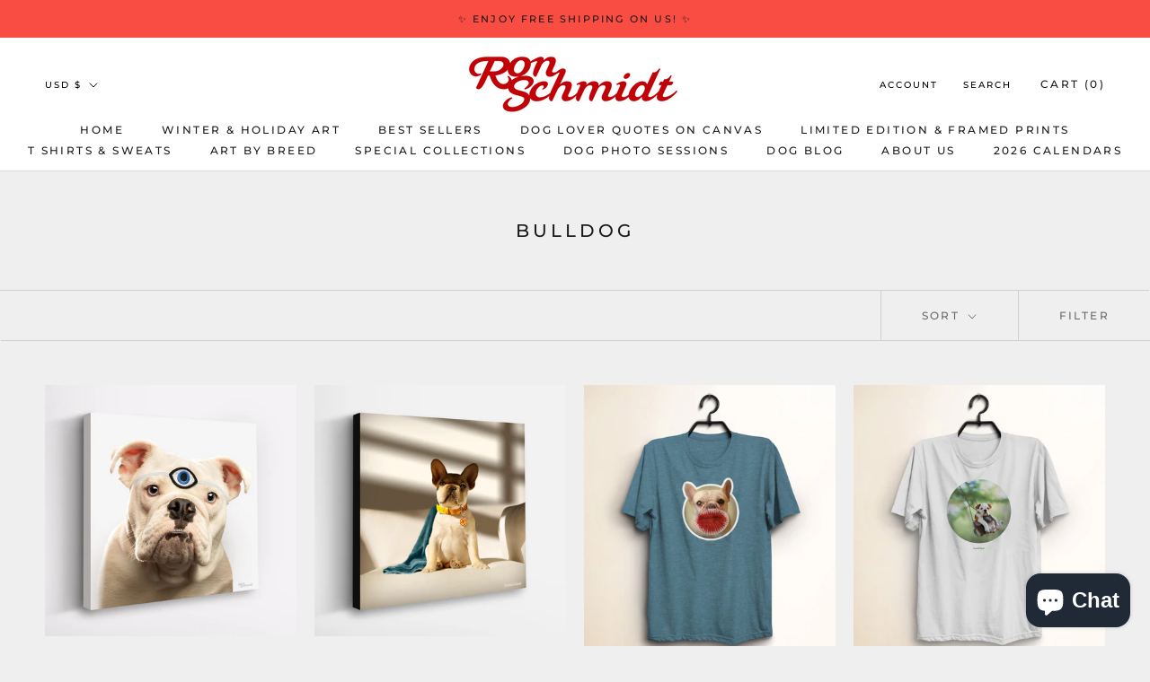

--- FILE ---
content_type: text/html; charset=utf-8
request_url: https://www.looseleashes.com/collections/bulldog
body_size: 42994
content:
<!doctype html>

<html class="no-js" lang="en">
  <head>


    <meta name="facebook-domain-verification" content="qpau23t64wngbef6ks9cx0lk9iqddd" />
    <meta charset="utf-8"> 
    <meta http-equiv="X-UA-Compatible" content="IE=edge,chrome=1">
    <meta name="viewport" content="width=device-width, initial-scale=1.0, height=device-height, minimum-scale=1.0, maximum-scale=1.0">
    <meta name="theme-color" content="">

    <title>
      Bulldog Canvas Art Prints for Wall Decor Dog Lovers by Ron Schmidt &ndash; Loose Leashes by Ron Schmidt
    </title><meta name="description" content="Discover joy in our shop&#39;s collection of whimsical bulldog art on canvas prints by award-winning dog photographer Ron Schmidt. Unleash the fun with unique and charming bulldog artwork that captures dog lovers&#39; hearts. Shop now and decorate your space with these delightful canvases. Free Shipping"><link rel="canonical" href="https://www.looseleashes.com/collections/bulldog"><meta property="og:type" content="website">
  <meta property="og:title" content="Bulldog">
  <meta property="og:image" content="http://www.looseleashes.com/cdn/shop/files/mystic.canvas.ronschmidt.jpg?v=1743436228">
  <meta property="og:image:secure_url" content="https://www.looseleashes.com/cdn/shop/files/mystic.canvas.ronschmidt.jpg?v=1743436228">
  <meta property="og:image:width" content="1309">
  <meta property="og:image:height" content="1309"><meta property="og:description" content="Discover joy in our shop&#39;s collection of whimsical bulldog art on canvas prints by award-winning dog photographer Ron Schmidt. Unleash the fun with unique and charming bulldog artwork that captures dog lovers&#39; hearts. Shop now and decorate your space with these delightful canvases. Free Shipping"><meta property="og:url" content="https://www.looseleashes.com/collections/bulldog">
<meta property="og:site_name" content="Loose Leashes by Ron Schmidt"><meta name="twitter:card" content="summary"><meta name="twitter:title" content="Bulldog">
  <meta name="twitter:description" content="">
  <meta name="twitter:image" content="https://www.looseleashes.com/cdn/shop/files/mystic.canvas.ronschmidt_600x600_crop_center.jpg?v=1743436228">
    <style>
  @font-face {
  font-family: Montserrat;
  font-weight: 500;
  font-style: normal;
  font-display: fallback;
  src: url("//www.looseleashes.com/cdn/fonts/montserrat/montserrat_n5.07ef3781d9c78c8b93c98419da7ad4fbeebb6635.woff2") format("woff2"),
       url("//www.looseleashes.com/cdn/fonts/montserrat/montserrat_n5.adf9b4bd8b0e4f55a0b203cdd84512667e0d5e4d.woff") format("woff");
}

  @font-face {
  font-family: "Nunito Sans";
  font-weight: 400;
  font-style: normal;
  font-display: fallback;
  src: url("//www.looseleashes.com/cdn/fonts/nunito_sans/nunitosans_n4.0276fe080df0ca4e6a22d9cb55aed3ed5ba6b1da.woff2") format("woff2"),
       url("//www.looseleashes.com/cdn/fonts/nunito_sans/nunitosans_n4.b4964bee2f5e7fd9c3826447e73afe2baad607b7.woff") format("woff");
}


  @font-face {
  font-family: "Nunito Sans";
  font-weight: 700;
  font-style: normal;
  font-display: fallback;
  src: url("//www.looseleashes.com/cdn/fonts/nunito_sans/nunitosans_n7.25d963ed46da26098ebeab731e90d8802d989fa5.woff2") format("woff2"),
       url("//www.looseleashes.com/cdn/fonts/nunito_sans/nunitosans_n7.d32e3219b3d2ec82285d3027bd673efc61a996c8.woff") format("woff");
}

  @font-face {
  font-family: "Nunito Sans";
  font-weight: 400;
  font-style: italic;
  font-display: fallback;
  src: url("//www.looseleashes.com/cdn/fonts/nunito_sans/nunitosans_i4.6e408730afac1484cf297c30b0e67c86d17fc586.woff2") format("woff2"),
       url("//www.looseleashes.com/cdn/fonts/nunito_sans/nunitosans_i4.c9b6dcbfa43622b39a5990002775a8381942ae38.woff") format("woff");
}

  @font-face {
  font-family: "Nunito Sans";
  font-weight: 700;
  font-style: italic;
  font-display: fallback;
  src: url("//www.looseleashes.com/cdn/fonts/nunito_sans/nunitosans_i7.8c1124729eec046a321e2424b2acf328c2c12139.woff2") format("woff2"),
       url("//www.looseleashes.com/cdn/fonts/nunito_sans/nunitosans_i7.af4cda04357273e0996d21184432bcb14651a64d.woff") format("woff");
}


  :root {
    --heading-font-family : Montserrat, sans-serif;
    --heading-font-weight : 500;
    --heading-font-style  : normal;

    --text-font-family : "Nunito Sans", sans-serif;
    --text-font-weight : 400;
    --text-font-style  : normal;

    --base-text-font-size   : 14px;
    --default-text-font-size: 14px;--background          : #efefef;
    --background-rgb      : 239, 239, 239;
    --light-background    : #ffffff;
    --light-background-rgb: 255, 255, 255;
    --heading-color       : #1c1b1b;
    --text-color          : #1c1b1b;
    --text-color-rgb      : 28, 27, 27;
    --text-color-light    : #6a6a6a;
    --text-color-light-rgb: 106, 106, 106;
    --link-color          : #6a6a6a;
    --link-color-rgb      : 106, 106, 106;
    --border-color        : #cfcfcf;
    --border-color-rgb    : 207, 207, 207;

    --button-background    : #1c1b1b;
    --button-background-rgb: 28, 27, 27;
    --button-text-color    : #ffffff;

    --header-background       : #ffffff;
    --header-heading-color    : #1c1b1b;
    --header-light-text-color : #000000;
    --header-border-color     : #dddddd;

    --footer-background    : #ffffff;
    --footer-text-color    : #6a6a6a;
    --footer-heading-color : #1c1b1b;
    --footer-border-color  : #e9e9e9;

    --navigation-background      : #1c1b1b;
    --navigation-background-rgb  : 28, 27, 27;
    --navigation-text-color      : #ffffff;
    --navigation-text-color-light: rgba(255, 255, 255, 0.5);
    --navigation-border-color    : rgba(255, 255, 255, 0.25);

    --newsletter-popup-background     : #1c1b1b;
    --newsletter-popup-text-color     : #ffffff;
    --newsletter-popup-text-color-rgb : 255, 255, 255;

    --secondary-elements-background       : #1c1b1b;
    --secondary-elements-background-rgb   : 28, 27, 27;
    --secondary-elements-text-color       : #ffffff;
    --secondary-elements-text-color-light : rgba(255, 255, 255, 0.5);
    --secondary-elements-border-color     : rgba(255, 255, 255, 0.25);

    --product-sale-price-color    : #f94c43;
    --product-sale-price-color-rgb: 249, 76, 67;

    /* Products */

    --horizontal-spacing-four-products-per-row: 20px;
        --horizontal-spacing-two-products-per-row : 20px;

    --vertical-spacing-four-products-per-row: 60px;
        --vertical-spacing-two-products-per-row : 75px;

    /* Animation */
    --drawer-transition-timing: cubic-bezier(0.645, 0.045, 0.355, 1);
    --header-base-height: 80px; /* We set a default for browsers that do not support CSS variables */

    /* Cursors */
    --cursor-zoom-in-svg    : url(//www.looseleashes.com/cdn/shop/t/74/assets/cursor-zoom-in.svg?v=170532930330058140181632753755);
    --cursor-zoom-in-2x-svg : url(//www.looseleashes.com/cdn/shop/t/74/assets/cursor-zoom-in-2x.svg?v=56685658183649387561632753755);
  }
</style>

<script>
  // IE11 does not have support for CSS variables, so we have to polyfill them
  if (!(((window || {}).CSS || {}).supports && window.CSS.supports('(--a: 0)'))) {
    const script = document.createElement('script');
    script.type = 'text/javascript';
    script.src = 'https://cdn.jsdelivr.net/npm/css-vars-ponyfill@2';
    script.onload = function() {
      cssVars({});
    };

    document.getElementsByTagName('head')[0].appendChild(script);
  }
</script>

    <script>window.performance && window.performance.mark && window.performance.mark('shopify.content_for_header.start');</script><meta name="google-site-verification" content="6kJprndMs5_giMlmJJJJMf-W447DaWXdKmEG3JebNuU">
<meta id="shopify-digital-wallet" name="shopify-digital-wallet" content="/2315077/digital_wallets/dialog">
<meta name="shopify-checkout-api-token" content="54d4ed3ba73903b6dd13b8ca4929ae8b">
<meta id="in-context-paypal-metadata" data-shop-id="2315077" data-venmo-supported="false" data-environment="production" data-locale="en_US" data-paypal-v4="true" data-currency="USD">
<link rel="alternate" type="application/atom+xml" title="Feed" href="/collections/bulldog.atom" />
<link rel="alternate" hreflang="x-default" href="https://www.looseleashes.com/collections/bulldog">
<link rel="alternate" hreflang="en" href="https://www.looseleashes.com/collections/bulldog">
<link rel="alternate" hreflang="en-CA" href="https://www.looseleashes.com/en-ca/collections/bulldog">
<link rel="alternate" type="application/json+oembed" href="https://www.looseleashes.com/collections/bulldog.oembed">
<script async="async" src="/checkouts/internal/preloads.js?locale=en-US"></script>
<link rel="preconnect" href="https://shop.app" crossorigin="anonymous">
<script async="async" src="https://shop.app/checkouts/internal/preloads.js?locale=en-US&shop_id=2315077" crossorigin="anonymous"></script>
<script id="apple-pay-shop-capabilities" type="application/json">{"shopId":2315077,"countryCode":"US","currencyCode":"USD","merchantCapabilities":["supports3DS"],"merchantId":"gid:\/\/shopify\/Shop\/2315077","merchantName":"Loose Leashes by Ron Schmidt","requiredBillingContactFields":["postalAddress","email"],"requiredShippingContactFields":["postalAddress","email"],"shippingType":"shipping","supportedNetworks":["visa","masterCard","amex","discover","elo","jcb"],"total":{"type":"pending","label":"Loose Leashes by Ron Schmidt","amount":"1.00"},"shopifyPaymentsEnabled":true,"supportsSubscriptions":true}</script>
<script id="shopify-features" type="application/json">{"accessToken":"54d4ed3ba73903b6dd13b8ca4929ae8b","betas":["rich-media-storefront-analytics"],"domain":"www.looseleashes.com","predictiveSearch":true,"shopId":2315077,"locale":"en"}</script>
<script>var Shopify = Shopify || {};
Shopify.shop = "looseleashes.myshopify.com";
Shopify.locale = "en";
Shopify.currency = {"active":"USD","rate":"1.0"};
Shopify.country = "US";
Shopify.theme = {"name":"Analyzify 26-08-2021 with Installments message","id":127150522521,"schema_name":"Prestige","schema_version":"4.13.0","theme_store_id":855,"role":"main"};
Shopify.theme.handle = "null";
Shopify.theme.style = {"id":null,"handle":null};
Shopify.cdnHost = "www.looseleashes.com/cdn";
Shopify.routes = Shopify.routes || {};
Shopify.routes.root = "/";</script>
<script type="module">!function(o){(o.Shopify=o.Shopify||{}).modules=!0}(window);</script>
<script>!function(o){function n(){var o=[];function n(){o.push(Array.prototype.slice.apply(arguments))}return n.q=o,n}var t=o.Shopify=o.Shopify||{};t.loadFeatures=n(),t.autoloadFeatures=n()}(window);</script>
<script>
  window.ShopifyPay = window.ShopifyPay || {};
  window.ShopifyPay.apiHost = "shop.app\/pay";
  window.ShopifyPay.redirectState = null;
</script>
<script id="shop-js-analytics" type="application/json">{"pageType":"collection"}</script>
<script defer="defer" async type="module" src="//www.looseleashes.com/cdn/shopifycloud/shop-js/modules/v2/client.init-shop-cart-sync_IZsNAliE.en.esm.js"></script>
<script defer="defer" async type="module" src="//www.looseleashes.com/cdn/shopifycloud/shop-js/modules/v2/chunk.common_0OUaOowp.esm.js"></script>
<script type="module">
  await import("//www.looseleashes.com/cdn/shopifycloud/shop-js/modules/v2/client.init-shop-cart-sync_IZsNAliE.en.esm.js");
await import("//www.looseleashes.com/cdn/shopifycloud/shop-js/modules/v2/chunk.common_0OUaOowp.esm.js");

  window.Shopify.SignInWithShop?.initShopCartSync?.({"fedCMEnabled":true,"windoidEnabled":true});

</script>
<script>
  window.Shopify = window.Shopify || {};
  if (!window.Shopify.featureAssets) window.Shopify.featureAssets = {};
  window.Shopify.featureAssets['shop-js'] = {"shop-cart-sync":["modules/v2/client.shop-cart-sync_DLOhI_0X.en.esm.js","modules/v2/chunk.common_0OUaOowp.esm.js"],"init-fed-cm":["modules/v2/client.init-fed-cm_C6YtU0w6.en.esm.js","modules/v2/chunk.common_0OUaOowp.esm.js"],"shop-button":["modules/v2/client.shop-button_BCMx7GTG.en.esm.js","modules/v2/chunk.common_0OUaOowp.esm.js"],"shop-cash-offers":["modules/v2/client.shop-cash-offers_BT26qb5j.en.esm.js","modules/v2/chunk.common_0OUaOowp.esm.js","modules/v2/chunk.modal_CGo_dVj3.esm.js"],"init-windoid":["modules/v2/client.init-windoid_B9PkRMql.en.esm.js","modules/v2/chunk.common_0OUaOowp.esm.js"],"init-shop-email-lookup-coordinator":["modules/v2/client.init-shop-email-lookup-coordinator_DZkqjsbU.en.esm.js","modules/v2/chunk.common_0OUaOowp.esm.js"],"shop-toast-manager":["modules/v2/client.shop-toast-manager_Di2EnuM7.en.esm.js","modules/v2/chunk.common_0OUaOowp.esm.js"],"shop-login-button":["modules/v2/client.shop-login-button_BtqW_SIO.en.esm.js","modules/v2/chunk.common_0OUaOowp.esm.js","modules/v2/chunk.modal_CGo_dVj3.esm.js"],"avatar":["modules/v2/client.avatar_BTnouDA3.en.esm.js"],"pay-button":["modules/v2/client.pay-button_CWa-C9R1.en.esm.js","modules/v2/chunk.common_0OUaOowp.esm.js"],"init-shop-cart-sync":["modules/v2/client.init-shop-cart-sync_IZsNAliE.en.esm.js","modules/v2/chunk.common_0OUaOowp.esm.js"],"init-customer-accounts":["modules/v2/client.init-customer-accounts_DenGwJTU.en.esm.js","modules/v2/client.shop-login-button_BtqW_SIO.en.esm.js","modules/v2/chunk.common_0OUaOowp.esm.js","modules/v2/chunk.modal_CGo_dVj3.esm.js"],"init-shop-for-new-customer-accounts":["modules/v2/client.init-shop-for-new-customer-accounts_JdHXxpS9.en.esm.js","modules/v2/client.shop-login-button_BtqW_SIO.en.esm.js","modules/v2/chunk.common_0OUaOowp.esm.js","modules/v2/chunk.modal_CGo_dVj3.esm.js"],"init-customer-accounts-sign-up":["modules/v2/client.init-customer-accounts-sign-up_D6__K_p8.en.esm.js","modules/v2/client.shop-login-button_BtqW_SIO.en.esm.js","modules/v2/chunk.common_0OUaOowp.esm.js","modules/v2/chunk.modal_CGo_dVj3.esm.js"],"checkout-modal":["modules/v2/client.checkout-modal_C_ZQDY6s.en.esm.js","modules/v2/chunk.common_0OUaOowp.esm.js","modules/v2/chunk.modal_CGo_dVj3.esm.js"],"shop-follow-button":["modules/v2/client.shop-follow-button_XetIsj8l.en.esm.js","modules/v2/chunk.common_0OUaOowp.esm.js","modules/v2/chunk.modal_CGo_dVj3.esm.js"],"lead-capture":["modules/v2/client.lead-capture_DvA72MRN.en.esm.js","modules/v2/chunk.common_0OUaOowp.esm.js","modules/v2/chunk.modal_CGo_dVj3.esm.js"],"shop-login":["modules/v2/client.shop-login_ClXNxyh6.en.esm.js","modules/v2/chunk.common_0OUaOowp.esm.js","modules/v2/chunk.modal_CGo_dVj3.esm.js"],"payment-terms":["modules/v2/client.payment-terms_CNlwjfZz.en.esm.js","modules/v2/chunk.common_0OUaOowp.esm.js","modules/v2/chunk.modal_CGo_dVj3.esm.js"]};
</script>
<script>(function() {
  var isLoaded = false;
  function asyncLoad() {
    if (isLoaded) return;
    isLoaded = true;
    var urls = ["https:\/\/chimpstatic.com\/mcjs-connected\/js\/users\/e2173308273fa2d8fe75d36f4\/ff10dde8182ab0c3a6e818bfa.js?shop=looseleashes.myshopify.com","\/\/cdn.shopify.com\/proxy\/244825f6551a2e93e00f7c3683e1812278e627629cfadc4a0501f85944c56aaf\/static.cdn.printful.com\/static\/js\/external\/shopify-product-customizer.js?v=0.28\u0026shop=looseleashes.myshopify.com\u0026sp-cache-control=cHVibGljLCBtYXgtYWdlPTkwMA","https:\/\/scripttags.jst.ai\/shopify_justuno_2315077_36d64f50-e227-11ed-8c6c-619441a671ac.js?shop=looseleashes.myshopify.com"];
    for (var i = 0; i < urls.length; i++) {
      var s = document.createElement('script');
      s.type = 'text/javascript';
      s.async = true;
      s.src = urls[i];
      var x = document.getElementsByTagName('script')[0];
      x.parentNode.insertBefore(s, x);
    }
  };
  if(window.attachEvent) {
    window.attachEvent('onload', asyncLoad);
  } else {
    window.addEventListener('load', asyncLoad, false);
  }
})();</script>
<script id="__st">var __st={"a":2315077,"offset":-18000,"reqid":"c381443f-bf25-4db7-a626-77907413c9eb-1768455868","pageurl":"www.looseleashes.com\/collections\/bulldog","u":"de6dfa7dcc57","p":"collection","rtyp":"collection","rid":268994019481};</script>
<script>window.ShopifyPaypalV4VisibilityTracking = true;</script>
<script id="captcha-bootstrap">!function(){'use strict';const t='contact',e='account',n='new_comment',o=[[t,t],['blogs',n],['comments',n],[t,'customer']],c=[[e,'customer_login'],[e,'guest_login'],[e,'recover_customer_password'],[e,'create_customer']],r=t=>t.map((([t,e])=>`form[action*='/${t}']:not([data-nocaptcha='true']) input[name='form_type'][value='${e}']`)).join(','),a=t=>()=>t?[...document.querySelectorAll(t)].map((t=>t.form)):[];function s(){const t=[...o],e=r(t);return a(e)}const i='password',u='form_key',d=['recaptcha-v3-token','g-recaptcha-response','h-captcha-response',i],f=()=>{try{return window.sessionStorage}catch{return}},m='__shopify_v',_=t=>t.elements[u];function p(t,e,n=!1){try{const o=window.sessionStorage,c=JSON.parse(o.getItem(e)),{data:r}=function(t){const{data:e,action:n}=t;return t[m]||n?{data:e,action:n}:{data:t,action:n}}(c);for(const[e,n]of Object.entries(r))t.elements[e]&&(t.elements[e].value=n);n&&o.removeItem(e)}catch(o){console.error('form repopulation failed',{error:o})}}const l='form_type',E='cptcha';function T(t){t.dataset[E]=!0}const w=window,h=w.document,L='Shopify',v='ce_forms',y='captcha';let A=!1;((t,e)=>{const n=(g='f06e6c50-85a8-45c8-87d0-21a2b65856fe',I='https://cdn.shopify.com/shopifycloud/storefront-forms-hcaptcha/ce_storefront_forms_captcha_hcaptcha.v1.5.2.iife.js',D={infoText:'Protected by hCaptcha',privacyText:'Privacy',termsText:'Terms'},(t,e,n)=>{const o=w[L][v],c=o.bindForm;if(c)return c(t,g,e,D).then(n);var r;o.q.push([[t,g,e,D],n]),r=I,A||(h.body.append(Object.assign(h.createElement('script'),{id:'captcha-provider',async:!0,src:r})),A=!0)});var g,I,D;w[L]=w[L]||{},w[L][v]=w[L][v]||{},w[L][v].q=[],w[L][y]=w[L][y]||{},w[L][y].protect=function(t,e){n(t,void 0,e),T(t)},Object.freeze(w[L][y]),function(t,e,n,w,h,L){const[v,y,A,g]=function(t,e,n){const i=e?o:[],u=t?c:[],d=[...i,...u],f=r(d),m=r(i),_=r(d.filter((([t,e])=>n.includes(e))));return[a(f),a(m),a(_),s()]}(w,h,L),I=t=>{const e=t.target;return e instanceof HTMLFormElement?e:e&&e.form},D=t=>v().includes(t);t.addEventListener('submit',(t=>{const e=I(t);if(!e)return;const n=D(e)&&!e.dataset.hcaptchaBound&&!e.dataset.recaptchaBound,o=_(e),c=g().includes(e)&&(!o||!o.value);(n||c)&&t.preventDefault(),c&&!n&&(function(t){try{if(!f())return;!function(t){const e=f();if(!e)return;const n=_(t);if(!n)return;const o=n.value;o&&e.removeItem(o)}(t);const e=Array.from(Array(32),(()=>Math.random().toString(36)[2])).join('');!function(t,e){_(t)||t.append(Object.assign(document.createElement('input'),{type:'hidden',name:u})),t.elements[u].value=e}(t,e),function(t,e){const n=f();if(!n)return;const o=[...t.querySelectorAll(`input[type='${i}']`)].map((({name:t})=>t)),c=[...d,...o],r={};for(const[a,s]of new FormData(t).entries())c.includes(a)||(r[a]=s);n.setItem(e,JSON.stringify({[m]:1,action:t.action,data:r}))}(t,e)}catch(e){console.error('failed to persist form',e)}}(e),e.submit())}));const S=(t,e)=>{t&&!t.dataset[E]&&(n(t,e.some((e=>e===t))),T(t))};for(const o of['focusin','change'])t.addEventListener(o,(t=>{const e=I(t);D(e)&&S(e,y())}));const B=e.get('form_key'),M=e.get(l),P=B&&M;t.addEventListener('DOMContentLoaded',(()=>{const t=y();if(P)for(const e of t)e.elements[l].value===M&&p(e,B);[...new Set([...A(),...v().filter((t=>'true'===t.dataset.shopifyCaptcha))])].forEach((e=>S(e,t)))}))}(h,new URLSearchParams(w.location.search),n,t,e,['guest_login'])})(!0,!0)}();</script>
<script integrity="sha256-4kQ18oKyAcykRKYeNunJcIwy7WH5gtpwJnB7kiuLZ1E=" data-source-attribution="shopify.loadfeatures" defer="defer" src="//www.looseleashes.com/cdn/shopifycloud/storefront/assets/storefront/load_feature-a0a9edcb.js" crossorigin="anonymous"></script>
<script crossorigin="anonymous" defer="defer" src="//www.looseleashes.com/cdn/shopifycloud/storefront/assets/shopify_pay/storefront-65b4c6d7.js?v=20250812"></script>
<script data-source-attribution="shopify.dynamic_checkout.dynamic.init">var Shopify=Shopify||{};Shopify.PaymentButton=Shopify.PaymentButton||{isStorefrontPortableWallets:!0,init:function(){window.Shopify.PaymentButton.init=function(){};var t=document.createElement("script");t.src="https://www.looseleashes.com/cdn/shopifycloud/portable-wallets/latest/portable-wallets.en.js",t.type="module",document.head.appendChild(t)}};
</script>
<script data-source-attribution="shopify.dynamic_checkout.buyer_consent">
  function portableWalletsHideBuyerConsent(e){var t=document.getElementById("shopify-buyer-consent"),n=document.getElementById("shopify-subscription-policy-button");t&&n&&(t.classList.add("hidden"),t.setAttribute("aria-hidden","true"),n.removeEventListener("click",e))}function portableWalletsShowBuyerConsent(e){var t=document.getElementById("shopify-buyer-consent"),n=document.getElementById("shopify-subscription-policy-button");t&&n&&(t.classList.remove("hidden"),t.removeAttribute("aria-hidden"),n.addEventListener("click",e))}window.Shopify?.PaymentButton&&(window.Shopify.PaymentButton.hideBuyerConsent=portableWalletsHideBuyerConsent,window.Shopify.PaymentButton.showBuyerConsent=portableWalletsShowBuyerConsent);
</script>
<script data-source-attribution="shopify.dynamic_checkout.cart.bootstrap">document.addEventListener("DOMContentLoaded",(function(){function t(){return document.querySelector("shopify-accelerated-checkout-cart, shopify-accelerated-checkout")}if(t())Shopify.PaymentButton.init();else{new MutationObserver((function(e,n){t()&&(Shopify.PaymentButton.init(),n.disconnect())})).observe(document.body,{childList:!0,subtree:!0})}}));
</script>
<link id="shopify-accelerated-checkout-styles" rel="stylesheet" media="screen" href="https://www.looseleashes.com/cdn/shopifycloud/portable-wallets/latest/accelerated-checkout-backwards-compat.css" crossorigin="anonymous">
<style id="shopify-accelerated-checkout-cart">
        #shopify-buyer-consent {
  margin-top: 1em;
  display: inline-block;
  width: 100%;
}

#shopify-buyer-consent.hidden {
  display: none;
}

#shopify-subscription-policy-button {
  background: none;
  border: none;
  padding: 0;
  text-decoration: underline;
  font-size: inherit;
  cursor: pointer;
}

#shopify-subscription-policy-button::before {
  box-shadow: none;
}

      </style>

<script>window.performance && window.performance.mark && window.performance.mark('shopify.content_for_header.end');</script>

    <link rel="stylesheet" href="//www.looseleashes.com/cdn/shop/t/74/assets/theme.css?v=98751321721466362341673141300">

    <script>// This allows to expose several variables to the global scope, to be used in scripts
      window.theme = {
        pageType: "collection",
        moneyFormat: "${{amount}}",
        moneyWithCurrencyFormat: "${{amount}} USD",
        productImageSize: "natural",
        searchMode: "product,article",
        showPageTransition: false,
        showElementStaggering: true,
        showImageZooming: true
      };

      window.routes = {
        rootUrl: "\/",
        rootUrlWithoutSlash: '',
        cartUrl: "\/cart",
        cartAddUrl: "\/cart\/add",
        cartChangeUrl: "\/cart\/change",
        searchUrl: "\/search",
        productRecommendationsUrl: "\/recommendations\/products"
      };

      window.languages = {
        cartAddNote: "Add Order Note",
        cartEditNote: "Edit Order Note",
        productImageLoadingError: "This image could not be loaded. Please try to reload the page.",
        productFormAddToCart: "Add to cart",
        productFormUnavailable: "Unavailable",
        productFormSoldOut: "Sold Out",
        shippingEstimatorOneResult: "1 option available:",
        shippingEstimatorMoreResults: "{{count}} options available:",
        shippingEstimatorNoResults: "No shipping could be found"
      };

      window.lazySizesConfig = {
        loadHidden: false,
        hFac: 0.5,
        expFactor: 2,
        ricTimeout: 150,
        lazyClass: 'Image--lazyLoad',
        loadingClass: 'Image--lazyLoading',
        loadedClass: 'Image--lazyLoaded'
      };

      document.documentElement.className = document.documentElement.className.replace('no-js', 'js');
      document.documentElement.style.setProperty('--window-height', window.innerHeight + 'px');

      // We do a quick detection of some features (we could use Modernizr but for so little...)
      (function() {
        document.documentElement.className += ((window.CSS && window.CSS.supports('(position: sticky) or (position: -webkit-sticky)')) ? ' supports-sticky' : ' no-supports-sticky');
        document.documentElement.className += (window.matchMedia('(-moz-touch-enabled: 1), (hover: none)')).matches ? ' no-supports-hover' : ' supports-hover';
      }());
    </script>

    <script src="//www.looseleashes.com/cdn/shop/t/74/assets/lazysizes.min.js?v=174358363404432586981632753734" async></script><script src="https://polyfill-fastly.net/v3/polyfill.min.js?unknown=polyfill&features=fetch,Element.prototype.closest,Element.prototype.remove,Element.prototype.classList,Array.prototype.includes,Array.prototype.fill,Object.assign,CustomEvent,IntersectionObserver,IntersectionObserverEntry,URL" defer></script>
    <script src="//www.looseleashes.com/cdn/shop/t/74/assets/libs.min.js?v=26178543184394469741632753735" defer></script>
    <script src='//ajax.googleapis.com/ajax/libs/jquery/3.5.1/jquery.min.js'></script>
    <script src="//www.looseleashes.com/cdn/shop/t/74/assets/theme.min.js?v=45457031645550305921632753740" defer></script>
    <script src="//www.looseleashes.com/cdn/shop/t/74/assets/custom.js?v=183944157590872491501632753733" defer></script>

    <script>
      (function () {
        window.onpageshow = function() {
          if (window.theme.showPageTransition) {
            var pageTransition = document.querySelector('.PageTransition');

            if (pageTransition) {
              pageTransition.style.visibility = 'visible';
              pageTransition.style.opacity = '0';
            }
          }

          // When the page is loaded from the cache, we have to reload the cart content
          document.documentElement.dispatchEvent(new CustomEvent('cart:refresh', {
            bubbles: true
          }));
        };
      })();
    </script>

    


  <script type="application/ld+json">
  {
    "@context": "http://schema.org",
    "@type": "BreadcrumbList",
  "itemListElement": [{
      "@type": "ListItem",
      "position": 1,
      "name": "Translation missing: en.general.breadcrumb.home",
      "item": "https://www.looseleashes.com"
    },{
          "@type": "ListItem",
          "position": 2,
          "name": "Bulldog",
          "item": "https://www.looseleashes.com/collections/bulldog"
        }]
  }
  </script>

   

<script>window.__pagefly_analytics_settings__={"acceptTracking":false};</script>
    <!-- Google Tag Manager -->
<script>(function(w,d,s,l,i){w[l]=w[l]||[];w[l].push({'gtm.start':
new Date().getTime(),event:'gtm.js'});var f=d.getElementsByTagName(s)[0],
j=d.createElement(s),dl=l!='dataLayer'?'&l='+l:'';j.async=true;j.src=
'https://www.googletagmanager.com/gtm.js?id='+i+dl;f.parentNode.insertBefore(j,f);
})(window,document,'script','dataLayer','GTM-W8D365P');</script>
<!-- End Google Tag Manager -->
 <script type="text/javascript">
  var jQuery351;
  window.dataLayer = window.dataLayer || [];

  function analyzifyInitialize(){
    window.analyzifyloadScript = function(url, callback) {
      var script = document.createElement('script');
      script.type = 'text/javascript';
      // If the browser is Internet Explorer
      if (script.readyState){
        script.onreadystatechange = function() {
          if (script.readyState == 'loaded' || script.readyState == 'complete') {
            script.onreadystatechange = null;
            callback();
          }
        };
        // For any other browser
      } else {
        script.onload = function() {
          callback();
        };
      }
      script.src = url;
      document.getElementsByTagName('head')[0].appendChild(script);
    }

    window.analyzifyAppStart = function(){
      
      window.dataLayer.push({
        event: "sh_info",
        
            page_type: "collection",
          
        page_currency: "USD",
        
          user_type: "visitor"
        
      });

      window.analyzifyGetClickedProductPosition = function(elementHref, sku){
        if(sku != ''){
          var collection = {"id":268994019481,"handle":"bulldog","title":"Bulldog","updated_at":"2025-03-31T12:22:20-04:00","body_html":"","published_at":"2021-05-07T19:18:01-04:00","sort_order":"created-desc","template_suffix":"","disjunctive":false,"rules":[{"column":"title","relation":"contains","condition":"Bulldog"}],"published_scope":"global"};
          
            var collectionProductsSku = "";
              if(sku == collectionProductsSku) {return 1 ;}
          
            var collectionProductsSku = "";
              if(sku == collectionProductsSku) {return 2 ;}
          
            var collectionProductsSku = "2704336_8460";
              if(sku == collectionProductsSku) {return 3 ;}
          
            var collectionProductsSku = "8859639_8460";
              if(sku == collectionProductsSku) {return 4 ;}
          
            var collectionProductsSku = "";
              if(sku == collectionProductsSku) {return 5 ;}
          
            var collectionProductsSku = "";
              if(sku == collectionProductsSku) {return 6 ;}
          
            var collectionProductsSku = "";
              if(sku == collectionProductsSku) {return 7 ;}
          
            var collectionProductsSku = "";
              if(sku == collectionProductsSku) {return 8 ;}
          
            var collectionProductsSku = "";
              if(sku == collectionProductsSku) {return 9 ;}
          
            var collectionProductsSku = "";
              if(sku == collectionProductsSku) {return 10 ;}
          
          return 0;
        }else{
          var elementIndex = -1
          collectionProductsElements = document.querySelectorAll('a[href*="/products/"]');
          collectionProductsElements.forEach(function(element,index){
            if (element.href.includes(elementHref)) {elementIndex = index + 1};
          });
          return elementIndex
        }
      }

      window.analyzifyCollectionPageHandle = function(){
        var collection = {"id":268994019481,"handle":"bulldog","title":"Bulldog","updated_at":"2025-03-31T12:22:20-04:00","body_html":"","published_at":"2021-05-07T19:18:01-04:00","sort_order":"created-desc","template_suffix":"","disjunctive":false,"rules":[{"column":"title","relation":"contains","condition":"Bulldog"}],"published_scope":"global"};
        var collectionAllProducts = [{"id":8293354832092,"title":"MYSTIC Canvas Art Print - Bulldog Lover Artwork","handle":"mystic-bulldog-art","description":"\u003cp data-mce-fragment=\"1\"\u003e\u003cspan class=\"userContent\" data-mce-fragment=\"1\"\u003eFetch Award-Winning Dog Art by Photographer Ron Schmidt\u003c\/span\u003e\u003c\/p\u003e\n\u003cp data-mce-fragment=\"1\"\u003e\u003cspan class=\"userContent\" data-mce-fragment=\"1\"\u003eFast, simple, easy, and ready-to-hang canvas. Top-quality professional art shipped quickly, right to your door.\u003cbr\u003e\u003cbr\u003eCANVAS DETAILS:\u003cbr\u003eArtist-grade gallery wrapped canvas around a sturdy wood frame, finished backing, and beautiful corners. Ready to hang. Available in sizes: 12x12, 16x16, 24x24, and 36x36 (all measurements are in inches).\u003cbr\u003e*Note - Colors may appear slightly different from what you see on your screen.\u003cbr\u003e\u003cbr\u003eHELPFUL TIPS ON MEASURING:\u003cbr\u003eNot sure what size to order? Decide where you would like to hang the art, measure the space based on the different options we offer and order the size that fits best.\u003cbr\u003e\u003cbr\u003eSHIPPING:\u003cbr\u003eFree Shipping (US only). $10 Flat Rate for the UK, CA, IRE and AU\u003cbr\u003eTracking will be sent as soon as your order is shipped.\u003cbr\u003eOur processing times are between 3-7 business days + 2-4 additional days for the print to be delivered to you. International shipping times are slightly longer.\u003cbr\u003e\u003cbr\u003e*IMPORTANT: Please double-check your order and shipping address before purchasing! Once orders go to print, we cannot change or cancel orders - including the shipping address.\u003c\/span\u003e\u003c\/p\u003e","published_at":"2024-02-05T17:41:49-05:00","created_at":"2024-02-05T14:22:25-05:00","vendor":"RON SCHMIDT","type":"Posters, Prints, \u0026 Visual Artwork","tags":["art dog","best dog photographer","Boston Dog Photographer","bulldog","dog art","dog decor","dog design","dog life","dog love","dog parents","dog photo","dog photo shoot","dog photographer","dog photography","dog photoshoot","dog prints","dog quote","FOR SALE","gift for dog lover","Third Eye Art","whimsical dog art"],"price":6900,"price_min":6900,"price_max":27500,"available":true,"price_varies":true,"compare_at_price":0,"compare_at_price_min":0,"compare_at_price_max":0,"compare_at_price_varies":false,"variants":[{"id":44492045287644,"title":"GALLERY WRAPPED CANVAS 12x12 - $69","option1":"GALLERY WRAPPED CANVAS 12x12 - $69","option2":null,"option3":null,"sku":null,"requires_shipping":true,"taxable":false,"featured_image":null,"available":true,"name":"MYSTIC Canvas Art Print - Bulldog Lover Artwork - GALLERY WRAPPED CANVAS 12x12 - $69","public_title":"GALLERY WRAPPED CANVAS 12x12 - $69","options":["GALLERY WRAPPED CANVAS 12x12 - $69"],"price":6900,"weight":45,"compare_at_price":0,"inventory_quantity":0,"inventory_management":null,"inventory_policy":"deny","barcode":null,"requires_selling_plan":false,"selling_plan_allocations":[]},{"id":44492045320412,"title":"GALLERY WRAPPED CANVAS 16x16 - $89","option1":"GALLERY WRAPPED CANVAS 16x16 - $89","option2":null,"option3":null,"sku":null,"requires_shipping":true,"taxable":false,"featured_image":null,"available":true,"name":"MYSTIC Canvas Art Print - Bulldog Lover Artwork - GALLERY WRAPPED CANVAS 16x16 - $89","public_title":"GALLERY WRAPPED CANVAS 16x16 - $89","options":["GALLERY WRAPPED CANVAS 16x16 - $89"],"price":8900,"weight":0,"compare_at_price":0,"inventory_quantity":-1,"inventory_management":null,"inventory_policy":"deny","barcode":null,"requires_selling_plan":false,"selling_plan_allocations":[]},{"id":44492045353180,"title":"GALLERY WRAPPED CANVAS 24x24 - $139","option1":"GALLERY WRAPPED CANVAS 24x24 - $139","option2":null,"option3":null,"sku":null,"requires_shipping":true,"taxable":false,"featured_image":null,"available":true,"name":"MYSTIC Canvas Art Print - Bulldog Lover Artwork - GALLERY WRAPPED CANVAS 24x24 - $139","public_title":"GALLERY WRAPPED CANVAS 24x24 - $139","options":["GALLERY WRAPPED CANVAS 24x24 - $139"],"price":13900,"weight":45,"compare_at_price":0,"inventory_quantity":0,"inventory_management":null,"inventory_policy":"deny","barcode":null,"requires_selling_plan":false,"selling_plan_allocations":[]},{"id":44492045385948,"title":"GALLERY WRAPPED CANVAS 36x36 - $275","option1":"GALLERY WRAPPED CANVAS 36x36 - $275","option2":null,"option3":null,"sku":null,"requires_shipping":true,"taxable":false,"featured_image":null,"available":true,"name":"MYSTIC Canvas Art Print - Bulldog Lover Artwork - GALLERY WRAPPED CANVAS 36x36 - $275","public_title":"GALLERY WRAPPED CANVAS 36x36 - $275","options":["GALLERY WRAPPED CANVAS 36x36 - $275"],"price":27500,"weight":45,"compare_at_price":0,"inventory_quantity":0,"inventory_management":null,"inventory_policy":"deny","barcode":null,"requires_selling_plan":false,"selling_plan_allocations":[]}],"images":["\/\/www.looseleashes.com\/cdn\/shop\/files\/mystic.canvas.ronschmidt.jpg?v=1743436228","\/\/www.looseleashes.com\/cdn\/shop\/files\/mystic.ronschmidt.jpg?v=1743436228","\/\/www.looseleashes.com\/cdn\/shop\/files\/d1c2563f27210c2771e818db82fcec2f2f2be724_1cfc101a-ef4d-43ac-bf9a-4e20d6a30ae9.jpg?v=1743436291"],"featured_image":"\/\/www.looseleashes.com\/cdn\/shop\/files\/mystic.canvas.ronschmidt.jpg?v=1743436228","options":["Prints and Gallery Canvas Sizes"],"media":[{"alt":null,"id":32479625904348,"position":1,"preview_image":{"aspect_ratio":1.0,"height":1309,"width":1309,"src":"\/\/www.looseleashes.com\/cdn\/shop\/files\/mystic.canvas.ronschmidt.jpg?v=1743436228"},"aspect_ratio":1.0,"height":1309,"media_type":"image","src":"\/\/www.looseleashes.com\/cdn\/shop\/files\/mystic.canvas.ronschmidt.jpg?v=1743436228","width":1309},{"alt":null,"id":32479625642204,"position":2,"preview_image":{"aspect_ratio":1.0,"height":1600,"width":1600,"src":"\/\/www.looseleashes.com\/cdn\/shop\/files\/mystic.ronschmidt.jpg?v=1743436228"},"aspect_ratio":1.0,"height":1600,"media_type":"image","src":"\/\/www.looseleashes.com\/cdn\/shop\/files\/mystic.ronschmidt.jpg?v=1743436228","width":1600},{"alt":null,"id":32479624593628,"position":3,"preview_image":{"aspect_ratio":1.528,"height":871,"width":1331,"src":"\/\/www.looseleashes.com\/cdn\/shop\/files\/d1c2563f27210c2771e818db82fcec2f2f2be724_1cfc101a-ef4d-43ac-bf9a-4e20d6a30ae9.jpg?v=1743436291"},"aspect_ratio":1.528,"height":871,"media_type":"image","src":"\/\/www.looseleashes.com\/cdn\/shop\/files\/d1c2563f27210c2771e818db82fcec2f2f2be724_1cfc101a-ef4d-43ac-bf9a-4e20d6a30ae9.jpg?v=1743436291","width":1331}],"requires_selling_plan":false,"selling_plan_groups":[],"content":"\u003cp data-mce-fragment=\"1\"\u003e\u003cspan class=\"userContent\" data-mce-fragment=\"1\"\u003eFetch Award-Winning Dog Art by Photographer Ron Schmidt\u003c\/span\u003e\u003c\/p\u003e\n\u003cp data-mce-fragment=\"1\"\u003e\u003cspan class=\"userContent\" data-mce-fragment=\"1\"\u003eFast, simple, easy, and ready-to-hang canvas. Top-quality professional art shipped quickly, right to your door.\u003cbr\u003e\u003cbr\u003eCANVAS DETAILS:\u003cbr\u003eArtist-grade gallery wrapped canvas around a sturdy wood frame, finished backing, and beautiful corners. Ready to hang. Available in sizes: 12x12, 16x16, 24x24, and 36x36 (all measurements are in inches).\u003cbr\u003e*Note - Colors may appear slightly different from what you see on your screen.\u003cbr\u003e\u003cbr\u003eHELPFUL TIPS ON MEASURING:\u003cbr\u003eNot sure what size to order? Decide where you would like to hang the art, measure the space based on the different options we offer and order the size that fits best.\u003cbr\u003e\u003cbr\u003eSHIPPING:\u003cbr\u003eFree Shipping (US only). $10 Flat Rate for the UK, CA, IRE and AU\u003cbr\u003eTracking will be sent as soon as your order is shipped.\u003cbr\u003eOur processing times are between 3-7 business days + 2-4 additional days for the print to be delivered to you. International shipping times are slightly longer.\u003cbr\u003e\u003cbr\u003e*IMPORTANT: Please double-check your order and shipping address before purchasing! Once orders go to print, we cannot change or cancel orders - including the shipping address.\u003c\/span\u003e\u003c\/p\u003e"},{"id":8054570746076,"title":"RADAR French Bulldog Canvas Art Print -  Superhero Dog Wall Decor","handle":"batdog-french-bulldog-canvas-art-print","description":"\u003cp\u003eFetch Award-Winning Dog Art by Photographer Ron Schmidt\u003cbr\u003e\u003cbr\u003eFast, simple, easy, and ready-to-hang canvas. Top-quality professional art shipped quickly, right to your door.\u003cbr\u003e\u003cbr\u003eCANVAS DETAILS:\u003cbr\u003eArtist-grade gallery wrapped canvas around a sturdy wood frame, finished backing, and beautiful corners. Ready to hang. Available in sizes: 12x12, 16x16, 24x24, and 36x36 (all measurements are in inches).\u003cbr\u003e*Note - Colors may appear slightly different from what you see on your screen.\u003cbr\u003e\u003cbr\u003eHELPFUL TIPS ON MEASURING:\u003cbr\u003eNot sure what size to order? Decide where you would like to hang the art, measure the space based on the different options we offer, and order the size that fits best.\u003cbr\u003e\u003cbr\u003eSHIPPING:\u003cbr\u003eFree Shipping (US only). $10 Flat Rate for the UK, CA, IRE, and AU\u003cbr\u003eTracking will be sent as soon as your order is shipped.\u003cbr\u003eOur processing times are between 3-7 business days + 2-4 additional days for the print to be delivered to you. International shipping times are slightly longer.\u003cbr\u003e\u003cbr\u003e*IMPORTANT: Please double-check your order and shipping address before purchasing! Once orders go to print, we cannot change or cancel orders - including the shipping address.\u003c\/p\u003e","published_at":"2023-06-06T11:13:49-04:00","created_at":"2023-06-06T09:53:20-04:00","vendor":"RON SCHMIDT","type":"Posters, Prints, \u0026 Visual Artwork","tags":["art dog","best dog photographer","Boston Dog Photographer","bulldog","Crumb","Crumbs","cupcake","Cupcake wrapper","dog decor","dog design","dog life","dog love","dog parents","dog photo","dog photo shoot","dog photographer","dog photography","dog photoshoot","dog print art","dog prints","dog quote","dog quotes funny","dog wall decor","famous dog photographer","fawn","FOR SALE","french","french bulldog","frenchie","Gateau","gift for dog lover","gift for dog lovers","gift for dog owner","Gift for Dog Sitter","gift for dog walker","Gift for groomer","Gift for Veterinarian","Gift idea for dog sitter","gift idea for dog walker","kiss","life with dog","lips","Pet photographer","Pet photography","photography dog","professional dog photographer","Top dog photographer","valentine","whimsical dog art","World's Top Dog Photographer"],"price":6900,"price_min":6900,"price_max":27500,"available":true,"price_varies":true,"compare_at_price":0,"compare_at_price_min":0,"compare_at_price_max":0,"compare_at_price_varies":false,"variants":[{"id":43960733630684,"title":"GALLERY WRAPPED CANVAS 12x12 - $69","option1":"GALLERY WRAPPED CANVAS 12x12 - $69","option2":null,"option3":null,"sku":null,"requires_shipping":true,"taxable":false,"featured_image":null,"available":true,"name":"RADAR French Bulldog Canvas Art Print -  Superhero Dog Wall Decor - GALLERY WRAPPED CANVAS 12x12 - $69","public_title":"GALLERY WRAPPED CANVAS 12x12 - $69","options":["GALLERY WRAPPED CANVAS 12x12 - $69"],"price":6900,"weight":45,"compare_at_price":0,"inventory_quantity":-1,"inventory_management":null,"inventory_policy":"deny","barcode":null,"requires_selling_plan":false,"selling_plan_allocations":[]},{"id":43960733663452,"title":"GALLERY WRAPPED CANVAS 16x16 - $89","option1":"GALLERY WRAPPED CANVAS 16x16 - $89","option2":null,"option3":null,"sku":null,"requires_shipping":true,"taxable":false,"featured_image":null,"available":true,"name":"RADAR French Bulldog Canvas Art Print -  Superhero Dog Wall Decor - GALLERY WRAPPED CANVAS 16x16 - $89","public_title":"GALLERY WRAPPED CANVAS 16x16 - $89","options":["GALLERY WRAPPED CANVAS 16x16 - $89"],"price":8900,"weight":0,"compare_at_price":0,"inventory_quantity":0,"inventory_management":null,"inventory_policy":"deny","barcode":null,"requires_selling_plan":false,"selling_plan_allocations":[]},{"id":43960733696220,"title":"GALLERY WRAPPED CANVAS 24x24 - $139","option1":"GALLERY WRAPPED CANVAS 24x24 - $139","option2":null,"option3":null,"sku":null,"requires_shipping":true,"taxable":false,"featured_image":null,"available":true,"name":"RADAR French Bulldog Canvas Art Print -  Superhero Dog Wall Decor - GALLERY WRAPPED CANVAS 24x24 - $139","public_title":"GALLERY WRAPPED CANVAS 24x24 - $139","options":["GALLERY WRAPPED CANVAS 24x24 - $139"],"price":13900,"weight":45,"compare_at_price":0,"inventory_quantity":-2,"inventory_management":null,"inventory_policy":"deny","barcode":null,"requires_selling_plan":false,"selling_plan_allocations":[]},{"id":43960733728988,"title":"GALLERY WRAPPED CANVAS 36x36 - $275","option1":"GALLERY WRAPPED CANVAS 36x36 - $275","option2":null,"option3":null,"sku":null,"requires_shipping":true,"taxable":false,"featured_image":null,"available":true,"name":"RADAR French Bulldog Canvas Art Print -  Superhero Dog Wall Decor - GALLERY WRAPPED CANVAS 36x36 - $275","public_title":"GALLERY WRAPPED CANVAS 36x36 - $275","options":["GALLERY WRAPPED CANVAS 36x36 - $275"],"price":27500,"weight":45,"compare_at_price":0,"inventory_quantity":-1,"inventory_management":null,"inventory_policy":"deny","barcode":null,"requires_selling_plan":false,"selling_plan_allocations":[]}],"images":["\/\/www.looseleashes.com\/cdn\/shop\/files\/batman.canvas.ronschmidt.jpg?v=1686062571","\/\/www.looseleashes.com\/cdn\/shop\/files\/batman.ronschmidt.jpg?v=1686062571","\/\/www.looseleashes.com\/cdn\/shop\/files\/d1c2563f27210c2771e818db82fcec2f2f2be724_f1c876ab-662d-4940-bb58-91e4092cc48e.jpg?v=1686062571"],"featured_image":"\/\/www.looseleashes.com\/cdn\/shop\/files\/batman.canvas.ronschmidt.jpg?v=1686062571","options":["Gallery Canvas Print Sizes"],"media":[{"alt":null,"id":31649924874460,"position":1,"preview_image":{"aspect_ratio":1.0,"height":1309,"width":1309,"src":"\/\/www.looseleashes.com\/cdn\/shop\/files\/batman.canvas.ronschmidt.jpg?v=1686062571"},"aspect_ratio":1.0,"height":1309,"media_type":"image","src":"\/\/www.looseleashes.com\/cdn\/shop\/files\/batman.canvas.ronschmidt.jpg?v=1686062571","width":1309},{"alt":null,"id":31649924645084,"position":2,"preview_image":{"aspect_ratio":1.0,"height":1600,"width":1600,"src":"\/\/www.looseleashes.com\/cdn\/shop\/files\/batman.ronschmidt.jpg?v=1686062571"},"aspect_ratio":1.0,"height":1600,"media_type":"image","src":"\/\/www.looseleashes.com\/cdn\/shop\/files\/batman.ronschmidt.jpg?v=1686062571","width":1600},{"alt":null,"id":31649800454364,"position":3,"preview_image":{"aspect_ratio":1.528,"height":871,"width":1331,"src":"\/\/www.looseleashes.com\/cdn\/shop\/files\/d1c2563f27210c2771e818db82fcec2f2f2be724_f1c876ab-662d-4940-bb58-91e4092cc48e.jpg?v=1686062571"},"aspect_ratio":1.528,"height":871,"media_type":"image","src":"\/\/www.looseleashes.com\/cdn\/shop\/files\/d1c2563f27210c2771e818db82fcec2f2f2be724_f1c876ab-662d-4940-bb58-91e4092cc48e.jpg?v=1686062571","width":1331}],"requires_selling_plan":false,"selling_plan_groups":[],"content":"\u003cp\u003eFetch Award-Winning Dog Art by Photographer Ron Schmidt\u003cbr\u003e\u003cbr\u003eFast, simple, easy, and ready-to-hang canvas. Top-quality professional art shipped quickly, right to your door.\u003cbr\u003e\u003cbr\u003eCANVAS DETAILS:\u003cbr\u003eArtist-grade gallery wrapped canvas around a sturdy wood frame, finished backing, and beautiful corners. Ready to hang. Available in sizes: 12x12, 16x16, 24x24, and 36x36 (all measurements are in inches).\u003cbr\u003e*Note - Colors may appear slightly different from what you see on your screen.\u003cbr\u003e\u003cbr\u003eHELPFUL TIPS ON MEASURING:\u003cbr\u003eNot sure what size to order? Decide where you would like to hang the art, measure the space based on the different options we offer, and order the size that fits best.\u003cbr\u003e\u003cbr\u003eSHIPPING:\u003cbr\u003eFree Shipping (US only). $10 Flat Rate for the UK, CA, IRE, and AU\u003cbr\u003eTracking will be sent as soon as your order is shipped.\u003cbr\u003eOur processing times are between 3-7 business days + 2-4 additional days for the print to be delivered to you. International shipping times are slightly longer.\u003cbr\u003e\u003cbr\u003e*IMPORTANT: Please double-check your order and shipping address before purchasing! Once orders go to print, we cannot change or cancel orders - including the shipping address.\u003c\/p\u003e"},{"id":4645324423258,"title":"French Bulldog Shirt - Frenchie Dog Cupcake T-Shirt - Cute Tee for Baker, Dog Lover","handle":"gateua-short-sleeve-unisex-t-shirt","description":"\u003cp data-mce-fragment=\"1\"\u003eDog lovers - meet your new favorite tee! Perfect for daytime or bedtime, this unisex t-shirt is lightweight and soft with just the right amount of stretch. It's comfortable and flattering for all. It's our favorite kind of tee, and it's sure to be your favorite too! \u003cbr data-mce-fragment=\"1\"\u003e\u003cbr data-mce-fragment=\"1\"\u003e\u003cstrong\u003eNote: Shirts run on the smaller side. For a looser fit, please order at least one size up. For additional information, see the sizing chart photo.\u003c\/strong\u003e\u003cbr data-mce-fragment=\"1\"\u003eUS Sizing:\u003cbr data-mce-fragment=\"1\"\u003eXS - Chest - 16.5” | Size 4-6\u003cbr data-mce-fragment=\"1\"\u003eS - Chest - 18\" | Size 6-8\u003cbr data-mce-fragment=\"1\"\u003eM - Chest -20\" | Size 8-10\u003cbr data-mce-fragment=\"1\"\u003eL - Chest - 22\" | Size 10-12\u003cbr data-mce-fragment=\"1\"\u003eXL - Chest - 24\" | Size 14-16\u003cbr data-mce-fragment=\"1\"\u003e2XL - Chest - 26\" | Size 16-18\u003cbr data-mce-fragment=\"1\"\u003e\u003cbr data-mce-fragment=\"1\"\u003eDetails:\u003cbr data-mce-fragment=\"1\"\u003e* Pre-shrunk fabric\u003cbr data-mce-fragment=\"1\"\u003e* Fabric weight: 4.2 oz\/yd² (142 g\/m²)\u003cbr data-mce-fragment=\"1\"\u003e* Side-seamed construction\u003cbr data-mce-fragment=\"1\"\u003e* Tear-away label\u003cbr data-mce-fragment=\"1\"\u003e\u003cbr data-mce-fragment=\"1\"\u003eMaterial:\u003cbr data-mce-fragment=\"1\"\u003e* Solid colors are 100% Airlume combed and ring-spun cotton\u003cbr data-mce-fragment=\"1\"\u003e* Ash color is 99% combed and ring-spun cotton, 1% polyester\u003cbr data-mce-fragment=\"1\"\u003e* Heather colors are 52% combed and ring-spun cotton, 48% polyester\u003cbr data-mce-fragment=\"1\"\u003e* Athletic and Black Heather are 90% combed and ring-spun cotton, 10% polyester\u003cbr data-mce-fragment=\"1\"\u003e* Heather Prism colors are 99% combed and ring-spun cotton, 1% polyester\u003cbr data-mce-fragment=\"1\"\u003e\u003cbr data-mce-fragment=\"1\"\u003eCare Instructions:\u003cbr data-mce-fragment=\"1\"\u003eWash item inside out in cold water, do not bleach, do not dry clean, do not iron directly on the design.\u003cbr data-mce-fragment=\"1\"\u003e\u003cbr data-mce-fragment=\"1\"\u003eProduction and Shipping: FREE SHIPPING (US ONLY)\u003cbr data-mce-fragment=\"1\"\u003eProcessing is 7-11 business days + 2-3 days business days shipping\u003c\/p\u003e\u003cp data-mce-fragment=\"1\"\u003e\u003cbr data-mce-fragment=\"1\"\u003e\u003cbr data-mce-fragment=\"1\"\u003e\u003c\/p\u003e\u003cdiv class=\"table-responsive dynamic\" data-unit-system=\"imperial\"\u003e\u003cbr\u003e\u003c\/div\u003e","published_at":"2023-10-21T19:13:18-04:00","created_at":"2020-04-18T11:04:58-04:00","vendor":"Loose Leashes by Ron Schmidt","type":"T-Shirt","tags":["Animal Lover Gift","Animal Lover Shirt","Bulldog Puppy Shirt","Bulldog Shirt","Bulldog T-shirt","Cute Animal Shirts","Dog Mama Shirt","Dog Mom Shirt","Dog Shirts","Dog T-shirt","french","french bulldog","French Bulldog Shirts for Women","French Bulldog T-shirt","frenchie","frenchie art","Frenchie shirt","frenchy","Funny Dog t-shirt","gift for french bulldog owner","Pet Lover Gift","Present","Shirt","t-shirt"],"price":2899,"price_min":2899,"price_max":3099,"available":true,"price_varies":true,"compare_at_price":0,"compare_at_price_min":0,"compare_at_price_max":0,"compare_at_price_varies":false,"variants":[{"id":32133660311642,"title":"DarkSlateGrey \/ S","option1":"DarkSlateGrey","option2":"S","option3":null,"sku":"2704336_8460","requires_shipping":true,"taxable":true,"featured_image":{"id":15062972989530,"product_id":4645324423258,"position":6,"created_at":"2020-04-18T11:05:06-04:00","updated_at":"2022-04-10T16:16:26-04:00","alt":null,"width":1000,"height":1000,"src":"\/\/www.looseleashes.com\/cdn\/shop\/products\/mockup-b5c30800.jpg?v=1649621786","variant_ids":[32133660311642,32133660344410,32133660377178,32133660409946,32133660442714]},"available":true,"name":"French Bulldog Shirt - Frenchie Dog Cupcake T-Shirt - Cute Tee for Baker, Dog Lover - DarkSlateGrey \/ S","public_title":"DarkSlateGrey \/ S","options":["DarkSlateGrey","S"],"price":2899,"weight":0,"compare_at_price":0,"inventory_quantity":40,"inventory_management":"shopify","inventory_policy":"deny","barcode":null,"featured_media":{"alt":null,"id":7218176557146,"position":6,"preview_image":{"aspect_ratio":1.0,"height":1000,"width":1000,"src":"\/\/www.looseleashes.com\/cdn\/shop\/products\/mockup-b5c30800.jpg?v=1649621786"}},"requires_selling_plan":false,"selling_plan_allocations":[]},{"id":32133660344410,"title":"DarkSlateGrey \/ M","option1":"DarkSlateGrey","option2":"M","option3":null,"sku":"2704336_8461","requires_shipping":true,"taxable":true,"featured_image":{"id":15062972989530,"product_id":4645324423258,"position":6,"created_at":"2020-04-18T11:05:06-04:00","updated_at":"2022-04-10T16:16:26-04:00","alt":null,"width":1000,"height":1000,"src":"\/\/www.looseleashes.com\/cdn\/shop\/products\/mockup-b5c30800.jpg?v=1649621786","variant_ids":[32133660311642,32133660344410,32133660377178,32133660409946,32133660442714]},"available":true,"name":"French Bulldog Shirt - Frenchie Dog Cupcake T-Shirt - Cute Tee for Baker, Dog Lover - DarkSlateGrey \/ M","public_title":"DarkSlateGrey \/ M","options":["DarkSlateGrey","M"],"price":2899,"weight":0,"compare_at_price":0,"inventory_quantity":40,"inventory_management":"shopify","inventory_policy":"deny","barcode":null,"featured_media":{"alt":null,"id":7218176557146,"position":6,"preview_image":{"aspect_ratio":1.0,"height":1000,"width":1000,"src":"\/\/www.looseleashes.com\/cdn\/shop\/products\/mockup-b5c30800.jpg?v=1649621786"}},"requires_selling_plan":false,"selling_plan_allocations":[]},{"id":32133660377178,"title":"DarkSlateGrey \/ L","option1":"DarkSlateGrey","option2":"L","option3":null,"sku":"2704336_8462","requires_shipping":true,"taxable":true,"featured_image":{"id":15062972989530,"product_id":4645324423258,"position":6,"created_at":"2020-04-18T11:05:06-04:00","updated_at":"2022-04-10T16:16:26-04:00","alt":null,"width":1000,"height":1000,"src":"\/\/www.looseleashes.com\/cdn\/shop\/products\/mockup-b5c30800.jpg?v=1649621786","variant_ids":[32133660311642,32133660344410,32133660377178,32133660409946,32133660442714]},"available":true,"name":"French Bulldog Shirt - Frenchie Dog Cupcake T-Shirt - Cute Tee for Baker, Dog Lover - DarkSlateGrey \/ L","public_title":"DarkSlateGrey \/ L","options":["DarkSlateGrey","L"],"price":2899,"weight":0,"compare_at_price":0,"inventory_quantity":40,"inventory_management":"shopify","inventory_policy":"deny","barcode":null,"featured_media":{"alt":null,"id":7218176557146,"position":6,"preview_image":{"aspect_ratio":1.0,"height":1000,"width":1000,"src":"\/\/www.looseleashes.com\/cdn\/shop\/products\/mockup-b5c30800.jpg?v=1649621786"}},"requires_selling_plan":false,"selling_plan_allocations":[]},{"id":32133660409946,"title":"DarkSlateGrey \/ XL","option1":"DarkSlateGrey","option2":"XL","option3":null,"sku":"2704336_8463","requires_shipping":true,"taxable":true,"featured_image":{"id":15062972989530,"product_id":4645324423258,"position":6,"created_at":"2020-04-18T11:05:06-04:00","updated_at":"2022-04-10T16:16:26-04:00","alt":null,"width":1000,"height":1000,"src":"\/\/www.looseleashes.com\/cdn\/shop\/products\/mockup-b5c30800.jpg?v=1649621786","variant_ids":[32133660311642,32133660344410,32133660377178,32133660409946,32133660442714]},"available":true,"name":"French Bulldog Shirt - Frenchie Dog Cupcake T-Shirt - Cute Tee for Baker, Dog Lover - DarkSlateGrey \/ XL","public_title":"DarkSlateGrey \/ XL","options":["DarkSlateGrey","XL"],"price":2899,"weight":0,"compare_at_price":0,"inventory_quantity":40,"inventory_management":"shopify","inventory_policy":"deny","barcode":null,"featured_media":{"alt":null,"id":7218176557146,"position":6,"preview_image":{"aspect_ratio":1.0,"height":1000,"width":1000,"src":"\/\/www.looseleashes.com\/cdn\/shop\/products\/mockup-b5c30800.jpg?v=1649621786"}},"requires_selling_plan":false,"selling_plan_allocations":[]},{"id":32133660442714,"title":"DarkSlateGrey \/ 2XL","option1":"DarkSlateGrey","option2":"2XL","option3":null,"sku":"2704336_8464","requires_shipping":true,"taxable":true,"featured_image":{"id":15062972989530,"product_id":4645324423258,"position":6,"created_at":"2020-04-18T11:05:06-04:00","updated_at":"2022-04-10T16:16:26-04:00","alt":null,"width":1000,"height":1000,"src":"\/\/www.looseleashes.com\/cdn\/shop\/products\/mockup-b5c30800.jpg?v=1649621786","variant_ids":[32133660311642,32133660344410,32133660377178,32133660409946,32133660442714]},"available":true,"name":"French Bulldog Shirt - Frenchie Dog Cupcake T-Shirt - Cute Tee for Baker, Dog Lover - DarkSlateGrey \/ 2XL","public_title":"DarkSlateGrey \/ 2XL","options":["DarkSlateGrey","2XL"],"price":3099,"weight":0,"compare_at_price":0,"inventory_quantity":40,"inventory_management":"shopify","inventory_policy":"deny","barcode":null,"featured_media":{"alt":null,"id":7218176557146,"position":6,"preview_image":{"aspect_ratio":1.0,"height":1000,"width":1000,"src":"\/\/www.looseleashes.com\/cdn\/shop\/products\/mockup-b5c30800.jpg?v=1649621786"}},"requires_selling_plan":false,"selling_plan_allocations":[]},{"id":32133660475482,"title":"DarkCyan \/ S","option1":"DarkCyan","option2":"S","option3":null,"sku":"2704336_8481","requires_shipping":true,"taxable":true,"featured_image":{"id":15062973120602,"product_id":4645324423258,"position":7,"created_at":"2020-04-18T11:05:09-04:00","updated_at":"2022-04-10T16:16:26-04:00","alt":null,"width":1000,"height":1000,"src":"\/\/www.looseleashes.com\/cdn\/shop\/products\/mockup-8909a152.jpg?v=1649621786","variant_ids":[32133660475482,32133660508250,32133660541018,32133660573786,32133660606554]},"available":true,"name":"French Bulldog Shirt - Frenchie Dog Cupcake T-Shirt - Cute Tee for Baker, Dog Lover - DarkCyan \/ S","public_title":"DarkCyan \/ S","options":["DarkCyan","S"],"price":2899,"weight":0,"compare_at_price":0,"inventory_quantity":40,"inventory_management":"shopify","inventory_policy":"deny","barcode":null,"featured_media":{"alt":null,"id":7218176688218,"position":7,"preview_image":{"aspect_ratio":1.0,"height":1000,"width":1000,"src":"\/\/www.looseleashes.com\/cdn\/shop\/products\/mockup-8909a152.jpg?v=1649621786"}},"requires_selling_plan":false,"selling_plan_allocations":[]},{"id":32133660508250,"title":"DarkCyan \/ M","option1":"DarkCyan","option2":"M","option3":null,"sku":"2704336_8482","requires_shipping":true,"taxable":true,"featured_image":{"id":15062973120602,"product_id":4645324423258,"position":7,"created_at":"2020-04-18T11:05:09-04:00","updated_at":"2022-04-10T16:16:26-04:00","alt":null,"width":1000,"height":1000,"src":"\/\/www.looseleashes.com\/cdn\/shop\/products\/mockup-8909a152.jpg?v=1649621786","variant_ids":[32133660475482,32133660508250,32133660541018,32133660573786,32133660606554]},"available":true,"name":"French Bulldog Shirt - Frenchie Dog Cupcake T-Shirt - Cute Tee for Baker, Dog Lover - DarkCyan \/ M","public_title":"DarkCyan \/ M","options":["DarkCyan","M"],"price":2899,"weight":0,"compare_at_price":0,"inventory_quantity":40,"inventory_management":"shopify","inventory_policy":"deny","barcode":null,"featured_media":{"alt":null,"id":7218176688218,"position":7,"preview_image":{"aspect_ratio":1.0,"height":1000,"width":1000,"src":"\/\/www.looseleashes.com\/cdn\/shop\/products\/mockup-8909a152.jpg?v=1649621786"}},"requires_selling_plan":false,"selling_plan_allocations":[]},{"id":32133660541018,"title":"DarkCyan \/ L","option1":"DarkCyan","option2":"L","option3":null,"sku":"2704336_8483","requires_shipping":true,"taxable":true,"featured_image":{"id":15062973120602,"product_id":4645324423258,"position":7,"created_at":"2020-04-18T11:05:09-04:00","updated_at":"2022-04-10T16:16:26-04:00","alt":null,"width":1000,"height":1000,"src":"\/\/www.looseleashes.com\/cdn\/shop\/products\/mockup-8909a152.jpg?v=1649621786","variant_ids":[32133660475482,32133660508250,32133660541018,32133660573786,32133660606554]},"available":true,"name":"French Bulldog Shirt - Frenchie Dog Cupcake T-Shirt - Cute Tee for Baker, Dog Lover - DarkCyan \/ L","public_title":"DarkCyan \/ L","options":["DarkCyan","L"],"price":2899,"weight":0,"compare_at_price":0,"inventory_quantity":40,"inventory_management":"shopify","inventory_policy":"deny","barcode":null,"featured_media":{"alt":null,"id":7218176688218,"position":7,"preview_image":{"aspect_ratio":1.0,"height":1000,"width":1000,"src":"\/\/www.looseleashes.com\/cdn\/shop\/products\/mockup-8909a152.jpg?v=1649621786"}},"requires_selling_plan":false,"selling_plan_allocations":[]},{"id":32133660573786,"title":"DarkCyan \/ XL","option1":"DarkCyan","option2":"XL","option3":null,"sku":"2704336_8484","requires_shipping":true,"taxable":true,"featured_image":{"id":15062973120602,"product_id":4645324423258,"position":7,"created_at":"2020-04-18T11:05:09-04:00","updated_at":"2022-04-10T16:16:26-04:00","alt":null,"width":1000,"height":1000,"src":"\/\/www.looseleashes.com\/cdn\/shop\/products\/mockup-8909a152.jpg?v=1649621786","variant_ids":[32133660475482,32133660508250,32133660541018,32133660573786,32133660606554]},"available":true,"name":"French Bulldog Shirt - Frenchie Dog Cupcake T-Shirt - Cute Tee for Baker, Dog Lover - DarkCyan \/ XL","public_title":"DarkCyan \/ XL","options":["DarkCyan","XL"],"price":2899,"weight":0,"compare_at_price":0,"inventory_quantity":40,"inventory_management":"shopify","inventory_policy":"deny","barcode":null,"featured_media":{"alt":null,"id":7218176688218,"position":7,"preview_image":{"aspect_ratio":1.0,"height":1000,"width":1000,"src":"\/\/www.looseleashes.com\/cdn\/shop\/products\/mockup-8909a152.jpg?v=1649621786"}},"requires_selling_plan":false,"selling_plan_allocations":[]},{"id":32133660606554,"title":"DarkCyan \/ 2XL","option1":"DarkCyan","option2":"2XL","option3":null,"sku":"2704336_8485","requires_shipping":true,"taxable":true,"featured_image":{"id":15062973120602,"product_id":4645324423258,"position":7,"created_at":"2020-04-18T11:05:09-04:00","updated_at":"2022-04-10T16:16:26-04:00","alt":null,"width":1000,"height":1000,"src":"\/\/www.looseleashes.com\/cdn\/shop\/products\/mockup-8909a152.jpg?v=1649621786","variant_ids":[32133660475482,32133660508250,32133660541018,32133660573786,32133660606554]},"available":true,"name":"French Bulldog Shirt - Frenchie Dog Cupcake T-Shirt - Cute Tee for Baker, Dog Lover - DarkCyan \/ 2XL","public_title":"DarkCyan \/ 2XL","options":["DarkCyan","2XL"],"price":3099,"weight":0,"compare_at_price":0,"inventory_quantity":40,"inventory_management":"shopify","inventory_policy":"deny","barcode":null,"featured_media":{"alt":null,"id":7218176688218,"position":7,"preview_image":{"aspect_ratio":1.0,"height":1000,"width":1000,"src":"\/\/www.looseleashes.com\/cdn\/shop\/products\/mockup-8909a152.jpg?v=1649621786"}},"requires_selling_plan":false,"selling_plan_allocations":[]},{"id":32133660672090,"title":"LightGrey \/ S","option1":"LightGrey","option2":"S","option3":null,"sku":"2704336_6948","requires_shipping":true,"taxable":true,"featured_image":{"id":15062973284442,"product_id":4645324423258,"position":8,"created_at":"2020-04-18T11:05:11-04:00","updated_at":"2022-04-10T16:16:26-04:00","alt":null,"width":1000,"height":1000,"src":"\/\/www.looseleashes.com\/cdn\/shop\/products\/mockup-e76f542f.jpg?v=1649621786","variant_ids":[32133660672090,32133660770394,32133660835930,32133660901466,32133660967002]},"available":true,"name":"French Bulldog Shirt - Frenchie Dog Cupcake T-Shirt - Cute Tee for Baker, Dog Lover - LightGrey \/ S","public_title":"LightGrey \/ S","options":["LightGrey","S"],"price":2899,"weight":0,"compare_at_price":0,"inventory_quantity":40,"inventory_management":"shopify","inventory_policy":"deny","barcode":null,"featured_media":{"alt":null,"id":7218176786522,"position":8,"preview_image":{"aspect_ratio":1.0,"height":1000,"width":1000,"src":"\/\/www.looseleashes.com\/cdn\/shop\/products\/mockup-e76f542f.jpg?v=1649621786"}},"requires_selling_plan":false,"selling_plan_allocations":[]},{"id":32133660770394,"title":"LightGrey \/ M","option1":"LightGrey","option2":"M","option3":null,"sku":"2704336_6949","requires_shipping":true,"taxable":true,"featured_image":{"id":15062973284442,"product_id":4645324423258,"position":8,"created_at":"2020-04-18T11:05:11-04:00","updated_at":"2022-04-10T16:16:26-04:00","alt":null,"width":1000,"height":1000,"src":"\/\/www.looseleashes.com\/cdn\/shop\/products\/mockup-e76f542f.jpg?v=1649621786","variant_ids":[32133660672090,32133660770394,32133660835930,32133660901466,32133660967002]},"available":true,"name":"French Bulldog Shirt - Frenchie Dog Cupcake T-Shirt - Cute Tee for Baker, Dog Lover - LightGrey \/ M","public_title":"LightGrey \/ M","options":["LightGrey","M"],"price":2899,"weight":0,"compare_at_price":0,"inventory_quantity":40,"inventory_management":"shopify","inventory_policy":"deny","barcode":null,"featured_media":{"alt":null,"id":7218176786522,"position":8,"preview_image":{"aspect_ratio":1.0,"height":1000,"width":1000,"src":"\/\/www.looseleashes.com\/cdn\/shop\/products\/mockup-e76f542f.jpg?v=1649621786"}},"requires_selling_plan":false,"selling_plan_allocations":[]},{"id":32133660835930,"title":"LightGrey \/ L","option1":"LightGrey","option2":"L","option3":null,"sku":"2704336_6950","requires_shipping":true,"taxable":true,"featured_image":{"id":15062973284442,"product_id":4645324423258,"position":8,"created_at":"2020-04-18T11:05:11-04:00","updated_at":"2022-04-10T16:16:26-04:00","alt":null,"width":1000,"height":1000,"src":"\/\/www.looseleashes.com\/cdn\/shop\/products\/mockup-e76f542f.jpg?v=1649621786","variant_ids":[32133660672090,32133660770394,32133660835930,32133660901466,32133660967002]},"available":true,"name":"French Bulldog Shirt - Frenchie Dog Cupcake T-Shirt - Cute Tee for Baker, Dog Lover - LightGrey \/ L","public_title":"LightGrey \/ L","options":["LightGrey","L"],"price":2899,"weight":0,"compare_at_price":0,"inventory_quantity":40,"inventory_management":"shopify","inventory_policy":"deny","barcode":null,"featured_media":{"alt":null,"id":7218176786522,"position":8,"preview_image":{"aspect_ratio":1.0,"height":1000,"width":1000,"src":"\/\/www.looseleashes.com\/cdn\/shop\/products\/mockup-e76f542f.jpg?v=1649621786"}},"requires_selling_plan":false,"selling_plan_allocations":[]},{"id":32133660901466,"title":"LightGrey \/ XL","option1":"LightGrey","option2":"XL","option3":null,"sku":"2704336_6951","requires_shipping":true,"taxable":true,"featured_image":{"id":15062973284442,"product_id":4645324423258,"position":8,"created_at":"2020-04-18T11:05:11-04:00","updated_at":"2022-04-10T16:16:26-04:00","alt":null,"width":1000,"height":1000,"src":"\/\/www.looseleashes.com\/cdn\/shop\/products\/mockup-e76f542f.jpg?v=1649621786","variant_ids":[32133660672090,32133660770394,32133660835930,32133660901466,32133660967002]},"available":true,"name":"French Bulldog Shirt - Frenchie Dog Cupcake T-Shirt - Cute Tee for Baker, Dog Lover - LightGrey \/ XL","public_title":"LightGrey \/ XL","options":["LightGrey","XL"],"price":2899,"weight":0,"compare_at_price":0,"inventory_quantity":40,"inventory_management":"shopify","inventory_policy":"deny","barcode":null,"featured_media":{"alt":null,"id":7218176786522,"position":8,"preview_image":{"aspect_ratio":1.0,"height":1000,"width":1000,"src":"\/\/www.looseleashes.com\/cdn\/shop\/products\/mockup-e76f542f.jpg?v=1649621786"}},"requires_selling_plan":false,"selling_plan_allocations":[]},{"id":32133660967002,"title":"LightGrey \/ 2XL","option1":"LightGrey","option2":"2XL","option3":null,"sku":"2704336_6952","requires_shipping":true,"taxable":true,"featured_image":{"id":15062973284442,"product_id":4645324423258,"position":8,"created_at":"2020-04-18T11:05:11-04:00","updated_at":"2022-04-10T16:16:26-04:00","alt":null,"width":1000,"height":1000,"src":"\/\/www.looseleashes.com\/cdn\/shop\/products\/mockup-e76f542f.jpg?v=1649621786","variant_ids":[32133660672090,32133660770394,32133660835930,32133660901466,32133660967002]},"available":true,"name":"French Bulldog Shirt - Frenchie Dog Cupcake T-Shirt - Cute Tee for Baker, Dog Lover - LightGrey \/ 2XL","public_title":"LightGrey \/ 2XL","options":["LightGrey","2XL"],"price":3099,"weight":0,"compare_at_price":0,"inventory_quantity":40,"inventory_management":"shopify","inventory_policy":"deny","barcode":null,"featured_media":{"alt":null,"id":7218176786522,"position":8,"preview_image":{"aspect_ratio":1.0,"height":1000,"width":1000,"src":"\/\/www.looseleashes.com\/cdn\/shop\/products\/mockup-e76f542f.jpg?v=1649621786"}},"requires_selling_plan":false,"selling_plan_allocations":[]},{"id":32133661065306,"title":"WhiteSmoke \/ S","option1":"WhiteSmoke","option2":"S","option3":null,"sku":"2704336_4146","requires_shipping":true,"taxable":true,"featured_image":{"id":15062972596314,"product_id":4645324423258,"position":5,"created_at":"2020-04-18T11:05:04-04:00","updated_at":"2022-04-10T16:16:26-04:00","alt":null,"width":1000,"height":1000,"src":"\/\/www.looseleashes.com\/cdn\/shop\/products\/mockup-77e6e559.jpg?v=1649621786","variant_ids":[32133661065306,32133661130842,32133661196378,32133661229146,32133661261914]},"available":true,"name":"French Bulldog Shirt - Frenchie Dog Cupcake T-Shirt - Cute Tee for Baker, Dog Lover - WhiteSmoke \/ S","public_title":"WhiteSmoke \/ S","options":["WhiteSmoke","S"],"price":2899,"weight":0,"compare_at_price":0,"inventory_quantity":40,"inventory_management":"shopify","inventory_policy":"deny","barcode":null,"featured_media":{"alt":null,"id":7218176065626,"position":5,"preview_image":{"aspect_ratio":1.0,"height":1000,"width":1000,"src":"\/\/www.looseleashes.com\/cdn\/shop\/products\/mockup-77e6e559.jpg?v=1649621786"}},"requires_selling_plan":false,"selling_plan_allocations":[]},{"id":32133661130842,"title":"WhiteSmoke \/ M","option1":"WhiteSmoke","option2":"M","option3":null,"sku":"2704336_4147","requires_shipping":true,"taxable":true,"featured_image":{"id":15062972596314,"product_id":4645324423258,"position":5,"created_at":"2020-04-18T11:05:04-04:00","updated_at":"2022-04-10T16:16:26-04:00","alt":null,"width":1000,"height":1000,"src":"\/\/www.looseleashes.com\/cdn\/shop\/products\/mockup-77e6e559.jpg?v=1649621786","variant_ids":[32133661065306,32133661130842,32133661196378,32133661229146,32133661261914]},"available":true,"name":"French Bulldog Shirt - Frenchie Dog Cupcake T-Shirt - Cute Tee for Baker, Dog Lover - WhiteSmoke \/ M","public_title":"WhiteSmoke \/ M","options":["WhiteSmoke","M"],"price":2899,"weight":0,"compare_at_price":0,"inventory_quantity":40,"inventory_management":"shopify","inventory_policy":"deny","barcode":null,"featured_media":{"alt":null,"id":7218176065626,"position":5,"preview_image":{"aspect_ratio":1.0,"height":1000,"width":1000,"src":"\/\/www.looseleashes.com\/cdn\/shop\/products\/mockup-77e6e559.jpg?v=1649621786"}},"requires_selling_plan":false,"selling_plan_allocations":[]},{"id":32133661196378,"title":"WhiteSmoke \/ L","option1":"WhiteSmoke","option2":"L","option3":null,"sku":"2704336_4148","requires_shipping":true,"taxable":true,"featured_image":{"id":15062972596314,"product_id":4645324423258,"position":5,"created_at":"2020-04-18T11:05:04-04:00","updated_at":"2022-04-10T16:16:26-04:00","alt":null,"width":1000,"height":1000,"src":"\/\/www.looseleashes.com\/cdn\/shop\/products\/mockup-77e6e559.jpg?v=1649621786","variant_ids":[32133661065306,32133661130842,32133661196378,32133661229146,32133661261914]},"available":true,"name":"French Bulldog Shirt - Frenchie Dog Cupcake T-Shirt - Cute Tee for Baker, Dog Lover - WhiteSmoke \/ L","public_title":"WhiteSmoke \/ L","options":["WhiteSmoke","L"],"price":2899,"weight":0,"compare_at_price":0,"inventory_quantity":40,"inventory_management":"shopify","inventory_policy":"deny","barcode":null,"featured_media":{"alt":null,"id":7218176065626,"position":5,"preview_image":{"aspect_ratio":1.0,"height":1000,"width":1000,"src":"\/\/www.looseleashes.com\/cdn\/shop\/products\/mockup-77e6e559.jpg?v=1649621786"}},"requires_selling_plan":false,"selling_plan_allocations":[]},{"id":32133661229146,"title":"WhiteSmoke \/ XL","option1":"WhiteSmoke","option2":"XL","option3":null,"sku":"2704336_4149","requires_shipping":true,"taxable":true,"featured_image":{"id":15062972596314,"product_id":4645324423258,"position":5,"created_at":"2020-04-18T11:05:04-04:00","updated_at":"2022-04-10T16:16:26-04:00","alt":null,"width":1000,"height":1000,"src":"\/\/www.looseleashes.com\/cdn\/shop\/products\/mockup-77e6e559.jpg?v=1649621786","variant_ids":[32133661065306,32133661130842,32133661196378,32133661229146,32133661261914]},"available":true,"name":"French Bulldog Shirt - Frenchie Dog Cupcake T-Shirt - Cute Tee for Baker, Dog Lover - WhiteSmoke \/ XL","public_title":"WhiteSmoke \/ XL","options":["WhiteSmoke","XL"],"price":2899,"weight":0,"compare_at_price":0,"inventory_quantity":40,"inventory_management":"shopify","inventory_policy":"deny","barcode":null,"featured_media":{"alt":null,"id":7218176065626,"position":5,"preview_image":{"aspect_ratio":1.0,"height":1000,"width":1000,"src":"\/\/www.looseleashes.com\/cdn\/shop\/products\/mockup-77e6e559.jpg?v=1649621786"}},"requires_selling_plan":false,"selling_plan_allocations":[]},{"id":32133661261914,"title":"WhiteSmoke \/ 2XL","option1":"WhiteSmoke","option2":"2XL","option3":null,"sku":"2704336_4150","requires_shipping":true,"taxable":true,"featured_image":{"id":15062972596314,"product_id":4645324423258,"position":5,"created_at":"2020-04-18T11:05:04-04:00","updated_at":"2022-04-10T16:16:26-04:00","alt":null,"width":1000,"height":1000,"src":"\/\/www.looseleashes.com\/cdn\/shop\/products\/mockup-77e6e559.jpg?v=1649621786","variant_ids":[32133661065306,32133661130842,32133661196378,32133661229146,32133661261914]},"available":true,"name":"French Bulldog Shirt - Frenchie Dog Cupcake T-Shirt - Cute Tee for Baker, Dog Lover - WhiteSmoke \/ 2XL","public_title":"WhiteSmoke \/ 2XL","options":["WhiteSmoke","2XL"],"price":3099,"weight":0,"compare_at_price":0,"inventory_quantity":40,"inventory_management":"shopify","inventory_policy":"deny","barcode":null,"featured_media":{"alt":null,"id":7218176065626,"position":5,"preview_image":{"aspect_ratio":1.0,"height":1000,"width":1000,"src":"\/\/www.looseleashes.com\/cdn\/shop\/products\/mockup-77e6e559.jpg?v=1649621786"}},"requires_selling_plan":false,"selling_plan_allocations":[]},{"id":32133661294682,"title":"Pink \/ S","option1":"Pink","option2":"S","option3":null,"sku":"2704336_4136","requires_shipping":true,"taxable":true,"featured_image":{"id":15062973513818,"product_id":4645324423258,"position":9,"created_at":"2020-04-18T11:05:14-04:00","updated_at":"2022-04-10T16:16:26-04:00","alt":null,"width":1000,"height":1000,"src":"\/\/www.looseleashes.com\/cdn\/shop\/products\/mockup-af10fb65.jpg?v=1649621786","variant_ids":[32133661294682,32133661327450,32133661360218,32133661392986,32133661425754]},"available":true,"name":"French Bulldog Shirt - Frenchie Dog Cupcake T-Shirt - Cute Tee for Baker, Dog Lover - Pink \/ S","public_title":"Pink \/ S","options":["Pink","S"],"price":2899,"weight":0,"compare_at_price":0,"inventory_quantity":40,"inventory_management":"shopify","inventory_policy":"deny","barcode":null,"featured_media":{"alt":null,"id":7218177048666,"position":9,"preview_image":{"aspect_ratio":1.0,"height":1000,"width":1000,"src":"\/\/www.looseleashes.com\/cdn\/shop\/products\/mockup-af10fb65.jpg?v=1649621786"}},"requires_selling_plan":false,"selling_plan_allocations":[]},{"id":32133661327450,"title":"Pink \/ M","option1":"Pink","option2":"M","option3":null,"sku":"2704336_4137","requires_shipping":true,"taxable":true,"featured_image":{"id":15062973513818,"product_id":4645324423258,"position":9,"created_at":"2020-04-18T11:05:14-04:00","updated_at":"2022-04-10T16:16:26-04:00","alt":null,"width":1000,"height":1000,"src":"\/\/www.looseleashes.com\/cdn\/shop\/products\/mockup-af10fb65.jpg?v=1649621786","variant_ids":[32133661294682,32133661327450,32133661360218,32133661392986,32133661425754]},"available":true,"name":"French Bulldog Shirt - Frenchie Dog Cupcake T-Shirt - Cute Tee for Baker, Dog Lover - Pink \/ M","public_title":"Pink \/ M","options":["Pink","M"],"price":2899,"weight":0,"compare_at_price":0,"inventory_quantity":40,"inventory_management":"shopify","inventory_policy":"deny","barcode":null,"featured_media":{"alt":null,"id":7218177048666,"position":9,"preview_image":{"aspect_ratio":1.0,"height":1000,"width":1000,"src":"\/\/www.looseleashes.com\/cdn\/shop\/products\/mockup-af10fb65.jpg?v=1649621786"}},"requires_selling_plan":false,"selling_plan_allocations":[]},{"id":32133661360218,"title":"Pink \/ L","option1":"Pink","option2":"L","option3":null,"sku":"2704336_4138","requires_shipping":true,"taxable":true,"featured_image":{"id":15062973513818,"product_id":4645324423258,"position":9,"created_at":"2020-04-18T11:05:14-04:00","updated_at":"2022-04-10T16:16:26-04:00","alt":null,"width":1000,"height":1000,"src":"\/\/www.looseleashes.com\/cdn\/shop\/products\/mockup-af10fb65.jpg?v=1649621786","variant_ids":[32133661294682,32133661327450,32133661360218,32133661392986,32133661425754]},"available":true,"name":"French Bulldog Shirt - Frenchie Dog Cupcake T-Shirt - Cute Tee for Baker, Dog Lover - Pink \/ L","public_title":"Pink \/ L","options":["Pink","L"],"price":2899,"weight":0,"compare_at_price":0,"inventory_quantity":40,"inventory_management":"shopify","inventory_policy":"deny","barcode":null,"featured_media":{"alt":null,"id":7218177048666,"position":9,"preview_image":{"aspect_ratio":1.0,"height":1000,"width":1000,"src":"\/\/www.looseleashes.com\/cdn\/shop\/products\/mockup-af10fb65.jpg?v=1649621786"}},"requires_selling_plan":false,"selling_plan_allocations":[]},{"id":32133661392986,"title":"Pink \/ XL","option1":"Pink","option2":"XL","option3":null,"sku":"2704336_4139","requires_shipping":true,"taxable":true,"featured_image":{"id":15062973513818,"product_id":4645324423258,"position":9,"created_at":"2020-04-18T11:05:14-04:00","updated_at":"2022-04-10T16:16:26-04:00","alt":null,"width":1000,"height":1000,"src":"\/\/www.looseleashes.com\/cdn\/shop\/products\/mockup-af10fb65.jpg?v=1649621786","variant_ids":[32133661294682,32133661327450,32133661360218,32133661392986,32133661425754]},"available":true,"name":"French Bulldog Shirt - Frenchie Dog Cupcake T-Shirt - Cute Tee for Baker, Dog Lover - Pink \/ XL","public_title":"Pink \/ XL","options":["Pink","XL"],"price":2899,"weight":0,"compare_at_price":0,"inventory_quantity":40,"inventory_management":"shopify","inventory_policy":"deny","barcode":null,"featured_media":{"alt":null,"id":7218177048666,"position":9,"preview_image":{"aspect_ratio":1.0,"height":1000,"width":1000,"src":"\/\/www.looseleashes.com\/cdn\/shop\/products\/mockup-af10fb65.jpg?v=1649621786"}},"requires_selling_plan":false,"selling_plan_allocations":[]},{"id":32133661425754,"title":"Pink \/ 2XL","option1":"Pink","option2":"2XL","option3":null,"sku":"2704336_4140","requires_shipping":true,"taxable":true,"featured_image":{"id":15062973513818,"product_id":4645324423258,"position":9,"created_at":"2020-04-18T11:05:14-04:00","updated_at":"2022-04-10T16:16:26-04:00","alt":null,"width":1000,"height":1000,"src":"\/\/www.looseleashes.com\/cdn\/shop\/products\/mockup-af10fb65.jpg?v=1649621786","variant_ids":[32133661294682,32133661327450,32133661360218,32133661392986,32133661425754]},"available":true,"name":"French Bulldog Shirt - Frenchie Dog Cupcake T-Shirt - Cute Tee for Baker, Dog Lover - Pink \/ 2XL","public_title":"Pink \/ 2XL","options":["Pink","2XL"],"price":3099,"weight":0,"compare_at_price":0,"inventory_quantity":40,"inventory_management":"shopify","inventory_policy":"deny","barcode":null,"featured_media":{"alt":null,"id":7218177048666,"position":9,"preview_image":{"aspect_ratio":1.0,"height":1000,"width":1000,"src":"\/\/www.looseleashes.com\/cdn\/shop\/products\/mockup-af10fb65.jpg?v=1649621786"}},"requires_selling_plan":false,"selling_plan_allocations":[]}],"images":["\/\/www.looseleashes.com\/cdn\/shop\/products\/gateau.shirt.hanger.jpg?v=1587222362","\/\/www.looseleashes.com\/cdn\/shop\/products\/BellaCanvas3001_Womensgateau.jpg?v=1649621786","\/\/www.looseleashes.com\/cdn\/shop\/products\/BellaCanvas3001_Womensmen.jpg?v=1649621786","\/\/www.looseleashes.com\/cdn\/shop\/products\/gateau.sample2.jpg?v=1649621786","\/\/www.looseleashes.com\/cdn\/shop\/products\/mockup-77e6e559.jpg?v=1649621786","\/\/www.looseleashes.com\/cdn\/shop\/products\/mockup-b5c30800.jpg?v=1649621786","\/\/www.looseleashes.com\/cdn\/shop\/products\/mockup-8909a152.jpg?v=1649621786","\/\/www.looseleashes.com\/cdn\/shop\/products\/mockup-e76f542f.jpg?v=1649621786","\/\/www.looseleashes.com\/cdn\/shop\/products\/mockup-af10fb65.jpg?v=1649621786","\/\/www.looseleashes.com\/cdn\/shop\/products\/13ed3b63e83aa694a47c557039ec5f2921401956_9e6ee110-2970-42cd-a996-d267d814837a.jpg?v=1649621786"],"featured_image":"\/\/www.looseleashes.com\/cdn\/shop\/products\/gateau.shirt.hanger.jpg?v=1587222362","options":["Color","Size"],"media":[{"alt":null,"id":7218179735642,"position":1,"preview_image":{"aspect_ratio":0.912,"height":2912,"width":2656,"src":"\/\/www.looseleashes.com\/cdn\/shop\/products\/gateau.shirt.hanger.jpg?v=1587222362"},"aspect_ratio":0.912,"height":2912,"media_type":"image","src":"\/\/www.looseleashes.com\/cdn\/shop\/products\/gateau.shirt.hanger.jpg?v=1587222362","width":2656},{"alt":null,"id":29545297739996,"position":2,"preview_image":{"aspect_ratio":1.5,"height":1133,"width":1700,"src":"\/\/www.looseleashes.com\/cdn\/shop\/products\/BellaCanvas3001_Womensgateau.jpg?v=1649621786"},"aspect_ratio":1.5,"height":1133,"media_type":"image","src":"\/\/www.looseleashes.com\/cdn\/shop\/products\/BellaCanvas3001_Womensgateau.jpg?v=1649621786","width":1700},{"alt":null,"id":29545297707228,"position":3,"preview_image":{"aspect_ratio":1.5,"height":1133,"width":1700,"src":"\/\/www.looseleashes.com\/cdn\/shop\/products\/BellaCanvas3001_Womensmen.jpg?v=1649621786"},"aspect_ratio":1.5,"height":1133,"media_type":"image","src":"\/\/www.looseleashes.com\/cdn\/shop\/products\/BellaCanvas3001_Womensmen.jpg?v=1649621786","width":1700},{"alt":null,"id":29545297182940,"position":4,"preview_image":{"aspect_ratio":0.782,"height":2631,"width":2058,"src":"\/\/www.looseleashes.com\/cdn\/shop\/products\/gateau.sample2.jpg?v=1649621786"},"aspect_ratio":0.782,"height":2631,"media_type":"image","src":"\/\/www.looseleashes.com\/cdn\/shop\/products\/gateau.sample2.jpg?v=1649621786","width":2058},{"alt":null,"id":7218176065626,"position":5,"preview_image":{"aspect_ratio":1.0,"height":1000,"width":1000,"src":"\/\/www.looseleashes.com\/cdn\/shop\/products\/mockup-77e6e559.jpg?v=1649621786"},"aspect_ratio":1.0,"height":1000,"media_type":"image","src":"\/\/www.looseleashes.com\/cdn\/shop\/products\/mockup-77e6e559.jpg?v=1649621786","width":1000},{"alt":null,"id":7218176557146,"position":6,"preview_image":{"aspect_ratio":1.0,"height":1000,"width":1000,"src":"\/\/www.looseleashes.com\/cdn\/shop\/products\/mockup-b5c30800.jpg?v=1649621786"},"aspect_ratio":1.0,"height":1000,"media_type":"image","src":"\/\/www.looseleashes.com\/cdn\/shop\/products\/mockup-b5c30800.jpg?v=1649621786","width":1000},{"alt":null,"id":7218176688218,"position":7,"preview_image":{"aspect_ratio":1.0,"height":1000,"width":1000,"src":"\/\/www.looseleashes.com\/cdn\/shop\/products\/mockup-8909a152.jpg?v=1649621786"},"aspect_ratio":1.0,"height":1000,"media_type":"image","src":"\/\/www.looseleashes.com\/cdn\/shop\/products\/mockup-8909a152.jpg?v=1649621786","width":1000},{"alt":null,"id":7218176786522,"position":8,"preview_image":{"aspect_ratio":1.0,"height":1000,"width":1000,"src":"\/\/www.looseleashes.com\/cdn\/shop\/products\/mockup-e76f542f.jpg?v=1649621786"},"aspect_ratio":1.0,"height":1000,"media_type":"image","src":"\/\/www.looseleashes.com\/cdn\/shop\/products\/mockup-e76f542f.jpg?v=1649621786","width":1000},{"alt":null,"id":7218177048666,"position":9,"preview_image":{"aspect_ratio":1.0,"height":1000,"width":1000,"src":"\/\/www.looseleashes.com\/cdn\/shop\/products\/mockup-af10fb65.jpg?v=1649621786"},"aspect_ratio":1.0,"height":1000,"media_type":"image","src":"\/\/www.looseleashes.com\/cdn\/shop\/products\/mockup-af10fb65.jpg?v=1649621786","width":1000},{"alt":null,"id":29467869675740,"position":10,"preview_image":{"aspect_ratio":1.274,"height":2649,"width":3376,"src":"\/\/www.looseleashes.com\/cdn\/shop\/products\/13ed3b63e83aa694a47c557039ec5f2921401956_9e6ee110-2970-42cd-a996-d267d814837a.jpg?v=1649621786"},"aspect_ratio":1.274,"height":2649,"media_type":"image","src":"\/\/www.looseleashes.com\/cdn\/shop\/products\/13ed3b63e83aa694a47c557039ec5f2921401956_9e6ee110-2970-42cd-a996-d267d814837a.jpg?v=1649621786","width":3376}],"requires_selling_plan":false,"selling_plan_groups":[],"content":"\u003cp data-mce-fragment=\"1\"\u003eDog lovers - meet your new favorite tee! Perfect for daytime or bedtime, this unisex t-shirt is lightweight and soft with just the right amount of stretch. It's comfortable and flattering for all. It's our favorite kind of tee, and it's sure to be your favorite too! \u003cbr data-mce-fragment=\"1\"\u003e\u003cbr data-mce-fragment=\"1\"\u003e\u003cstrong\u003eNote: Shirts run on the smaller side. For a looser fit, please order at least one size up. For additional information, see the sizing chart photo.\u003c\/strong\u003e\u003cbr data-mce-fragment=\"1\"\u003eUS Sizing:\u003cbr data-mce-fragment=\"1\"\u003eXS - Chest - 16.5” | Size 4-6\u003cbr data-mce-fragment=\"1\"\u003eS - Chest - 18\" | Size 6-8\u003cbr data-mce-fragment=\"1\"\u003eM - Chest -20\" | Size 8-10\u003cbr data-mce-fragment=\"1\"\u003eL - Chest - 22\" | Size 10-12\u003cbr data-mce-fragment=\"1\"\u003eXL - Chest - 24\" | Size 14-16\u003cbr data-mce-fragment=\"1\"\u003e2XL - Chest - 26\" | Size 16-18\u003cbr data-mce-fragment=\"1\"\u003e\u003cbr data-mce-fragment=\"1\"\u003eDetails:\u003cbr data-mce-fragment=\"1\"\u003e* Pre-shrunk fabric\u003cbr data-mce-fragment=\"1\"\u003e* Fabric weight: 4.2 oz\/yd² (142 g\/m²)\u003cbr data-mce-fragment=\"1\"\u003e* Side-seamed construction\u003cbr data-mce-fragment=\"1\"\u003e* Tear-away label\u003cbr data-mce-fragment=\"1\"\u003e\u003cbr data-mce-fragment=\"1\"\u003eMaterial:\u003cbr data-mce-fragment=\"1\"\u003e* Solid colors are 100% Airlume combed and ring-spun cotton\u003cbr data-mce-fragment=\"1\"\u003e* Ash color is 99% combed and ring-spun cotton, 1% polyester\u003cbr data-mce-fragment=\"1\"\u003e* Heather colors are 52% combed and ring-spun cotton, 48% polyester\u003cbr data-mce-fragment=\"1\"\u003e* Athletic and Black Heather are 90% combed and ring-spun cotton, 10% polyester\u003cbr data-mce-fragment=\"1\"\u003e* Heather Prism colors are 99% combed and ring-spun cotton, 1% polyester\u003cbr data-mce-fragment=\"1\"\u003e\u003cbr data-mce-fragment=\"1\"\u003eCare Instructions:\u003cbr data-mce-fragment=\"1\"\u003eWash item inside out in cold water, do not bleach, do not dry clean, do not iron directly on the design.\u003cbr data-mce-fragment=\"1\"\u003e\u003cbr data-mce-fragment=\"1\"\u003eProduction and Shipping: FREE SHIPPING (US ONLY)\u003cbr data-mce-fragment=\"1\"\u003eProcessing is 7-11 business days + 2-3 days business days shipping\u003c\/p\u003e\u003cp data-mce-fragment=\"1\"\u003e\u003cbr data-mce-fragment=\"1\"\u003e\u003cbr data-mce-fragment=\"1\"\u003e\u003c\/p\u003e\u003cdiv class=\"table-responsive dynamic\" data-unit-system=\"imperial\"\u003e\u003cbr\u003e\u003c\/div\u003e"},{"id":4641713848410,"title":"Bulldog In Swing Shirt - Dog Lover T-Shirt - Cute Dog Shirt - Animal Lover Tee","handle":"buster-short-sleeve-unisex-t-shirt","description":"\u003cp data-mce-fragment=\"1\"\u003eDog lovers - meet your new favorite tee! Perfect for daytime or bedtime, this unisex t-shirt is lightweight and soft with just the right amount of stretch. It's comfortable and flattering for all. It's our favorite kind of tee, and it's sure to be your favorite too! \u003cbr data-mce-fragment=\"1\"\u003e\u003cbr data-mce-fragment=\"1\"\u003e\u003cstrong\u003eNote: Shirts run on the smaller side. For a looser fit, please order at least one size up. For additional information, see the sizing chart photo.\u003c\/strong\u003e\u003cbr data-mce-fragment=\"1\"\u003eUS Sizing:\u003cbr data-mce-fragment=\"1\"\u003eXS - Chest - 16.5” | Size 4-6\u003cbr data-mce-fragment=\"1\"\u003eS - Chest - 18\" | Size 6-8\u003cbr data-mce-fragment=\"1\"\u003eM - Chest -20\" | Size 8-10\u003cbr data-mce-fragment=\"1\"\u003eL - Chest - 22\" | Size 10-12\u003cbr data-mce-fragment=\"1\"\u003eXL - Chest - 24\" | Size 14-16\u003cbr data-mce-fragment=\"1\"\u003e2XL - Chest - 26\" | Size 16-18\u003cbr data-mce-fragment=\"1\"\u003e\u003cbr data-mce-fragment=\"1\"\u003eDetails:\u003cbr data-mce-fragment=\"1\"\u003e* Pre-shrunk fabric\u003cbr data-mce-fragment=\"1\"\u003e* Fabric weight: 4.2 oz\/yd² (142 g\/m²)\u003cbr data-mce-fragment=\"1\"\u003e* Side-seamed construction\u003cbr data-mce-fragment=\"1\"\u003e* Tear-away label\u003cbr data-mce-fragment=\"1\"\u003e\u003cbr data-mce-fragment=\"1\"\u003eMaterial:\u003cbr data-mce-fragment=\"1\"\u003e* Solid colors are 100% Airlume combed and ring-spun cotton\u003cbr data-mce-fragment=\"1\"\u003e* Ash color is 99% combed and ring-spun cotton, 1% polyester\u003cbr data-mce-fragment=\"1\"\u003e* Heather colors are 52% combed and ring-spun cotton, 48% polyester\u003cbr data-mce-fragment=\"1\"\u003e* Athletic and Black Heather are 90% combed and ring-spun cotton, 10% polyester\u003cbr data-mce-fragment=\"1\"\u003e* Heather Prism colors are 99% combed and ring-spun cotton, 1% polyester\u003cbr data-mce-fragment=\"1\"\u003e\u003cbr data-mce-fragment=\"1\"\u003eCare Instructions:\u003cbr data-mce-fragment=\"1\"\u003eWash item inside out in cold water, do not bleach, do not dry clean, do not iron directly on the design.\u003cbr data-mce-fragment=\"1\"\u003e\u003cbr data-mce-fragment=\"1\"\u003eProduction and Shipping: FREE SHIPPING (US ONLY)\u003cbr data-mce-fragment=\"1\"\u003eProcessing is 7-11 business days + 2-3 days business days shipping\u003c\/p\u003e\u003cp data-mce-fragment=\"1\"\u003e\u003cbr data-mce-fragment=\"1\"\u003e\u003cbr data-mce-fragment=\"1\"\u003e\u003c\/p\u003e\u003cdiv class=\"table-responsive dynamic\" data-unit-system=\"imperial\"\u003e\u003cbr\u003e\u003c\/div\u003e","published_at":"2023-10-21T19:13:17-04:00","created_at":"2020-04-16T16:40:00-04:00","vendor":"Loose Leashes by Ron Schmidt","type":"T-Shirt","tags":["Birthday","bulldog","Bulldog art","Bulldog Gift","Bulldog Mama Gift","bulldog puppy","bulldog puppy art","Bulldog Puppy Shirt","Bulldog Shirt","bulldog shirt women","Bulldog T-shirt","Dog Parent t-shirt","English Bulldog Gift","gift for dog lover","gift for dog lovers","Gift for Dog Owner","Graphic Tees","Mother's Day","Pet Lover Shirt","Present","t-shirt","Unisex"],"price":2899,"price_min":2899,"price_max":3099,"available":true,"price_varies":true,"compare_at_price":0,"compare_at_price_min":0,"compare_at_price_max":0,"compare_at_price_varies":false,"variants":[{"id":32123411726426,"title":"DarkSlateGrey \/ S","option1":"DarkSlateGrey","option2":"S","option3":null,"sku":"8859639_8460","requires_shipping":true,"taxable":true,"featured_image":{"id":15047275216986,"product_id":4641713848410,"position":6,"created_at":"2020-04-16T16:40:08-04:00","updated_at":"2022-04-04T11:06:16-04:00","alt":null,"width":1000,"height":1000,"src":"\/\/www.looseleashes.com\/cdn\/shop\/products\/mockup-80604d96.jpg?v=1649084776","variant_ids":[32123411726426,32123411759194,32123411791962,32123411824730,32123411857498]},"available":true,"name":"Bulldog In Swing Shirt - Dog Lover T-Shirt - Cute Dog Shirt - Animal Lover Tee - DarkSlateGrey \/ S","public_title":"DarkSlateGrey \/ S","options":["DarkSlateGrey","S"],"price":2899,"weight":0,"compare_at_price":0,"inventory_quantity":40,"inventory_management":"shopify","inventory_policy":"deny","barcode":null,"featured_media":{"alt":null,"id":7202469871706,"position":6,"preview_image":{"aspect_ratio":1.0,"height":1000,"width":1000,"src":"\/\/www.looseleashes.com\/cdn\/shop\/products\/mockup-80604d96.jpg?v=1649084776"}},"requires_selling_plan":false,"selling_plan_allocations":[]},{"id":32123411759194,"title":"DarkSlateGrey \/ M","option1":"DarkSlateGrey","option2":"M","option3":null,"sku":"8859639_8461","requires_shipping":true,"taxable":true,"featured_image":{"id":15047275216986,"product_id":4641713848410,"position":6,"created_at":"2020-04-16T16:40:08-04:00","updated_at":"2022-04-04T11:06:16-04:00","alt":null,"width":1000,"height":1000,"src":"\/\/www.looseleashes.com\/cdn\/shop\/products\/mockup-80604d96.jpg?v=1649084776","variant_ids":[32123411726426,32123411759194,32123411791962,32123411824730,32123411857498]},"available":true,"name":"Bulldog In Swing Shirt - Dog Lover T-Shirt - Cute Dog Shirt - Animal Lover Tee - DarkSlateGrey \/ M","public_title":"DarkSlateGrey \/ M","options":["DarkSlateGrey","M"],"price":2899,"weight":0,"compare_at_price":0,"inventory_quantity":40,"inventory_management":"shopify","inventory_policy":"deny","barcode":null,"featured_media":{"alt":null,"id":7202469871706,"position":6,"preview_image":{"aspect_ratio":1.0,"height":1000,"width":1000,"src":"\/\/www.looseleashes.com\/cdn\/shop\/products\/mockup-80604d96.jpg?v=1649084776"}},"requires_selling_plan":false,"selling_plan_allocations":[]},{"id":32123411791962,"title":"DarkSlateGrey \/ L","option1":"DarkSlateGrey","option2":"L","option3":null,"sku":"8859639_8462","requires_shipping":true,"taxable":true,"featured_image":{"id":15047275216986,"product_id":4641713848410,"position":6,"created_at":"2020-04-16T16:40:08-04:00","updated_at":"2022-04-04T11:06:16-04:00","alt":null,"width":1000,"height":1000,"src":"\/\/www.looseleashes.com\/cdn\/shop\/products\/mockup-80604d96.jpg?v=1649084776","variant_ids":[32123411726426,32123411759194,32123411791962,32123411824730,32123411857498]},"available":true,"name":"Bulldog In Swing Shirt - Dog Lover T-Shirt - Cute Dog Shirt - Animal Lover Tee - DarkSlateGrey \/ L","public_title":"DarkSlateGrey \/ L","options":["DarkSlateGrey","L"],"price":2899,"weight":0,"compare_at_price":0,"inventory_quantity":40,"inventory_management":"shopify","inventory_policy":"deny","barcode":null,"featured_media":{"alt":null,"id":7202469871706,"position":6,"preview_image":{"aspect_ratio":1.0,"height":1000,"width":1000,"src":"\/\/www.looseleashes.com\/cdn\/shop\/products\/mockup-80604d96.jpg?v=1649084776"}},"requires_selling_plan":false,"selling_plan_allocations":[]},{"id":32123411824730,"title":"DarkSlateGrey \/ XL","option1":"DarkSlateGrey","option2":"XL","option3":null,"sku":"8859639_8463","requires_shipping":true,"taxable":true,"featured_image":{"id":15047275216986,"product_id":4641713848410,"position":6,"created_at":"2020-04-16T16:40:08-04:00","updated_at":"2022-04-04T11:06:16-04:00","alt":null,"width":1000,"height":1000,"src":"\/\/www.looseleashes.com\/cdn\/shop\/products\/mockup-80604d96.jpg?v=1649084776","variant_ids":[32123411726426,32123411759194,32123411791962,32123411824730,32123411857498]},"available":true,"name":"Bulldog In Swing Shirt - Dog Lover T-Shirt - Cute Dog Shirt - Animal Lover Tee - DarkSlateGrey \/ XL","public_title":"DarkSlateGrey \/ XL","options":["DarkSlateGrey","XL"],"price":2899,"weight":0,"compare_at_price":0,"inventory_quantity":40,"inventory_management":"shopify","inventory_policy":"deny","barcode":null,"featured_media":{"alt":null,"id":7202469871706,"position":6,"preview_image":{"aspect_ratio":1.0,"height":1000,"width":1000,"src":"\/\/www.looseleashes.com\/cdn\/shop\/products\/mockup-80604d96.jpg?v=1649084776"}},"requires_selling_plan":false,"selling_plan_allocations":[]},{"id":32123411857498,"title":"DarkSlateGrey \/ 2XL","option1":"DarkSlateGrey","option2":"2XL","option3":null,"sku":"8859639_8464","requires_shipping":true,"taxable":true,"featured_image":{"id":15047275216986,"product_id":4641713848410,"position":6,"created_at":"2020-04-16T16:40:08-04:00","updated_at":"2022-04-04T11:06:16-04:00","alt":null,"width":1000,"height":1000,"src":"\/\/www.looseleashes.com\/cdn\/shop\/products\/mockup-80604d96.jpg?v=1649084776","variant_ids":[32123411726426,32123411759194,32123411791962,32123411824730,32123411857498]},"available":true,"name":"Bulldog In Swing Shirt - Dog Lover T-Shirt - Cute Dog Shirt - Animal Lover Tee - DarkSlateGrey \/ 2XL","public_title":"DarkSlateGrey \/ 2XL","options":["DarkSlateGrey","2XL"],"price":3099,"weight":0,"compare_at_price":0,"inventory_quantity":40,"inventory_management":"shopify","inventory_policy":"deny","barcode":null,"featured_media":{"alt":null,"id":7202469871706,"position":6,"preview_image":{"aspect_ratio":1.0,"height":1000,"width":1000,"src":"\/\/www.looseleashes.com\/cdn\/shop\/products\/mockup-80604d96.jpg?v=1649084776"}},"requires_selling_plan":false,"selling_plan_allocations":[]},{"id":32123411890266,"title":"LightGrey \/ S","option1":"LightGrey","option2":"S","option3":null,"sku":"8859639_6948","requires_shipping":true,"taxable":true,"featured_image":{"id":15047274823770,"product_id":4641713848410,"position":5,"created_at":"2020-04-16T16:40:06-04:00","updated_at":"2022-04-04T11:06:16-04:00","alt":null,"width":1000,"height":1000,"src":"\/\/www.looseleashes.com\/cdn\/shop\/products\/mockup-6a115f77.jpg?v=1649084776","variant_ids":[32123411890266,32123411923034,32123411955802,32123411988570,32123412021338]},"available":true,"name":"Bulldog In Swing Shirt - Dog Lover T-Shirt - Cute Dog Shirt - Animal Lover Tee - LightGrey \/ S","public_title":"LightGrey \/ S","options":["LightGrey","S"],"price":2899,"weight":0,"compare_at_price":0,"inventory_quantity":40,"inventory_management":"shopify","inventory_policy":"deny","barcode":null,"featured_media":{"alt":null,"id":7202469675098,"position":5,"preview_image":{"aspect_ratio":1.0,"height":1000,"width":1000,"src":"\/\/www.looseleashes.com\/cdn\/shop\/products\/mockup-6a115f77.jpg?v=1649084776"}},"requires_selling_plan":false,"selling_plan_allocations":[]},{"id":32123411923034,"title":"LightGrey \/ M","option1":"LightGrey","option2":"M","option3":null,"sku":"8859639_6949","requires_shipping":true,"taxable":true,"featured_image":{"id":15047274823770,"product_id":4641713848410,"position":5,"created_at":"2020-04-16T16:40:06-04:00","updated_at":"2022-04-04T11:06:16-04:00","alt":null,"width":1000,"height":1000,"src":"\/\/www.looseleashes.com\/cdn\/shop\/products\/mockup-6a115f77.jpg?v=1649084776","variant_ids":[32123411890266,32123411923034,32123411955802,32123411988570,32123412021338]},"available":true,"name":"Bulldog In Swing Shirt - Dog Lover T-Shirt - Cute Dog Shirt - Animal Lover Tee - LightGrey \/ M","public_title":"LightGrey \/ M","options":["LightGrey","M"],"price":2899,"weight":0,"compare_at_price":0,"inventory_quantity":40,"inventory_management":"shopify","inventory_policy":"deny","barcode":null,"featured_media":{"alt":null,"id":7202469675098,"position":5,"preview_image":{"aspect_ratio":1.0,"height":1000,"width":1000,"src":"\/\/www.looseleashes.com\/cdn\/shop\/products\/mockup-6a115f77.jpg?v=1649084776"}},"requires_selling_plan":false,"selling_plan_allocations":[]},{"id":32123411955802,"title":"LightGrey \/ L","option1":"LightGrey","option2":"L","option3":null,"sku":"8859639_6950","requires_shipping":true,"taxable":true,"featured_image":{"id":15047274823770,"product_id":4641713848410,"position":5,"created_at":"2020-04-16T16:40:06-04:00","updated_at":"2022-04-04T11:06:16-04:00","alt":null,"width":1000,"height":1000,"src":"\/\/www.looseleashes.com\/cdn\/shop\/products\/mockup-6a115f77.jpg?v=1649084776","variant_ids":[32123411890266,32123411923034,32123411955802,32123411988570,32123412021338]},"available":true,"name":"Bulldog In Swing Shirt - Dog Lover T-Shirt - Cute Dog Shirt - Animal Lover Tee - LightGrey \/ L","public_title":"LightGrey \/ L","options":["LightGrey","L"],"price":2899,"weight":0,"compare_at_price":0,"inventory_quantity":40,"inventory_management":"shopify","inventory_policy":"deny","barcode":null,"featured_media":{"alt":null,"id":7202469675098,"position":5,"preview_image":{"aspect_ratio":1.0,"height":1000,"width":1000,"src":"\/\/www.looseleashes.com\/cdn\/shop\/products\/mockup-6a115f77.jpg?v=1649084776"}},"requires_selling_plan":false,"selling_plan_allocations":[]},{"id":32123411988570,"title":"LightGrey \/ XL","option1":"LightGrey","option2":"XL","option3":null,"sku":"8859639_6951","requires_shipping":true,"taxable":true,"featured_image":{"id":15047274823770,"product_id":4641713848410,"position":5,"created_at":"2020-04-16T16:40:06-04:00","updated_at":"2022-04-04T11:06:16-04:00","alt":null,"width":1000,"height":1000,"src":"\/\/www.looseleashes.com\/cdn\/shop\/products\/mockup-6a115f77.jpg?v=1649084776","variant_ids":[32123411890266,32123411923034,32123411955802,32123411988570,32123412021338]},"available":true,"name":"Bulldog In Swing Shirt - Dog Lover T-Shirt - Cute Dog Shirt - Animal Lover Tee - LightGrey \/ XL","public_title":"LightGrey \/ XL","options":["LightGrey","XL"],"price":2899,"weight":0,"compare_at_price":0,"inventory_quantity":40,"inventory_management":"shopify","inventory_policy":"deny","barcode":null,"featured_media":{"alt":null,"id":7202469675098,"position":5,"preview_image":{"aspect_ratio":1.0,"height":1000,"width":1000,"src":"\/\/www.looseleashes.com\/cdn\/shop\/products\/mockup-6a115f77.jpg?v=1649084776"}},"requires_selling_plan":false,"selling_plan_allocations":[]},{"id":32123412021338,"title":"LightGrey \/ 2XL","option1":"LightGrey","option2":"2XL","option3":null,"sku":"8859639_6952","requires_shipping":true,"taxable":true,"featured_image":{"id":15047274823770,"product_id":4641713848410,"position":5,"created_at":"2020-04-16T16:40:06-04:00","updated_at":"2022-04-04T11:06:16-04:00","alt":null,"width":1000,"height":1000,"src":"\/\/www.looseleashes.com\/cdn\/shop\/products\/mockup-6a115f77.jpg?v=1649084776","variant_ids":[32123411890266,32123411923034,32123411955802,32123411988570,32123412021338]},"available":true,"name":"Bulldog In Swing Shirt - Dog Lover T-Shirt - Cute Dog Shirt - Animal Lover Tee - LightGrey \/ 2XL","public_title":"LightGrey \/ 2XL","options":["LightGrey","2XL"],"price":3099,"weight":0,"compare_at_price":0,"inventory_quantity":40,"inventory_management":"shopify","inventory_policy":"deny","barcode":null,"featured_media":{"alt":null,"id":7202469675098,"position":5,"preview_image":{"aspect_ratio":1.0,"height":1000,"width":1000,"src":"\/\/www.looseleashes.com\/cdn\/shop\/products\/mockup-6a115f77.jpg?v=1649084776"}},"requires_selling_plan":false,"selling_plan_allocations":[]},{"id":32123412054106,"title":"PaleGreen \/ S","option1":"PaleGreen","option2":"S","option3":null,"sku":"8859639_9388","requires_shipping":true,"taxable":true,"featured_image":{"id":15047275413594,"product_id":4641713848410,"position":7,"created_at":"2020-04-16T16:40:11-04:00","updated_at":"2022-04-04T11:06:16-04:00","alt":null,"width":1000,"height":1000,"src":"\/\/www.looseleashes.com\/cdn\/shop\/products\/mockup-507384eb.jpg?v=1649084776","variant_ids":[32123412054106,32123412086874,32123412119642,32123412152410,32123412185178]},"available":true,"name":"Bulldog In Swing Shirt - Dog Lover T-Shirt - Cute Dog Shirt - Animal Lover Tee - PaleGreen \/ S","public_title":"PaleGreen \/ S","options":["PaleGreen","S"],"price":2899,"weight":0,"compare_at_price":0,"inventory_quantity":40,"inventory_management":"shopify","inventory_policy":"deny","barcode":null,"featured_media":{"alt":null,"id":7202470068314,"position":7,"preview_image":{"aspect_ratio":1.0,"height":1000,"width":1000,"src":"\/\/www.looseleashes.com\/cdn\/shop\/products\/mockup-507384eb.jpg?v=1649084776"}},"requires_selling_plan":false,"selling_plan_allocations":[]},{"id":32123412086874,"title":"PaleGreen \/ M","option1":"PaleGreen","option2":"M","option3":null,"sku":"8859639_9389","requires_shipping":true,"taxable":true,"featured_image":{"id":15047275413594,"product_id":4641713848410,"position":7,"created_at":"2020-04-16T16:40:11-04:00","updated_at":"2022-04-04T11:06:16-04:00","alt":null,"width":1000,"height":1000,"src":"\/\/www.looseleashes.com\/cdn\/shop\/products\/mockup-507384eb.jpg?v=1649084776","variant_ids":[32123412054106,32123412086874,32123412119642,32123412152410,32123412185178]},"available":true,"name":"Bulldog In Swing Shirt - Dog Lover T-Shirt - Cute Dog Shirt - Animal Lover Tee - PaleGreen \/ M","public_title":"PaleGreen \/ M","options":["PaleGreen","M"],"price":2899,"weight":0,"compare_at_price":0,"inventory_quantity":40,"inventory_management":"shopify","inventory_policy":"deny","barcode":null,"featured_media":{"alt":null,"id":7202470068314,"position":7,"preview_image":{"aspect_ratio":1.0,"height":1000,"width":1000,"src":"\/\/www.looseleashes.com\/cdn\/shop\/products\/mockup-507384eb.jpg?v=1649084776"}},"requires_selling_plan":false,"selling_plan_allocations":[]},{"id":32123412119642,"title":"PaleGreen \/ L","option1":"PaleGreen","option2":"L","option3":null,"sku":"8859639_9390","requires_shipping":true,"taxable":true,"featured_image":{"id":15047275413594,"product_id":4641713848410,"position":7,"created_at":"2020-04-16T16:40:11-04:00","updated_at":"2022-04-04T11:06:16-04:00","alt":null,"width":1000,"height":1000,"src":"\/\/www.looseleashes.com\/cdn\/shop\/products\/mockup-507384eb.jpg?v=1649084776","variant_ids":[32123412054106,32123412086874,32123412119642,32123412152410,32123412185178]},"available":true,"name":"Bulldog In Swing Shirt - Dog Lover T-Shirt - Cute Dog Shirt - Animal Lover Tee - PaleGreen \/ L","public_title":"PaleGreen \/ L","options":["PaleGreen","L"],"price":2899,"weight":0,"compare_at_price":0,"inventory_quantity":40,"inventory_management":"shopify","inventory_policy":"deny","barcode":null,"featured_media":{"alt":null,"id":7202470068314,"position":7,"preview_image":{"aspect_ratio":1.0,"height":1000,"width":1000,"src":"\/\/www.looseleashes.com\/cdn\/shop\/products\/mockup-507384eb.jpg?v=1649084776"}},"requires_selling_plan":false,"selling_plan_allocations":[]},{"id":32123412152410,"title":"PaleGreen \/ XL","option1":"PaleGreen","option2":"XL","option3":null,"sku":"8859639_9391","requires_shipping":true,"taxable":true,"featured_image":{"id":15047275413594,"product_id":4641713848410,"position":7,"created_at":"2020-04-16T16:40:11-04:00","updated_at":"2022-04-04T11:06:16-04:00","alt":null,"width":1000,"height":1000,"src":"\/\/www.looseleashes.com\/cdn\/shop\/products\/mockup-507384eb.jpg?v=1649084776","variant_ids":[32123412054106,32123412086874,32123412119642,32123412152410,32123412185178]},"available":true,"name":"Bulldog In Swing Shirt - Dog Lover T-Shirt - Cute Dog Shirt - Animal Lover Tee - PaleGreen \/ XL","public_title":"PaleGreen \/ XL","options":["PaleGreen","XL"],"price":2899,"weight":0,"compare_at_price":0,"inventory_quantity":40,"inventory_management":"shopify","inventory_policy":"deny","barcode":null,"featured_media":{"alt":null,"id":7202470068314,"position":7,"preview_image":{"aspect_ratio":1.0,"height":1000,"width":1000,"src":"\/\/www.looseleashes.com\/cdn\/shop\/products\/mockup-507384eb.jpg?v=1649084776"}},"requires_selling_plan":false,"selling_plan_allocations":[]},{"id":32123412185178,"title":"PaleGreen \/ 2XL","option1":"PaleGreen","option2":"2XL","option3":null,"sku":"8859639_9392","requires_shipping":true,"taxable":true,"featured_image":{"id":15047275413594,"product_id":4641713848410,"position":7,"created_at":"2020-04-16T16:40:11-04:00","updated_at":"2022-04-04T11:06:16-04:00","alt":null,"width":1000,"height":1000,"src":"\/\/www.looseleashes.com\/cdn\/shop\/products\/mockup-507384eb.jpg?v=1649084776","variant_ids":[32123412054106,32123412086874,32123412119642,32123412152410,32123412185178]},"available":true,"name":"Bulldog In Swing Shirt - Dog Lover T-Shirt - Cute Dog Shirt - Animal Lover Tee - PaleGreen \/ 2XL","public_title":"PaleGreen \/ 2XL","options":["PaleGreen","2XL"],"price":3099,"weight":0,"compare_at_price":0,"inventory_quantity":40,"inventory_management":"shopify","inventory_policy":"deny","barcode":null,"featured_media":{"alt":null,"id":7202470068314,"position":7,"preview_image":{"aspect_ratio":1.0,"height":1000,"width":1000,"src":"\/\/www.looseleashes.com\/cdn\/shop\/products\/mockup-507384eb.jpg?v=1649084776"}},"requires_selling_plan":false,"selling_plan_allocations":[]},{"id":32123412217946,"title":"WhiteSmoke \/ S","option1":"WhiteSmoke","option2":"S","option3":null,"sku":"8859639_4146","requires_shipping":true,"taxable":true,"featured_image":{"id":15047275544666,"product_id":4641713848410,"position":8,"created_at":"2020-04-16T16:40:14-04:00","updated_at":"2022-04-04T11:06:16-04:00","alt":null,"width":1000,"height":1000,"src":"\/\/www.looseleashes.com\/cdn\/shop\/products\/mockup-d2c78b22.jpg?v=1649084776","variant_ids":[32123412217946,32123412250714,32123412283482,32123412316250,32123412349018]},"available":true,"name":"Bulldog In Swing Shirt - Dog Lover T-Shirt - Cute Dog Shirt - Animal Lover Tee - WhiteSmoke \/ S","public_title":"WhiteSmoke \/ S","options":["WhiteSmoke","S"],"price":2899,"weight":0,"compare_at_price":0,"inventory_quantity":40,"inventory_management":"shopify","inventory_policy":"deny","barcode":null,"featured_media":{"alt":null,"id":7202470232154,"position":8,"preview_image":{"aspect_ratio":1.0,"height":1000,"width":1000,"src":"\/\/www.looseleashes.com\/cdn\/shop\/products\/mockup-d2c78b22.jpg?v=1649084776"}},"requires_selling_plan":false,"selling_plan_allocations":[]},{"id":32123412250714,"title":"WhiteSmoke \/ M","option1":"WhiteSmoke","option2":"M","option3":null,"sku":"8859639_4147","requires_shipping":true,"taxable":true,"featured_image":{"id":15047275544666,"product_id":4641713848410,"position":8,"created_at":"2020-04-16T16:40:14-04:00","updated_at":"2022-04-04T11:06:16-04:00","alt":null,"width":1000,"height":1000,"src":"\/\/www.looseleashes.com\/cdn\/shop\/products\/mockup-d2c78b22.jpg?v=1649084776","variant_ids":[32123412217946,32123412250714,32123412283482,32123412316250,32123412349018]},"available":true,"name":"Bulldog In Swing Shirt - Dog Lover T-Shirt - Cute Dog Shirt - Animal Lover Tee - WhiteSmoke \/ M","public_title":"WhiteSmoke \/ M","options":["WhiteSmoke","M"],"price":2899,"weight":0,"compare_at_price":0,"inventory_quantity":40,"inventory_management":"shopify","inventory_policy":"deny","barcode":null,"featured_media":{"alt":null,"id":7202470232154,"position":8,"preview_image":{"aspect_ratio":1.0,"height":1000,"width":1000,"src":"\/\/www.looseleashes.com\/cdn\/shop\/products\/mockup-d2c78b22.jpg?v=1649084776"}},"requires_selling_plan":false,"selling_plan_allocations":[]},{"id":32123412283482,"title":"WhiteSmoke \/ L","option1":"WhiteSmoke","option2":"L","option3":null,"sku":"8859639_4148","requires_shipping":true,"taxable":true,"featured_image":{"id":15047275544666,"product_id":4641713848410,"position":8,"created_at":"2020-04-16T16:40:14-04:00","updated_at":"2022-04-04T11:06:16-04:00","alt":null,"width":1000,"height":1000,"src":"\/\/www.looseleashes.com\/cdn\/shop\/products\/mockup-d2c78b22.jpg?v=1649084776","variant_ids":[32123412217946,32123412250714,32123412283482,32123412316250,32123412349018]},"available":true,"name":"Bulldog In Swing Shirt - Dog Lover T-Shirt - Cute Dog Shirt - Animal Lover Tee - WhiteSmoke \/ L","public_title":"WhiteSmoke \/ L","options":["WhiteSmoke","L"],"price":2899,"weight":0,"compare_at_price":0,"inventory_quantity":40,"inventory_management":"shopify","inventory_policy":"deny","barcode":null,"featured_media":{"alt":null,"id":7202470232154,"position":8,"preview_image":{"aspect_ratio":1.0,"height":1000,"width":1000,"src":"\/\/www.looseleashes.com\/cdn\/shop\/products\/mockup-d2c78b22.jpg?v=1649084776"}},"requires_selling_plan":false,"selling_plan_allocations":[]},{"id":32123412316250,"title":"WhiteSmoke \/ XL","option1":"WhiteSmoke","option2":"XL","option3":null,"sku":"8859639_4149","requires_shipping":true,"taxable":true,"featured_image":{"id":15047275544666,"product_id":4641713848410,"position":8,"created_at":"2020-04-16T16:40:14-04:00","updated_at":"2022-04-04T11:06:16-04:00","alt":null,"width":1000,"height":1000,"src":"\/\/www.looseleashes.com\/cdn\/shop\/products\/mockup-d2c78b22.jpg?v=1649084776","variant_ids":[32123412217946,32123412250714,32123412283482,32123412316250,32123412349018]},"available":true,"name":"Bulldog In Swing Shirt - Dog Lover T-Shirt - Cute Dog Shirt - Animal Lover Tee - WhiteSmoke \/ XL","public_title":"WhiteSmoke \/ XL","options":["WhiteSmoke","XL"],"price":2899,"weight":0,"compare_at_price":0,"inventory_quantity":40,"inventory_management":"shopify","inventory_policy":"deny","barcode":null,"featured_media":{"alt":null,"id":7202470232154,"position":8,"preview_image":{"aspect_ratio":1.0,"height":1000,"width":1000,"src":"\/\/www.looseleashes.com\/cdn\/shop\/products\/mockup-d2c78b22.jpg?v=1649084776"}},"requires_selling_plan":false,"selling_plan_allocations":[]},{"id":32123412349018,"title":"WhiteSmoke \/ 2XL","option1":"WhiteSmoke","option2":"2XL","option3":null,"sku":"8859639_4150","requires_shipping":true,"taxable":true,"featured_image":{"id":15047275544666,"product_id":4641713848410,"position":8,"created_at":"2020-04-16T16:40:14-04:00","updated_at":"2022-04-04T11:06:16-04:00","alt":null,"width":1000,"height":1000,"src":"\/\/www.looseleashes.com\/cdn\/shop\/products\/mockup-d2c78b22.jpg?v=1649084776","variant_ids":[32123412217946,32123412250714,32123412283482,32123412316250,32123412349018]},"available":true,"name":"Bulldog In Swing Shirt - Dog Lover T-Shirt - Cute Dog Shirt - Animal Lover Tee - WhiteSmoke \/ 2XL","public_title":"WhiteSmoke \/ 2XL","options":["WhiteSmoke","2XL"],"price":3099,"weight":0,"compare_at_price":0,"inventory_quantity":40,"inventory_management":"shopify","inventory_policy":"deny","barcode":null,"featured_media":{"alt":null,"id":7202470232154,"position":8,"preview_image":{"aspect_ratio":1.0,"height":1000,"width":1000,"src":"\/\/www.looseleashes.com\/cdn\/shop\/products\/mockup-d2c78b22.jpg?v=1649084776"}},"requires_selling_plan":false,"selling_plan_allocations":[]},{"id":32123412381786,"title":"PowderBlue \/ S","option1":"PowderBlue","option2":"S","option3":null,"sku":"8859639_4096","requires_shipping":true,"taxable":true,"featured_image":{"id":15047275774042,"product_id":4641713848410,"position":9,"created_at":"2020-04-16T16:40:17-04:00","updated_at":"2022-04-04T11:06:16-04:00","alt":null,"width":1000,"height":1000,"src":"\/\/www.looseleashes.com\/cdn\/shop\/products\/mockup-30ae6016.jpg?v=1649084776","variant_ids":[32123412381786,32123412414554,32123412447322,32123412480090,32123412512858]},"available":true,"name":"Bulldog In Swing Shirt - Dog Lover T-Shirt - Cute Dog Shirt - Animal Lover Tee - PowderBlue \/ S","public_title":"PowderBlue \/ S","options":["PowderBlue","S"],"price":2899,"weight":0,"compare_at_price":0,"inventory_quantity":40,"inventory_management":"shopify","inventory_policy":"deny","barcode":null,"featured_media":{"alt":null,"id":7202470428762,"position":9,"preview_image":{"aspect_ratio":1.0,"height":1000,"width":1000,"src":"\/\/www.looseleashes.com\/cdn\/shop\/products\/mockup-30ae6016.jpg?v=1649084776"}},"requires_selling_plan":false,"selling_plan_allocations":[]},{"id":32123412414554,"title":"PowderBlue \/ M","option1":"PowderBlue","option2":"M","option3":null,"sku":"8859639_4097","requires_shipping":true,"taxable":true,"featured_image":{"id":15047275774042,"product_id":4641713848410,"position":9,"created_at":"2020-04-16T16:40:17-04:00","updated_at":"2022-04-04T11:06:16-04:00","alt":null,"width":1000,"height":1000,"src":"\/\/www.looseleashes.com\/cdn\/shop\/products\/mockup-30ae6016.jpg?v=1649084776","variant_ids":[32123412381786,32123412414554,32123412447322,32123412480090,32123412512858]},"available":true,"name":"Bulldog In Swing Shirt - Dog Lover T-Shirt - Cute Dog Shirt - Animal Lover Tee - PowderBlue \/ M","public_title":"PowderBlue \/ M","options":["PowderBlue","M"],"price":2899,"weight":0,"compare_at_price":0,"inventory_quantity":40,"inventory_management":"shopify","inventory_policy":"deny","barcode":null,"featured_media":{"alt":null,"id":7202470428762,"position":9,"preview_image":{"aspect_ratio":1.0,"height":1000,"width":1000,"src":"\/\/www.looseleashes.com\/cdn\/shop\/products\/mockup-30ae6016.jpg?v=1649084776"}},"requires_selling_plan":false,"selling_plan_allocations":[]},{"id":32123412447322,"title":"PowderBlue \/ L","option1":"PowderBlue","option2":"L","option3":null,"sku":"8859639_4098","requires_shipping":true,"taxable":true,"featured_image":{"id":15047275774042,"product_id":4641713848410,"position":9,"created_at":"2020-04-16T16:40:17-04:00","updated_at":"2022-04-04T11:06:16-04:00","alt":null,"width":1000,"height":1000,"src":"\/\/www.looseleashes.com\/cdn\/shop\/products\/mockup-30ae6016.jpg?v=1649084776","variant_ids":[32123412381786,32123412414554,32123412447322,32123412480090,32123412512858]},"available":true,"name":"Bulldog In Swing Shirt - Dog Lover T-Shirt - Cute Dog Shirt - Animal Lover Tee - PowderBlue \/ L","public_title":"PowderBlue \/ L","options":["PowderBlue","L"],"price":2899,"weight":0,"compare_at_price":0,"inventory_quantity":40,"inventory_management":"shopify","inventory_policy":"deny","barcode":null,"featured_media":{"alt":null,"id":7202470428762,"position":9,"preview_image":{"aspect_ratio":1.0,"height":1000,"width":1000,"src":"\/\/www.looseleashes.com\/cdn\/shop\/products\/mockup-30ae6016.jpg?v=1649084776"}},"requires_selling_plan":false,"selling_plan_allocations":[]},{"id":32123412480090,"title":"PowderBlue \/ XL","option1":"PowderBlue","option2":"XL","option3":null,"sku":"8859639_4099","requires_shipping":true,"taxable":true,"featured_image":{"id":15047275774042,"product_id":4641713848410,"position":9,"created_at":"2020-04-16T16:40:17-04:00","updated_at":"2022-04-04T11:06:16-04:00","alt":null,"width":1000,"height":1000,"src":"\/\/www.looseleashes.com\/cdn\/shop\/products\/mockup-30ae6016.jpg?v=1649084776","variant_ids":[32123412381786,32123412414554,32123412447322,32123412480090,32123412512858]},"available":true,"name":"Bulldog In Swing Shirt - Dog Lover T-Shirt - Cute Dog Shirt - Animal Lover Tee - PowderBlue \/ XL","public_title":"PowderBlue \/ XL","options":["PowderBlue","XL"],"price":2899,"weight":0,"compare_at_price":0,"inventory_quantity":40,"inventory_management":"shopify","inventory_policy":"deny","barcode":null,"featured_media":{"alt":null,"id":7202470428762,"position":9,"preview_image":{"aspect_ratio":1.0,"height":1000,"width":1000,"src":"\/\/www.looseleashes.com\/cdn\/shop\/products\/mockup-30ae6016.jpg?v=1649084776"}},"requires_selling_plan":false,"selling_plan_allocations":[]},{"id":32123412512858,"title":"PowderBlue \/ 2XL","option1":"PowderBlue","option2":"2XL","option3":null,"sku":"8859639_4100","requires_shipping":true,"taxable":true,"featured_image":{"id":15047275774042,"product_id":4641713848410,"position":9,"created_at":"2020-04-16T16:40:17-04:00","updated_at":"2022-04-04T11:06:16-04:00","alt":null,"width":1000,"height":1000,"src":"\/\/www.looseleashes.com\/cdn\/shop\/products\/mockup-30ae6016.jpg?v=1649084776","variant_ids":[32123412381786,32123412414554,32123412447322,32123412480090,32123412512858]},"available":true,"name":"Bulldog In Swing Shirt - Dog Lover T-Shirt - Cute Dog Shirt - Animal Lover Tee - PowderBlue \/ 2XL","public_title":"PowderBlue \/ 2XL","options":["PowderBlue","2XL"],"price":3099,"weight":0,"compare_at_price":0,"inventory_quantity":40,"inventory_management":"shopify","inventory_policy":"deny","barcode":null,"featured_media":{"alt":null,"id":7202470428762,"position":9,"preview_image":{"aspect_ratio":1.0,"height":1000,"width":1000,"src":"\/\/www.looseleashes.com\/cdn\/shop\/products\/mockup-30ae6016.jpg?v=1649084776"}},"requires_selling_plan":false,"selling_plan_allocations":[]}],"images":["\/\/www.looseleashes.com\/cdn\/shop\/products\/buster.shirt.hanger.jpg?v=1587070152","\/\/www.looseleashes.com\/cdn\/shop\/products\/BellaCanvas3001_Womens.buster.jpg?v=1649084776","\/\/www.looseleashes.com\/cdn\/shop\/products\/BellaCanvas3001.men.buster.jpg?v=1649084776","\/\/www.looseleashes.com\/cdn\/shop\/products\/buster.shirt.sample.jpg?v=1649084776","\/\/www.looseleashes.com\/cdn\/shop\/products\/mockup-6a115f77.jpg?v=1649084776","\/\/www.looseleashes.com\/cdn\/shop\/products\/mockup-80604d96.jpg?v=1649084776","\/\/www.looseleashes.com\/cdn\/shop\/products\/mockup-507384eb.jpg?v=1649084776","\/\/www.looseleashes.com\/cdn\/shop\/products\/mockup-d2c78b22.jpg?v=1649084776","\/\/www.looseleashes.com\/cdn\/shop\/products\/mockup-30ae6016.jpg?v=1649084776","\/\/www.looseleashes.com\/cdn\/shop\/products\/13ed3b63e83aa694a47c557039ec5f2921401956_4fc4f54c-ef6d-4fcc-9d18-b52d5973ff53.jpg?v=1649084776"],"featured_image":"\/\/www.looseleashes.com\/cdn\/shop\/products\/buster.shirt.hanger.jpg?v=1587070152","options":["Color","Size"],"media":[{"alt":null,"id":7202504409178,"position":1,"preview_image":{"aspect_ratio":0.912,"height":2912,"width":2656,"src":"\/\/www.looseleashes.com\/cdn\/shop\/products\/buster.shirt.hanger.jpg?v=1587070152"},"aspect_ratio":0.912,"height":2912,"media_type":"image","src":"\/\/www.looseleashes.com\/cdn\/shop\/products\/buster.shirt.hanger.jpg?v=1587070152","width":2656},{"alt":null,"id":29502836900060,"position":2,"preview_image":{"aspect_ratio":1.5,"height":1133,"width":1700,"src":"\/\/www.looseleashes.com\/cdn\/shop\/products\/BellaCanvas3001_Womens.buster.jpg?v=1649084776"},"aspect_ratio":1.5,"height":1133,"media_type":"image","src":"\/\/www.looseleashes.com\/cdn\/shop\/products\/BellaCanvas3001_Womens.buster.jpg?v=1649084776","width":1700},{"alt":null,"id":29502836867292,"position":3,"preview_image":{"aspect_ratio":1.5,"height":1133,"width":1700,"src":"\/\/www.looseleashes.com\/cdn\/shop\/products\/BellaCanvas3001.men.buster.jpg?v=1649084776"},"aspect_ratio":1.5,"height":1133,"media_type":"image","src":"\/\/www.looseleashes.com\/cdn\/shop\/products\/BellaCanvas3001.men.buster.jpg?v=1649084776","width":1700},{"alt":null,"id":29502836932828,"position":4,"preview_image":{"aspect_ratio":0.926,"height":1375,"width":1273,"src":"\/\/www.looseleashes.com\/cdn\/shop\/products\/buster.shirt.sample.jpg?v=1649084776"},"aspect_ratio":0.926,"height":1375,"media_type":"image","src":"\/\/www.looseleashes.com\/cdn\/shop\/products\/buster.shirt.sample.jpg?v=1649084776","width":1273},{"alt":null,"id":7202469675098,"position":5,"preview_image":{"aspect_ratio":1.0,"height":1000,"width":1000,"src":"\/\/www.looseleashes.com\/cdn\/shop\/products\/mockup-6a115f77.jpg?v=1649084776"},"aspect_ratio":1.0,"height":1000,"media_type":"image","src":"\/\/www.looseleashes.com\/cdn\/shop\/products\/mockup-6a115f77.jpg?v=1649084776","width":1000},{"alt":null,"id":7202469871706,"position":6,"preview_image":{"aspect_ratio":1.0,"height":1000,"width":1000,"src":"\/\/www.looseleashes.com\/cdn\/shop\/products\/mockup-80604d96.jpg?v=1649084776"},"aspect_ratio":1.0,"height":1000,"media_type":"image","src":"\/\/www.looseleashes.com\/cdn\/shop\/products\/mockup-80604d96.jpg?v=1649084776","width":1000},{"alt":null,"id":7202470068314,"position":7,"preview_image":{"aspect_ratio":1.0,"height":1000,"width":1000,"src":"\/\/www.looseleashes.com\/cdn\/shop\/products\/mockup-507384eb.jpg?v=1649084776"},"aspect_ratio":1.0,"height":1000,"media_type":"image","src":"\/\/www.looseleashes.com\/cdn\/shop\/products\/mockup-507384eb.jpg?v=1649084776","width":1000},{"alt":null,"id":7202470232154,"position":8,"preview_image":{"aspect_ratio":1.0,"height":1000,"width":1000,"src":"\/\/www.looseleashes.com\/cdn\/shop\/products\/mockup-d2c78b22.jpg?v=1649084776"},"aspect_ratio":1.0,"height":1000,"media_type":"image","src":"\/\/www.looseleashes.com\/cdn\/shop\/products\/mockup-d2c78b22.jpg?v=1649084776","width":1000},{"alt":null,"id":7202470428762,"position":9,"preview_image":{"aspect_ratio":1.0,"height":1000,"width":1000,"src":"\/\/www.looseleashes.com\/cdn\/shop\/products\/mockup-30ae6016.jpg?v=1649084776"},"aspect_ratio":1.0,"height":1000,"media_type":"image","src":"\/\/www.looseleashes.com\/cdn\/shop\/products\/mockup-30ae6016.jpg?v=1649084776","width":1000},{"alt":null,"id":29467867742428,"position":10,"preview_image":{"aspect_ratio":1.274,"height":2649,"width":3376,"src":"\/\/www.looseleashes.com\/cdn\/shop\/products\/13ed3b63e83aa694a47c557039ec5f2921401956_4fc4f54c-ef6d-4fcc-9d18-b52d5973ff53.jpg?v=1649084776"},"aspect_ratio":1.274,"height":2649,"media_type":"image","src":"\/\/www.looseleashes.com\/cdn\/shop\/products\/13ed3b63e83aa694a47c557039ec5f2921401956_4fc4f54c-ef6d-4fcc-9d18-b52d5973ff53.jpg?v=1649084776","width":3376}],"requires_selling_plan":false,"selling_plan_groups":[],"content":"\u003cp data-mce-fragment=\"1\"\u003eDog lovers - meet your new favorite tee! Perfect for daytime or bedtime, this unisex t-shirt is lightweight and soft with just the right amount of stretch. It's comfortable and flattering for all. It's our favorite kind of tee, and it's sure to be your favorite too! \u003cbr data-mce-fragment=\"1\"\u003e\u003cbr data-mce-fragment=\"1\"\u003e\u003cstrong\u003eNote: Shirts run on the smaller side. For a looser fit, please order at least one size up. For additional information, see the sizing chart photo.\u003c\/strong\u003e\u003cbr data-mce-fragment=\"1\"\u003eUS Sizing:\u003cbr data-mce-fragment=\"1\"\u003eXS - Chest - 16.5” | Size 4-6\u003cbr data-mce-fragment=\"1\"\u003eS - Chest - 18\" | Size 6-8\u003cbr data-mce-fragment=\"1\"\u003eM - Chest -20\" | Size 8-10\u003cbr data-mce-fragment=\"1\"\u003eL - Chest - 22\" | Size 10-12\u003cbr data-mce-fragment=\"1\"\u003eXL - Chest - 24\" | Size 14-16\u003cbr data-mce-fragment=\"1\"\u003e2XL - Chest - 26\" | Size 16-18\u003cbr data-mce-fragment=\"1\"\u003e\u003cbr data-mce-fragment=\"1\"\u003eDetails:\u003cbr data-mce-fragment=\"1\"\u003e* Pre-shrunk fabric\u003cbr data-mce-fragment=\"1\"\u003e* Fabric weight: 4.2 oz\/yd² (142 g\/m²)\u003cbr data-mce-fragment=\"1\"\u003e* Side-seamed construction\u003cbr data-mce-fragment=\"1\"\u003e* Tear-away label\u003cbr data-mce-fragment=\"1\"\u003e\u003cbr data-mce-fragment=\"1\"\u003eMaterial:\u003cbr data-mce-fragment=\"1\"\u003e* Solid colors are 100% Airlume combed and ring-spun cotton\u003cbr data-mce-fragment=\"1\"\u003e* Ash color is 99% combed and ring-spun cotton, 1% polyester\u003cbr data-mce-fragment=\"1\"\u003e* Heather colors are 52% combed and ring-spun cotton, 48% polyester\u003cbr data-mce-fragment=\"1\"\u003e* Athletic and Black Heather are 90% combed and ring-spun cotton, 10% polyester\u003cbr data-mce-fragment=\"1\"\u003e* Heather Prism colors are 99% combed and ring-spun cotton, 1% polyester\u003cbr data-mce-fragment=\"1\"\u003e\u003cbr data-mce-fragment=\"1\"\u003eCare Instructions:\u003cbr data-mce-fragment=\"1\"\u003eWash item inside out in cold water, do not bleach, do not dry clean, do not iron directly on the design.\u003cbr data-mce-fragment=\"1\"\u003e\u003cbr data-mce-fragment=\"1\"\u003eProduction and Shipping: FREE SHIPPING (US ONLY)\u003cbr data-mce-fragment=\"1\"\u003eProcessing is 7-11 business days + 2-3 days business days shipping\u003c\/p\u003e\u003cp data-mce-fragment=\"1\"\u003e\u003cbr data-mce-fragment=\"1\"\u003e\u003cbr data-mce-fragment=\"1\"\u003e\u003c\/p\u003e\u003cdiv class=\"table-responsive dynamic\" data-unit-system=\"imperial\"\u003e\u003cbr\u003e\u003c\/div\u003e"},{"id":4330334126170,"title":"NOEL - BELIEVE Dog Canvas Art Print - Bulldog Print Christmas Holiday Wall Decor","handle":"noel-bulldog-art-print","description":"Fetch Award-Winning Dog Art by Photographer Ron Schmidt\u003cbr data-mce-fragment=\"1\"\u003e\u003cbr data-mce-fragment=\"1\"\u003eFast, simple, easy, and ready-to-hang canvas. Top-quality professional art shipped quickly, right to your door.\u003cbr data-mce-fragment=\"1\"\u003e\u003cbr data-mce-fragment=\"1\"\u003eCANVAS DETAILS:\u003cbr data-mce-fragment=\"1\"\u003eArtist-grade gallery wrapped canvas around a sturdy wood frame, finished backing, and beautiful corners. Ready to hang. Available in sizes: 12x12, 16x16, 24x24, and 36x36 (all measurements are in inches).\u003cbr data-mce-fragment=\"1\"\u003e*Note - Colors may appear slightly different from what you see on your screen.\u003cbr data-mce-fragment=\"1\"\u003e\u003cbr data-mce-fragment=\"1\"\u003eHELPFUL TIPS ON MEASURING:\u003cbr data-mce-fragment=\"1\"\u003eNot sure what size to order? Decide where you would like to hang the art, measure the space based on the different options we offer, and order the size that fits best.\u003cbr data-mce-fragment=\"1\"\u003e\u003cbr data-mce-fragment=\"1\"\u003eSHIPPING:\u003cbr data-mce-fragment=\"1\"\u003eFree Shipping (US only). $10 Flat Rate for the UK, CA, IRE, and AU\u003cbr data-mce-fragment=\"1\"\u003eTracking will be sent as soon as your order is shipped.\u003cbr data-mce-fragment=\"1\"\u003eOur processing times are between 3-7 business days + 2-4 additional days for the print to be delivered to you. International shipping times are slightly longer.\u003cbr data-mce-fragment=\"1\"\u003e\u003cbr data-mce-fragment=\"1\"\u003e*IMPORTANT: Please double-check your order and shipping address before purchasing! Once orders go to print, we cannot change or cancel orders - including the shipping address.\u003cbr\u003e\n\u003cp\u003e\u003cbr\u003e\u003c\/p\u003e","published_at":"2023-01-17T15:46:40-05:00","created_at":"2019-10-28T19:44:38-04:00","vendor":"RON SCHMIDT","type":"Seasonal \u0026 Holiday Decorations","tags":["art dog","best dog photographer","Boston Dog Photographer","bulldog","Christmas Decor","Christmas wall art","dog art","dog decor","dog design","dog life","dog love","dog parents","dog photo","dog photo shoot","dog photographer","dog photography","dog photoshoot","dog print art","dog prints","dog quote","dog quotes funny","dog wall decor","famous dog photographer","FOR SALE","gift for dog lover","gift for dog lovers","gift for dog owner","gift for dog sitter","gift for dog walker","Gift for groomer","Gift for veterinarian","Gift idea for dog sitter","gift idea for dog walker","life with dog","Loose Leashes","Pet photography","photography dog","print","professional dog photographer","puppy","ron schmidt","Shop","Shop window","Small Dogs_Bulldog","whimsical dog art"],"price":6900,"price_min":6900,"price_max":27500,"available":true,"price_varies":true,"compare_at_price":0,"compare_at_price_min":0,"compare_at_price_max":0,"compare_at_price_varies":false,"variants":[{"id":42789735497948,"title":"GALLERY WRAPPED CANVAS 12x12 - $69","option1":"GALLERY WRAPPED CANVAS 12x12 - $69","option2":null,"option3":null,"sku":null,"requires_shipping":true,"taxable":false,"featured_image":null,"available":true,"name":"NOEL - BELIEVE Dog Canvas Art Print - Bulldog Print Christmas Holiday Wall Decor - GALLERY WRAPPED CANVAS 12x12 - $69","public_title":"GALLERY WRAPPED CANVAS 12x12 - $69","options":["GALLERY WRAPPED CANVAS 12x12 - $69"],"price":6900,"weight":181437,"compare_at_price":0,"inventory_quantity":0,"inventory_management":null,"inventory_policy":"deny","barcode":null,"requires_selling_plan":false,"selling_plan_allocations":[]},{"id":42789735530716,"title":"GALLERY WRAPPED CANVAS 16x16 - $89","option1":"GALLERY WRAPPED CANVAS 16x16 - $89","option2":null,"option3":null,"sku":null,"requires_shipping":true,"taxable":false,"featured_image":null,"available":true,"name":"NOEL - BELIEVE Dog Canvas Art Print - Bulldog Print Christmas Holiday Wall Decor - GALLERY WRAPPED CANVAS 16x16 - $89","public_title":"GALLERY WRAPPED CANVAS 16x16 - $89","options":["GALLERY WRAPPED CANVAS 16x16 - $89"],"price":8900,"weight":0,"compare_at_price":0,"inventory_quantity":0,"inventory_management":null,"inventory_policy":"deny","barcode":null,"requires_selling_plan":false,"selling_plan_allocations":[]},{"id":37125393121433,"title":"GALLERY WRAPPED CANVAS 24x24 - $139","option1":"GALLERY WRAPPED CANVAS 24x24 - $139","option2":null,"option3":null,"sku":null,"requires_shipping":true,"taxable":false,"featured_image":null,"available":true,"name":"NOEL - BELIEVE Dog Canvas Art Print - Bulldog Print Christmas Holiday Wall Decor - GALLERY WRAPPED CANVAS 24x24 - $139","public_title":"GALLERY WRAPPED CANVAS 24x24 - $139","options":["GALLERY WRAPPED CANVAS 24x24 - $139"],"price":13900,"weight":181437,"compare_at_price":0,"inventory_quantity":0,"inventory_management":null,"inventory_policy":"deny","barcode":null,"requires_selling_plan":false,"selling_plan_allocations":[]},{"id":37125393154201,"title":"GALLERY WRAPPED CANVAS 36x36 - $275","option1":"GALLERY WRAPPED CANVAS 36x36 - $275","option2":null,"option3":null,"sku":null,"requires_shipping":true,"taxable":false,"featured_image":null,"available":true,"name":"NOEL - BELIEVE Dog Canvas Art Print - Bulldog Print Christmas Holiday Wall Decor - GALLERY WRAPPED CANVAS 36x36 - $275","public_title":"GALLERY WRAPPED CANVAS 36x36 - $275","options":["GALLERY WRAPPED CANVAS 36x36 - $275"],"price":27500,"weight":181437,"compare_at_price":0,"inventory_quantity":0,"inventory_management":null,"inventory_policy":"deny","barcode":null,"requires_selling_plan":false,"selling_plan_allocations":[]}],"images":["\/\/www.looseleashes.com\/cdn\/shop\/products\/noel.canvas.ronschmidt.jpg?v=1619011709","\/\/www.looseleashes.com\/cdn\/shop\/products\/noel.ronschmidt.jpg?v=1619011713","\/\/www.looseleashes.com\/cdn\/shop\/products\/d1c2563f27210c2771e818db82fcec2f2f2be724_b558c72d-5125-448e-8532-781e0aae6056.jpg?v=1638407007"],"featured_image":"\/\/www.looseleashes.com\/cdn\/shop\/products\/noel.canvas.ronschmidt.jpg?v=1619011709","options":["Gallery Canvas Print Sizes"],"media":[{"alt":null,"id":21916031549593,"position":1,"preview_image":{"aspect_ratio":1.0,"height":1309,"width":1309,"src":"\/\/www.looseleashes.com\/cdn\/shop\/products\/noel.canvas.ronschmidt.jpg?v=1619011709"},"aspect_ratio":1.0,"height":1309,"media_type":"image","src":"\/\/www.looseleashes.com\/cdn\/shop\/products\/noel.canvas.ronschmidt.jpg?v=1619011709","width":1309},{"alt":null,"id":21916034957465,"position":2,"preview_image":{"aspect_ratio":1.0,"height":1600,"width":1600,"src":"\/\/www.looseleashes.com\/cdn\/shop\/products\/noel.ronschmidt.jpg?v=1619011713"},"aspect_ratio":1.0,"height":1600,"media_type":"image","src":"\/\/www.looseleashes.com\/cdn\/shop\/products\/noel.ronschmidt.jpg?v=1619011713","width":1600},{"alt":null,"id":28773102485724,"position":3,"preview_image":{"aspect_ratio":1.528,"height":871,"width":1331,"src":"\/\/www.looseleashes.com\/cdn\/shop\/products\/d1c2563f27210c2771e818db82fcec2f2f2be724_b558c72d-5125-448e-8532-781e0aae6056.jpg?v=1638407007"},"aspect_ratio":1.528,"height":871,"media_type":"image","src":"\/\/www.looseleashes.com\/cdn\/shop\/products\/d1c2563f27210c2771e818db82fcec2f2f2be724_b558c72d-5125-448e-8532-781e0aae6056.jpg?v=1638407007","width":1331}],"requires_selling_plan":false,"selling_plan_groups":[],"content":"Fetch Award-Winning Dog Art by Photographer Ron Schmidt\u003cbr data-mce-fragment=\"1\"\u003e\u003cbr data-mce-fragment=\"1\"\u003eFast, simple, easy, and ready-to-hang canvas. Top-quality professional art shipped quickly, right to your door.\u003cbr data-mce-fragment=\"1\"\u003e\u003cbr data-mce-fragment=\"1\"\u003eCANVAS DETAILS:\u003cbr data-mce-fragment=\"1\"\u003eArtist-grade gallery wrapped canvas around a sturdy wood frame, finished backing, and beautiful corners. Ready to hang. Available in sizes: 12x12, 16x16, 24x24, and 36x36 (all measurements are in inches).\u003cbr data-mce-fragment=\"1\"\u003e*Note - Colors may appear slightly different from what you see on your screen.\u003cbr data-mce-fragment=\"1\"\u003e\u003cbr data-mce-fragment=\"1\"\u003eHELPFUL TIPS ON MEASURING:\u003cbr data-mce-fragment=\"1\"\u003eNot sure what size to order? Decide where you would like to hang the art, measure the space based on the different options we offer, and order the size that fits best.\u003cbr data-mce-fragment=\"1\"\u003e\u003cbr data-mce-fragment=\"1\"\u003eSHIPPING:\u003cbr data-mce-fragment=\"1\"\u003eFree Shipping (US only). $10 Flat Rate for the UK, CA, IRE, and AU\u003cbr data-mce-fragment=\"1\"\u003eTracking will be sent as soon as your order is shipped.\u003cbr data-mce-fragment=\"1\"\u003eOur processing times are between 3-7 business days + 2-4 additional days for the print to be delivered to you. International shipping times are slightly longer.\u003cbr data-mce-fragment=\"1\"\u003e\u003cbr data-mce-fragment=\"1\"\u003e*IMPORTANT: Please double-check your order and shipping address before purchasing! Once orders go to print, we cannot change or cancel orders - including the shipping address.\u003cbr\u003e\n\u003cp\u003e\u003cbr\u003e\u003c\/p\u003e"},{"id":1493631467610,"title":"BRUCE Dog Canvas Art Print - French Bulldog Superhero Artwork","handle":"bruce-print","description":"\u003cp\u003eFast, simple, easy, and ready-to-hang canvas. Top-quality professional art shipped quickly, right to your door.\u003c\/p\u003e\n\u003cp\u003e* SIGNED LIMITED-EDITION PRINTS OF THIS IMAGE ARE AVAILABLE HERE: \u003ca href=\"https:\/\/ronschmidt.art\/products\/bruce\" title=\"Signed Limited-Edition Fine Art Photography Print by Top Dog Photographer Ron Schmidt  - French Bulldog with a Cloud Cape Superhero Artwork\" rel=\"noopener noreferrer\" target=\"_blank\"\u003eronschmidt.art\/products\/bruce\u003c\/a\u003e\u003cbr data-mce-fragment=\"1\"\u003e\u003cbr data-mce-fragment=\"1\"\u003eCANVAS DETAILS:\u003cbr data-mce-fragment=\"1\"\u003eArtist-grade gallery wrapped canvas around a sturdy wood frame, finished backing, and beautiful corners. Ready to hang. Available in sizes: 12x12, 16x16, 24x24, and 36x36 (all measurements are in inches).\u003cbr data-mce-fragment=\"1\"\u003e*Note - Colors may appear slightly different from what you see on your screen.\u003c\/p\u003e\n\u003cp\u003eHELPFUL TIPS ON MEASURING:\u003cbr data-mce-fragment=\"1\"\u003eNot sure what size to order? Decide where you would like to hang the art, measure the space based on the different options we offer and order the size that fits best.\u003cbr data-mce-fragment=\"1\"\u003e\u003cbr data-mce-fragment=\"1\"\u003eSHIPPING:\u003cbr data-mce-fragment=\"1\"\u003eFree Shipping (US only). $10 Flat Rate for the UK, CA, IRE and AU\u003cbr data-mce-fragment=\"1\"\u003eTracking will be sent as soon as your order is shipped.\u003cbr data-mce-fragment=\"1\"\u003eOur processing times are between 3-7 business days + 2-4 additional days for the print to be delivered to you. International shipping times are slightly longer.\u003cbr data-mce-fragment=\"1\"\u003e\u003cbr data-mce-fragment=\"1\"\u003e*IMPORTANT: Please double-check your order and shipping address before purchasing! Once orders go to print, we cannot change or cancel orders - including the shipping address.\u003c\/p\u003e","published_at":"2023-01-17T15:46:41-05:00","created_at":"2018-10-29T16:14:12-04:00","vendor":"RON SCHMIDT","type":"Posters, Prints, \u0026 Visual Artwork","tags":["art dog","best dog photographer","bulldog","canvas dog","cloud","cupcake","dog canvas art","Dog Cape","dog decor","dog design","dog life","dog love","dog parents","dog photo","dog photo shoot","dog photographer","dog photography","dog photoshoot","dog print art","dog prints","dog wall decor","famous dog photographer","fawn","FOR SALE","french","french bulldog","frenchie","gift for dog lover","gift for dog lovers","gift for dog owner","kiss","life with dog","lips","Pet photographer","Pet photography","photography dog","professional dog photographer","Small Dogs_French Bulldog","strong","Superdog","superhero","Superhero dog","Top dog photographer","whimsical dog art","World's Top Dog Photographer"],"price":6900,"price_min":6900,"price_max":27500,"available":true,"price_varies":true,"compare_at_price":0,"compare_at_price_min":0,"compare_at_price_max":0,"compare_at_price_varies":false,"variants":[{"id":37125403050137,"title":"GALLERY WRAPPED CANVAS 12x12 - $69","option1":"GALLERY WRAPPED CANVAS 12x12 - $69","option2":null,"option3":null,"sku":null,"requires_shipping":true,"taxable":false,"featured_image":null,"available":true,"name":"BRUCE Dog Canvas Art Print - French Bulldog Superhero Artwork - GALLERY WRAPPED CANVAS 12x12 - $69","public_title":"GALLERY WRAPPED CANVAS 12x12 - $69","options":["GALLERY WRAPPED CANVAS 12x12 - $69"],"price":6900,"weight":45,"compare_at_price":0,"inventory_quantity":-1,"inventory_management":null,"inventory_policy":"deny","barcode":null,"requires_selling_plan":false,"selling_plan_allocations":[]},{"id":42111568511196,"title":"GALLERY WRAPPED CANVAS 16x16 - $89","option1":"GALLERY WRAPPED CANVAS 16x16 - $89","option2":null,"option3":null,"sku":null,"requires_shipping":true,"taxable":false,"featured_image":null,"available":true,"name":"BRUCE Dog Canvas Art Print - French Bulldog Superhero Artwork - GALLERY WRAPPED CANVAS 16x16 - $89","public_title":"GALLERY WRAPPED CANVAS 16x16 - $89","options":["GALLERY WRAPPED CANVAS 16x16 - $89"],"price":8900,"weight":0,"compare_at_price":0,"inventory_quantity":-1,"inventory_management":null,"inventory_policy":"deny","barcode":null,"requires_selling_plan":false,"selling_plan_allocations":[]},{"id":37125403082905,"title":"GALLERY WRAPPED CANVAS 24x24 - $139","option1":"GALLERY WRAPPED CANVAS 24x24 - $139","option2":null,"option3":null,"sku":null,"requires_shipping":true,"taxable":false,"featured_image":null,"available":true,"name":"BRUCE Dog Canvas Art Print - French Bulldog Superhero Artwork - GALLERY WRAPPED CANVAS 24x24 - $139","public_title":"GALLERY WRAPPED CANVAS 24x24 - $139","options":["GALLERY WRAPPED CANVAS 24x24 - $139"],"price":13900,"weight":45,"compare_at_price":0,"inventory_quantity":0,"inventory_management":null,"inventory_policy":"deny","barcode":null,"requires_selling_plan":false,"selling_plan_allocations":[]},{"id":37125403115673,"title":"GALLERY WRAPPED CANVAS 36x36 - $275","option1":"GALLERY WRAPPED CANVAS 36x36 - $275","option2":null,"option3":null,"sku":null,"requires_shipping":true,"taxable":false,"featured_image":null,"available":true,"name":"BRUCE Dog Canvas Art Print - French Bulldog Superhero Artwork - GALLERY WRAPPED CANVAS 36x36 - $275","public_title":"GALLERY WRAPPED CANVAS 36x36 - $275","options":["GALLERY WRAPPED CANVAS 36x36 - $275"],"price":27500,"weight":45,"compare_at_price":0,"inventory_quantity":0,"inventory_management":null,"inventory_policy":"deny","barcode":null,"requires_selling_plan":false,"selling_plan_allocations":[]}],"images":["\/\/www.looseleashes.com\/cdn\/shop\/products\/bruce.canvas.ronschmidt.jpg?v=1618858841","\/\/www.looseleashes.com\/cdn\/shop\/products\/bruce.ronschmidt.jpg?v=1618858847","\/\/www.looseleashes.com\/cdn\/shop\/products\/d1c2563f27210c2771e818db82fcec2f2f2be724_436601f5-fa29-46fc-a00f-d7ec1a4df03f.jpg?v=1638407790"],"featured_image":"\/\/www.looseleashes.com\/cdn\/shop\/products\/bruce.canvas.ronschmidt.jpg?v=1618858841","options":["Gallery Canvas Print Sizes"],"media":[{"alt":null,"id":21822324670617,"position":1,"preview_image":{"aspect_ratio":1.0,"height":1309,"width":1309,"src":"\/\/www.looseleashes.com\/cdn\/shop\/products\/bruce.canvas.ronschmidt.jpg?v=1618858841"},"aspect_ratio":1.0,"height":1309,"media_type":"image","src":"\/\/www.looseleashes.com\/cdn\/shop\/products\/bruce.canvas.ronschmidt.jpg?v=1618858841","width":1309},{"alt":null,"id":21822325194905,"position":2,"preview_image":{"aspect_ratio":1.0,"height":1600,"width":1600,"src":"\/\/www.looseleashes.com\/cdn\/shop\/products\/bruce.ronschmidt.jpg?v=1618858847"},"aspect_ratio":1.0,"height":1600,"media_type":"image","src":"\/\/www.looseleashes.com\/cdn\/shop\/products\/bruce.ronschmidt.jpg?v=1618858847","width":1600},{"alt":null,"id":28773142397148,"position":3,"preview_image":{"aspect_ratio":1.528,"height":871,"width":1331,"src":"\/\/www.looseleashes.com\/cdn\/shop\/products\/d1c2563f27210c2771e818db82fcec2f2f2be724_436601f5-fa29-46fc-a00f-d7ec1a4df03f.jpg?v=1638407790"},"aspect_ratio":1.528,"height":871,"media_type":"image","src":"\/\/www.looseleashes.com\/cdn\/shop\/products\/d1c2563f27210c2771e818db82fcec2f2f2be724_436601f5-fa29-46fc-a00f-d7ec1a4df03f.jpg?v=1638407790","width":1331}],"requires_selling_plan":false,"selling_plan_groups":[],"content":"\u003cp\u003eFast, simple, easy, and ready-to-hang canvas. Top-quality professional art shipped quickly, right to your door.\u003c\/p\u003e\n\u003cp\u003e* SIGNED LIMITED-EDITION PRINTS OF THIS IMAGE ARE AVAILABLE HERE: \u003ca href=\"https:\/\/ronschmidt.art\/products\/bruce\" title=\"Signed Limited-Edition Fine Art Photography Print by Top Dog Photographer Ron Schmidt  - French Bulldog with a Cloud Cape Superhero Artwork\" rel=\"noopener noreferrer\" target=\"_blank\"\u003eronschmidt.art\/products\/bruce\u003c\/a\u003e\u003cbr data-mce-fragment=\"1\"\u003e\u003cbr data-mce-fragment=\"1\"\u003eCANVAS DETAILS:\u003cbr data-mce-fragment=\"1\"\u003eArtist-grade gallery wrapped canvas around a sturdy wood frame, finished backing, and beautiful corners. Ready to hang. Available in sizes: 12x12, 16x16, 24x24, and 36x36 (all measurements are in inches).\u003cbr data-mce-fragment=\"1\"\u003e*Note - Colors may appear slightly different from what you see on your screen.\u003c\/p\u003e\n\u003cp\u003eHELPFUL TIPS ON MEASURING:\u003cbr data-mce-fragment=\"1\"\u003eNot sure what size to order? Decide where you would like to hang the art, measure the space based on the different options we offer and order the size that fits best.\u003cbr data-mce-fragment=\"1\"\u003e\u003cbr data-mce-fragment=\"1\"\u003eSHIPPING:\u003cbr data-mce-fragment=\"1\"\u003eFree Shipping (US only). $10 Flat Rate for the UK, CA, IRE and AU\u003cbr data-mce-fragment=\"1\"\u003eTracking will be sent as soon as your order is shipped.\u003cbr data-mce-fragment=\"1\"\u003eOur processing times are between 3-7 business days + 2-4 additional days for the print to be delivered to you. International shipping times are slightly longer.\u003cbr data-mce-fragment=\"1\"\u003e\u003cbr data-mce-fragment=\"1\"\u003e*IMPORTANT: Please double-check your order and shipping address before purchasing! Once orders go to print, we cannot change or cancel orders - including the shipping address.\u003c\/p\u003e"},{"id":4685847620,"title":"CHIP Ice Cream Dog Canvas Art Print - Bulldog Lover Artwork","handle":"chip-print","description":"\u003cp data-mce-fragment=\"1\"\u003e\u003cspan class=\"userContent\" data-mce-fragment=\"1\"\u003eFetch Award-Winning Dog Art by Photographer Ron Schmidt\u003c\/span\u003e\u003c\/p\u003e\n\u003cp data-mce-fragment=\"1\"\u003e\u003cspan class=\"userContent\" data-mce-fragment=\"1\"\u003eFast, simple, easy, and ready-to-hang canvas. Top-quality professional art shipped quickly, right to your door.\u003cbr\u003e\u003cbr\u003eCANVAS DETAILS:\u003cbr\u003eArtist-grade gallery wrapped canvas around a sturdy wood frame, finished backing, and beautiful corners. Ready to hang. Available in sizes: 12x12, 16x16, 24x24, and 36x36 (all measurements are in inches).\u003cbr\u003e*Note - Colors may appear slightly different from what you see on your screen.\u003cbr\u003e\u003cbr\u003eHELPFUL TIPS ON MEASURING:\u003cbr\u003eNot sure what size to order? Decide where you would like to hang the art, measure the space based on the different options we offer and order the size that fits best.\u003cbr\u003e\u003cbr\u003eSHIPPING:\u003cbr\u003eFree Shipping (US only). $10 Flat Rate for the UK, CA, IRE and AU\u003cbr\u003eTracking will be sent as soon as your order is shipped.\u003cbr\u003eOur processing times are between 3-7 business days + 2-4 additional days for the print to be delivered to you. International shipping times are slightly longer.\u003cbr\u003e\u003cbr\u003e*IMPORTANT: Please double-check your order and shipping address before purchasing! Once orders go to print, we cannot change or cancel orders - including the shipping address.\u003c\/span\u003e\u003c\/p\u003e","published_at":"2023-01-17T15:46:43-05:00","created_at":"2016-03-31T10:51:02-04:00","vendor":"RON SCHMIDT","type":"Posters, Prints, \u0026 Visual Artwork","tags":["art dog","best dog photographer","Boston Dog Photographer","bulldog","closed sign","dog art","dog decor","dog design","dog life","dog love","dog parents","dog photo","dog photo shoot","dog photographer","dog photography","dog photoshoot","dog print art","dog prints","dog quote","dog quotes funny","dog wall decor","famous dog photographer","FOR SALE","gift for dog lover","gift for dog lovers","gift for dog owner","gift for dog sitter","gift for dog walker","Gift for groomer","Gift for veterinarian","Gift idea for dog sitter","gift idea for dog walker","ice cream","Ice cream shop","ice cream store","life with dog","Loose Leashes","Pet photography","photography dog","print","professional dog photographer","puppy","red door","ron schmidt","sad puppy","Shop","Shop window","Small Dogs_Bulldog","whimsical dog art"],"price":6900,"price_min":6900,"price_max":27500,"available":true,"price_varies":true,"compare_at_price":0,"compare_at_price_min":0,"compare_at_price_max":0,"compare_at_price_varies":false,"variants":[{"id":37125428314265,"title":"GALLERY WRAPPED CANVAS 12x12 - $69","option1":"GALLERY WRAPPED CANVAS 12x12 - $69","option2":null,"option3":null,"sku":null,"requires_shipping":true,"taxable":false,"featured_image":null,"available":true,"name":"CHIP Ice Cream Dog Canvas Art Print - Bulldog Lover Artwork - GALLERY WRAPPED CANVAS 12x12 - $69","public_title":"GALLERY WRAPPED CANVAS 12x12 - $69","options":["GALLERY WRAPPED CANVAS 12x12 - $69"],"price":6900,"weight":45,"compare_at_price":0,"inventory_quantity":-2,"inventory_management":null,"inventory_policy":"deny","barcode":null,"requires_selling_plan":false,"selling_plan_allocations":[]},{"id":42111576801500,"title":"GALLERY WRAPPED CANVAS 16x16 - $89","option1":"GALLERY WRAPPED CANVAS 16x16 - $89","option2":null,"option3":null,"sku":null,"requires_shipping":true,"taxable":false,"featured_image":null,"available":true,"name":"CHIP Ice Cream Dog Canvas Art Print - Bulldog Lover Artwork - GALLERY WRAPPED CANVAS 16x16 - $89","public_title":"GALLERY WRAPPED CANVAS 16x16 - $89","options":["GALLERY WRAPPED CANVAS 16x16 - $89"],"price":8900,"weight":0,"compare_at_price":0,"inventory_quantity":0,"inventory_management":null,"inventory_policy":"deny","barcode":null,"requires_selling_plan":false,"selling_plan_allocations":[]},{"id":37125428347033,"title":"GALLERY WRAPPED CANVAS 24x24 - $139","option1":"GALLERY WRAPPED CANVAS 24x24 - $139","option2":null,"option3":null,"sku":null,"requires_shipping":true,"taxable":false,"featured_image":null,"available":true,"name":"CHIP Ice Cream Dog Canvas Art Print - Bulldog Lover Artwork - GALLERY WRAPPED CANVAS 24x24 - $139","public_title":"GALLERY WRAPPED CANVAS 24x24 - $139","options":["GALLERY WRAPPED CANVAS 24x24 - $139"],"price":13900,"weight":45,"compare_at_price":0,"inventory_quantity":-1,"inventory_management":null,"inventory_policy":"deny","barcode":null,"requires_selling_plan":false,"selling_plan_allocations":[]},{"id":37125428379801,"title":"GALLERY WRAPPED CANVAS 36x36 - $275","option1":"GALLERY WRAPPED CANVAS 36x36 - $275","option2":null,"option3":null,"sku":null,"requires_shipping":true,"taxable":false,"featured_image":null,"available":true,"name":"CHIP Ice Cream Dog Canvas Art Print - Bulldog Lover Artwork - GALLERY WRAPPED CANVAS 36x36 - $275","public_title":"GALLERY WRAPPED CANVAS 36x36 - $275","options":["GALLERY WRAPPED CANVAS 36x36 - $275"],"price":27500,"weight":45,"compare_at_price":0,"inventory_quantity":0,"inventory_management":null,"inventory_policy":"deny","barcode":null,"requires_selling_plan":false,"selling_plan_allocations":[]}],"images":["\/\/www.looseleashes.com\/cdn\/shop\/products\/chip.canvas.ronschmidt.jpg?v=1619019881","\/\/www.looseleashes.com\/cdn\/shop\/products\/chip.ronschmidt.jpg?v=1619019884","\/\/www.looseleashes.com\/cdn\/shop\/products\/d1c2563f27210c2771e818db82fcec2f2f2be724_4170a2aa-4a2a-4c9a-9ddc-8b5924884ae8.jpg?v=1638407786"],"featured_image":"\/\/www.looseleashes.com\/cdn\/shop\/products\/chip.canvas.ronschmidt.jpg?v=1619019881","options":["Prints and Gallery Canvas Sizes"],"media":[{"alt":null,"id":21921372602521,"position":1,"preview_image":{"aspect_ratio":1.0,"height":1309,"width":1309,"src":"\/\/www.looseleashes.com\/cdn\/shop\/products\/chip.canvas.ronschmidt.jpg?v=1619019881"},"aspect_ratio":1.0,"height":1309,"media_type":"image","src":"\/\/www.looseleashes.com\/cdn\/shop\/products\/chip.canvas.ronschmidt.jpg?v=1619019881","width":1309},{"alt":null,"id":21921373683865,"position":2,"preview_image":{"aspect_ratio":1.0,"height":1600,"width":1600,"src":"\/\/www.looseleashes.com\/cdn\/shop\/products\/chip.ronschmidt.jpg?v=1619019884"},"aspect_ratio":1.0,"height":1600,"media_type":"image","src":"\/\/www.looseleashes.com\/cdn\/shop\/products\/chip.ronschmidt.jpg?v=1619019884","width":1600},{"alt":null,"id":28773141577948,"position":3,"preview_image":{"aspect_ratio":1.528,"height":871,"width":1331,"src":"\/\/www.looseleashes.com\/cdn\/shop\/products\/d1c2563f27210c2771e818db82fcec2f2f2be724_4170a2aa-4a2a-4c9a-9ddc-8b5924884ae8.jpg?v=1638407786"},"aspect_ratio":1.528,"height":871,"media_type":"image","src":"\/\/www.looseleashes.com\/cdn\/shop\/products\/d1c2563f27210c2771e818db82fcec2f2f2be724_4170a2aa-4a2a-4c9a-9ddc-8b5924884ae8.jpg?v=1638407786","width":1331}],"requires_selling_plan":false,"selling_plan_groups":[],"content":"\u003cp data-mce-fragment=\"1\"\u003e\u003cspan class=\"userContent\" data-mce-fragment=\"1\"\u003eFetch Award-Winning Dog Art by Photographer Ron Schmidt\u003c\/span\u003e\u003c\/p\u003e\n\u003cp data-mce-fragment=\"1\"\u003e\u003cspan class=\"userContent\" data-mce-fragment=\"1\"\u003eFast, simple, easy, and ready-to-hang canvas. Top-quality professional art shipped quickly, right to your door.\u003cbr\u003e\u003cbr\u003eCANVAS DETAILS:\u003cbr\u003eArtist-grade gallery wrapped canvas around a sturdy wood frame, finished backing, and beautiful corners. Ready to hang. Available in sizes: 12x12, 16x16, 24x24, and 36x36 (all measurements are in inches).\u003cbr\u003e*Note - Colors may appear slightly different from what you see on your screen.\u003cbr\u003e\u003cbr\u003eHELPFUL TIPS ON MEASURING:\u003cbr\u003eNot sure what size to order? Decide where you would like to hang the art, measure the space based on the different options we offer and order the size that fits best.\u003cbr\u003e\u003cbr\u003eSHIPPING:\u003cbr\u003eFree Shipping (US only). $10 Flat Rate for the UK, CA, IRE and AU\u003cbr\u003eTracking will be sent as soon as your order is shipped.\u003cbr\u003eOur processing times are between 3-7 business days + 2-4 additional days for the print to be delivered to you. International shipping times are slightly longer.\u003cbr\u003e\u003cbr\u003e*IMPORTANT: Please double-check your order and shipping address before purchasing! Once orders go to print, we cannot change or cancel orders - including the shipping address.\u003c\/span\u003e\u003c\/p\u003e"},{"id":159339843,"title":"GATEAU French Bulldog Canvas Art Print - Cupcake Dog Kitchen Wall Decor","handle":"gateau","description":"\u003cp\u003eFetch Award-Winning Dog Art by Photographer Ron Schmidt\u003cbr\u003e\u003cbr\u003eFast, simple, easy, and ready-to-hang canvas. Top-quality professional art shipped quickly, right to your door.\u003c\/p\u003e\n\u003cp\u003e* SIGNED LIMITED-EDITION PRINTS OF THIS IMAGE ARE AVAILABLE HERE: \u003ca href=\"https:\/\/ronschmidt.art\/products\/gateau\" title=\"Signed Limited-Edition Fine Art Photography Print by Top Dog Photographer Ron Schmidt - French Bulldog with Cupcake Artwork for Kitchen, Bakery - Wall Art Gift for Baker, Foodie\" rel=\"noopener noreferrer\" target=\"_blank\"\u003eronschmidt.art\/products\/gateau\u003c\/a\u003e\u003cbr\u003e\u003cbr\u003eCANVAS DETAILS:\u003cbr\u003eArtist-grade gallery wrapped canvas around a sturdy wood frame, finished backing, and beautiful corners. Ready to hang. Available in sizes: 12x12, 16x16, 24x24, and 36x36 (all measurements are in inches).\u003cbr\u003e*Note - Colors may appear slightly different from what you see on your screen.\u003ca href=\"https:\/\/ronschmidt.art\/products\/gateau\" title=\"Signed Limited-Edition Fine Art Photography Print by Top Dog Photographer Ron Schmidt - French Bulldog with Cupcake Artwork for Kitchen, Bakery - Wall Art Gift for Baker, Foodie\" rel=\"noopener noreferrer\" target=\"_blank\"\u003e\u003c\/a\u003e\u003cbr\u003e\u003cbr\u003eHELPFUL TIPS ON MEASURING:\u003cbr\u003eNot sure what size to order? Decide where you would like to hang the art, measure the space based on the different options we offer, and order the size that fits best.\u003cbr\u003e\u003cbr\u003eSHIPPING:\u003cbr\u003eFree Shipping (US only). $10 Flat Rate for the UK, CA, IRE, and AU\u003cbr\u003eTracking will be sent as soon as your order is shipped.\u003cbr\u003eOur processing times are between 3-7 business days + 2-4 additional days for the print to be delivered to you. International shipping times are slightly longer.\u003cbr\u003e\u003cbr\u003e*IMPORTANT: Please double-check your order and shipping address before purchasing! Once orders go to print, we cannot change or cancel orders - including the shipping address.\u003c\/p\u003e","published_at":"2023-01-17T15:46:42-05:00","created_at":"2013-09-20T17:08:48-04:00","vendor":"RON SCHMIDT","type":"Posters, Prints, \u0026 Visual Artwork","tags":["art dog","best dog photographer","Boston Dog Photographer","bulldog","Crumb","Crumbs","cupcake","Cupcake wrapper","dog decor","dog design","dog life","dog love","dog parents","dog photo","dog photo shoot","dog photographer","dog photography","dog photoshoot","dog print art","dog prints","dog quote","dog quotes funny","dog wall decor","famous dog photographer","fawn","FOR SALE","french","french bulldog","frenchie","Gateau","gift for dog lover","gift for dog lovers","gift for dog owner","Gift for Dog Sitter","gift for dog walker","Gift for groomer","Gift for Veterinarian","Gift idea for dog sitter","gift idea for dog walker","kiss","life with dog","lips","Pet photographer","Pet photography","photography dog","professional dog photographer","Top dog photographer","valentine","whimsical dog art","World's Top Dog Photographer"],"price":6900,"price_min":6900,"price_max":27500,"available":true,"price_varies":true,"compare_at_price":0,"compare_at_price_min":0,"compare_at_price_max":0,"compare_at_price_varies":false,"variants":[{"id":42795836506332,"title":"GALLERY WRAPPED CANVAS 12x12 - $69","option1":"GALLERY WRAPPED CANVAS 12x12 - $69","option2":null,"option3":null,"sku":null,"requires_shipping":true,"taxable":false,"featured_image":null,"available":true,"name":"GATEAU French Bulldog Canvas Art Print - Cupcake Dog Kitchen Wall Decor - GALLERY WRAPPED CANVAS 12x12 - $69","public_title":"GALLERY WRAPPED CANVAS 12x12 - $69","options":["GALLERY WRAPPED CANVAS 12x12 - $69"],"price":6900,"weight":45,"compare_at_price":0,"inventory_quantity":-1,"inventory_management":null,"inventory_policy":"deny","barcode":null,"requires_selling_plan":false,"selling_plan_allocations":[]},{"id":42795836539100,"title":"GALLERY WRAPPED CANVAS 16x16 - $89","option1":"GALLERY WRAPPED CANVAS 16x16 - $89","option2":null,"option3":null,"sku":null,"requires_shipping":true,"taxable":false,"featured_image":null,"available":true,"name":"GATEAU French Bulldog Canvas Art Print - Cupcake Dog Kitchen Wall Decor - GALLERY WRAPPED CANVAS 16x16 - $89","public_title":"GALLERY WRAPPED CANVAS 16x16 - $89","options":["GALLERY WRAPPED CANVAS 16x16 - $89"],"price":8900,"weight":0,"compare_at_price":0,"inventory_quantity":0,"inventory_management":null,"inventory_policy":"deny","barcode":null,"requires_selling_plan":false,"selling_plan_allocations":[]},{"id":37125470060697,"title":"GALLERY WRAPPED CANVAS 24x24 - $139","option1":"GALLERY WRAPPED CANVAS 24x24 - $139","option2":null,"option3":null,"sku":null,"requires_shipping":true,"taxable":false,"featured_image":null,"available":true,"name":"GATEAU French Bulldog Canvas Art Print - Cupcake Dog Kitchen Wall Decor - GALLERY WRAPPED CANVAS 24x24 - $139","public_title":"GALLERY WRAPPED CANVAS 24x24 - $139","options":["GALLERY WRAPPED CANVAS 24x24 - $139"],"price":13900,"weight":45,"compare_at_price":0,"inventory_quantity":0,"inventory_management":null,"inventory_policy":"deny","barcode":null,"requires_selling_plan":false,"selling_plan_allocations":[]},{"id":37125470093465,"title":"GALLERY WRAPPED CANVAS 36x36 - $275","option1":"GALLERY WRAPPED CANVAS 36x36 - $275","option2":null,"option3":null,"sku":null,"requires_shipping":true,"taxable":false,"featured_image":null,"available":true,"name":"GATEAU French Bulldog Canvas Art Print - Cupcake Dog Kitchen Wall Decor - GALLERY WRAPPED CANVAS 36x36 - $275","public_title":"GALLERY WRAPPED CANVAS 36x36 - $275","options":["GALLERY WRAPPED CANVAS 36x36 - $275"],"price":27500,"weight":45,"compare_at_price":0,"inventory_quantity":0,"inventory_management":null,"inventory_policy":"deny","barcode":null,"requires_selling_plan":false,"selling_plan_allocations":[]}],"images":["\/\/www.looseleashes.com\/cdn\/shop\/products\/gateau.canvas.ronschmidt.jpg?v=1619049776","\/\/www.looseleashes.com\/cdn\/shop\/products\/gateau.ronschmidt_5fe6c129-bd35-4bb1-b204-7b039768c017.jpg?v=1619049779","\/\/www.looseleashes.com\/cdn\/shop\/products\/d1c2563f27210c2771e818db82fcec2f2f2be724_1e6c8bd9-c9d8-4182-b99d-9a95ce2e70cf.jpg?v=1638407474"],"featured_image":"\/\/www.looseleashes.com\/cdn\/shop\/products\/gateau.canvas.ronschmidt.jpg?v=1619049776","options":["Gallery Canvas Print Sizes"],"media":[{"alt":null,"id":21935613771929,"position":1,"preview_image":{"aspect_ratio":1.0,"height":1309,"width":1309,"src":"\/\/www.looseleashes.com\/cdn\/shop\/products\/gateau.canvas.ronschmidt.jpg?v=1619049776"},"aspect_ratio":1.0,"height":1309,"media_type":"image","src":"\/\/www.looseleashes.com\/cdn\/shop\/products\/gateau.canvas.ronschmidt.jpg?v=1619049776","width":1309},{"alt":null,"id":21935613968537,"position":2,"preview_image":{"aspect_ratio":1.0,"height":1600,"width":1600,"src":"\/\/www.looseleashes.com\/cdn\/shop\/products\/gateau.ronschmidt_5fe6c129-bd35-4bb1-b204-7b039768c017.jpg?v=1619049779"},"aspect_ratio":1.0,"height":1600,"media_type":"image","src":"\/\/www.looseleashes.com\/cdn\/shop\/products\/gateau.ronschmidt_5fe6c129-bd35-4bb1-b204-7b039768c017.jpg?v=1619049779","width":1600},{"alt":null,"id":28773128208604,"position":3,"preview_image":{"aspect_ratio":1.528,"height":871,"width":1331,"src":"\/\/www.looseleashes.com\/cdn\/shop\/products\/d1c2563f27210c2771e818db82fcec2f2f2be724_1e6c8bd9-c9d8-4182-b99d-9a95ce2e70cf.jpg?v=1638407474"},"aspect_ratio":1.528,"height":871,"media_type":"image","src":"\/\/www.looseleashes.com\/cdn\/shop\/products\/d1c2563f27210c2771e818db82fcec2f2f2be724_1e6c8bd9-c9d8-4182-b99d-9a95ce2e70cf.jpg?v=1638407474","width":1331}],"requires_selling_plan":false,"selling_plan_groups":[],"content":"\u003cp\u003eFetch Award-Winning Dog Art by Photographer Ron Schmidt\u003cbr\u003e\u003cbr\u003eFast, simple, easy, and ready-to-hang canvas. Top-quality professional art shipped quickly, right to your door.\u003c\/p\u003e\n\u003cp\u003e* SIGNED LIMITED-EDITION PRINTS OF THIS IMAGE ARE AVAILABLE HERE: \u003ca href=\"https:\/\/ronschmidt.art\/products\/gateau\" title=\"Signed Limited-Edition Fine Art Photography Print by Top Dog Photographer Ron Schmidt - French Bulldog with Cupcake Artwork for Kitchen, Bakery - Wall Art Gift for Baker, Foodie\" rel=\"noopener noreferrer\" target=\"_blank\"\u003eronschmidt.art\/products\/gateau\u003c\/a\u003e\u003cbr\u003e\u003cbr\u003eCANVAS DETAILS:\u003cbr\u003eArtist-grade gallery wrapped canvas around a sturdy wood frame, finished backing, and beautiful corners. Ready to hang. Available in sizes: 12x12, 16x16, 24x24, and 36x36 (all measurements are in inches).\u003cbr\u003e*Note - Colors may appear slightly different from what you see on your screen.\u003ca href=\"https:\/\/ronschmidt.art\/products\/gateau\" title=\"Signed Limited-Edition Fine Art Photography Print by Top Dog Photographer Ron Schmidt - French Bulldog with Cupcake Artwork for Kitchen, Bakery - Wall Art Gift for Baker, Foodie\" rel=\"noopener noreferrer\" target=\"_blank\"\u003e\u003c\/a\u003e\u003cbr\u003e\u003cbr\u003eHELPFUL TIPS ON MEASURING:\u003cbr\u003eNot sure what size to order? Decide where you would like to hang the art, measure the space based on the different options we offer, and order the size that fits best.\u003cbr\u003e\u003cbr\u003eSHIPPING:\u003cbr\u003eFree Shipping (US only). $10 Flat Rate for the UK, CA, IRE, and AU\u003cbr\u003eTracking will be sent as soon as your order is shipped.\u003cbr\u003eOur processing times are between 3-7 business days + 2-4 additional days for the print to be delivered to you. International shipping times are slightly longer.\u003cbr\u003e\u003cbr\u003e*IMPORTANT: Please double-check your order and shipping address before purchasing! Once orders go to print, we cannot change or cancel orders - including the shipping address.\u003c\/p\u003e"},{"id":158499349,"title":"BUSTER Dog Canvas Art Print - Bulldog Puppy in Swing Print","handle":"buster","description":"\u003cp\u003eFast, simple, easy, and ready-to-hang canvas. Top-quality professional art shipped quickly, right to your door.\u003c\/p\u003e\n\u003cp\u003e* SIGNED LIMITED-EDITION PRINTS OF THIS IMAGE ARE AVAILABLE HERE: \u003ca href=\"https:\/\/ronschmidt.art\/products\/buster\" title=\"Signed Limited-Edition Fine Art Photography Print by Top Dog Photographer Ron Schmidt  - Bulldog Puppy in Swing Artwork for Bedroom, Kids Room, Nursery - Dog Loverr Gift\" rel=\"noopener noreferrer\" target=\"_blank\"\u003eronschmidt.art\/products\/buster\u003c\/a\u003e\u003cbr data-mce-fragment=\"1\"\u003e\u003cbr data-mce-fragment=\"1\"\u003eCANVAS DETAILS:\u003cbr data-mce-fragment=\"1\"\u003eArtist-grade gallery wrapped canvas around a sturdy wood frame, finished backing, and beautiful corners. Ready to hang. Available in sizes: 12x12, 16x16, 24x24, and 36x36 (all measurements are in inches).\u003cbr data-mce-fragment=\"1\"\u003e*Note - Colors may appear slightly different from what you see on your screen.\u003ca href=\"https:\/\/ronschmidt.art\/products\/buster\" title=\"Signed Limited-Edition Fine Art Photography Print by Top Dog Photographer Ron Schmidt  - Bulldog Puppy in Swing Artwork for Bedroom, Kids Room, Nursery - Dog Loverr Gift\" rel=\"noopener noreferrer\" target=\"_blank\"\u003e\u003c\/a\u003e\u003cbr data-mce-fragment=\"1\"\u003e\u003cbr data-mce-fragment=\"1\"\u003eHELPFUL TIPS ON MEASURING:\u003cbr data-mce-fragment=\"1\"\u003eNot sure what size to order? Decide where you would like to hang the art, measure the space based on the different options we offer and order the size that fits best.\u003cbr data-mce-fragment=\"1\"\u003e\u003cbr data-mce-fragment=\"1\"\u003eSHIPPING:\u003cbr data-mce-fragment=\"1\"\u003eFree Shipping (US only). $10 Flat Rate for the UK, CA, IRE and AU\u003cbr data-mce-fragment=\"1\"\u003eTracking will be sent as soon as your order is shipped.\u003cbr data-mce-fragment=\"1\"\u003eOur processing times are between 3-7 business days + 2-4 additional days for the print to be delivered to you. International shipping times are slightly longer.\u003cbr data-mce-fragment=\"1\"\u003e\u003cbr data-mce-fragment=\"1\"\u003e*IMPORTANT: Please double-check your order and shipping address before purchasing! Once orders go to print, we cannot change or cancel orders - including the shipping address.\u003c\/p\u003e","published_at":"2023-01-17T15:46:43-05:00","created_at":"2013-09-16T22:00:01-04:00","vendor":"RON SCHMIDT","type":"Posters, Prints, \u0026 Visual Artwork","tags":["american bulldog","art dog","best dog photographer","Boston Dog Photographer","bulldog","bulldog puppy","bust","buster","dog decor","dog design","dog life","dog love","dog parents","dog photo","dog photo shoot","dog photographer","dog photography","dog photoshoot","dog print art","dog prints","dog quote","dog quotes funny","dog wall decor","famous dog photographer","FOR SALE","gift for dog lover","gift for dog lovers","gift for dog owner","Gift for Dog Sitter","gift for dog walker","Gift for groomer","Gift for Veterinarian","Gift idea for dog sitter","gift idea for dog walker","life with dog","mischief","Pet photographer","Pet photography","photography dog","professional dog photographer","rascal","Small Dogs_Bulldog","swing","Swingset","whimsical dog art"],"price":6900,"price_min":6900,"price_max":27500,"available":true,"price_varies":true,"compare_at_price":0,"compare_at_price_min":0,"compare_at_price_max":0,"compare_at_price_varies":false,"variants":[{"id":37125473796249,"title":"GALLERY WRAPPED CANVAS 12x12 - $69","option1":"GALLERY WRAPPED CANVAS 12x12 - $69","option2":null,"option3":null,"sku":null,"requires_shipping":true,"taxable":false,"featured_image":null,"available":true,"name":"BUSTER Dog Canvas Art Print - Bulldog Puppy in Swing Print - GALLERY WRAPPED CANVAS 12x12 - $69","public_title":"GALLERY WRAPPED CANVAS 12x12 - $69","options":["GALLERY WRAPPED CANVAS 12x12 - $69"],"price":6900,"weight":45,"compare_at_price":0,"inventory_quantity":-3,"inventory_management":null,"inventory_policy":"deny","barcode":null,"requires_selling_plan":false,"selling_plan_allocations":[]},{"id":42111573229788,"title":"GALLERY WRAPPED CANVAS 16x16 - $89","option1":"GALLERY WRAPPED CANVAS 16x16 - $89","option2":null,"option3":null,"sku":null,"requires_shipping":true,"taxable":false,"featured_image":null,"available":true,"name":"BUSTER Dog Canvas Art Print - Bulldog Puppy in Swing Print - GALLERY WRAPPED CANVAS 16x16 - $89","public_title":"GALLERY WRAPPED CANVAS 16x16 - $89","options":["GALLERY WRAPPED CANVAS 16x16 - $89"],"price":8900,"weight":0,"compare_at_price":0,"inventory_quantity":0,"inventory_management":null,"inventory_policy":"deny","barcode":null,"requires_selling_plan":false,"selling_plan_allocations":[]},{"id":37125473829017,"title":"GALLERY WRAPPED CANVAS 24x24 - $139","option1":"GALLERY WRAPPED CANVAS 24x24 - $139","option2":null,"option3":null,"sku":null,"requires_shipping":true,"taxable":false,"featured_image":null,"available":true,"name":"BUSTER Dog Canvas Art Print - Bulldog Puppy in Swing Print - GALLERY WRAPPED CANVAS 24x24 - $139","public_title":"GALLERY WRAPPED CANVAS 24x24 - $139","options":["GALLERY WRAPPED CANVAS 24x24 - $139"],"price":13900,"weight":45,"compare_at_price":0,"inventory_quantity":0,"inventory_management":null,"inventory_policy":"deny","barcode":null,"requires_selling_plan":false,"selling_plan_allocations":[]},{"id":37125473861785,"title":"GALLERY WRAPPED CANVAS 36x36 - $275","option1":"GALLERY WRAPPED CANVAS 36x36 - $275","option2":null,"option3":null,"sku":null,"requires_shipping":true,"taxable":false,"featured_image":null,"available":true,"name":"BUSTER Dog Canvas Art Print - Bulldog Puppy in Swing Print - GALLERY WRAPPED CANVAS 36x36 - $275","public_title":"GALLERY WRAPPED CANVAS 36x36 - $275","options":["GALLERY WRAPPED CANVAS 36x36 - $275"],"price":27500,"weight":45,"compare_at_price":0,"inventory_quantity":-1,"inventory_management":null,"inventory_policy":"deny","barcode":null,"requires_selling_plan":false,"selling_plan_allocations":[]}],"images":["\/\/www.looseleashes.com\/cdn\/shop\/products\/buster.canvas.ronschmidt.jpg?v=1619539530","\/\/www.looseleashes.com\/cdn\/shop\/products\/buster.ronschmidt_0efab8fd-0c3f-44f9-8ccf-81ad42ad3d40.jpg?v=1619539527","\/\/www.looseleashes.com\/cdn\/shop\/products\/d1c2563f27210c2771e818db82fcec2f2f2be724_7adbc8fd-b485-42be-b4da-8ee1ed2a99ee.jpg?v=1638407790"],"featured_image":"\/\/www.looseleashes.com\/cdn\/shop\/products\/buster.canvas.ronschmidt.jpg?v=1619539530","options":["Gallery Canvas Print Sizes"],"media":[{"alt":null,"id":22171086618777,"position":1,"preview_image":{"aspect_ratio":1.0,"height":1309,"width":1309,"src":"\/\/www.looseleashes.com\/cdn\/shop\/products\/buster.canvas.ronschmidt.jpg?v=1619539530"},"aspect_ratio":1.0,"height":1309,"media_type":"image","src":"\/\/www.looseleashes.com\/cdn\/shop\/products\/buster.canvas.ronschmidt.jpg?v=1619539530","width":1309},{"alt":null,"id":22171084587161,"position":2,"preview_image":{"aspect_ratio":1.0,"height":1600,"width":1600,"src":"\/\/www.looseleashes.com\/cdn\/shop\/products\/buster.ronschmidt_0efab8fd-0c3f-44f9-8ccf-81ad42ad3d40.jpg?v=1619539527"},"aspect_ratio":1.0,"height":1600,"media_type":"image","src":"\/\/www.looseleashes.com\/cdn\/shop\/products\/buster.ronschmidt_0efab8fd-0c3f-44f9-8ccf-81ad42ad3d40.jpg?v=1619539527","width":1600},{"alt":null,"id":28773142331612,"position":3,"preview_image":{"aspect_ratio":1.528,"height":871,"width":1331,"src":"\/\/www.looseleashes.com\/cdn\/shop\/products\/d1c2563f27210c2771e818db82fcec2f2f2be724_7adbc8fd-b485-42be-b4da-8ee1ed2a99ee.jpg?v=1638407790"},"aspect_ratio":1.528,"height":871,"media_type":"image","src":"\/\/www.looseleashes.com\/cdn\/shop\/products\/d1c2563f27210c2771e818db82fcec2f2f2be724_7adbc8fd-b485-42be-b4da-8ee1ed2a99ee.jpg?v=1638407790","width":1331}],"requires_selling_plan":false,"selling_plan_groups":[],"content":"\u003cp\u003eFast, simple, easy, and ready-to-hang canvas. Top-quality professional art shipped quickly, right to your door.\u003c\/p\u003e\n\u003cp\u003e* SIGNED LIMITED-EDITION PRINTS OF THIS IMAGE ARE AVAILABLE HERE: \u003ca href=\"https:\/\/ronschmidt.art\/products\/buster\" title=\"Signed Limited-Edition Fine Art Photography Print by Top Dog Photographer Ron Schmidt  - Bulldog Puppy in Swing Artwork for Bedroom, Kids Room, Nursery - Dog Loverr Gift\" rel=\"noopener noreferrer\" target=\"_blank\"\u003eronschmidt.art\/products\/buster\u003c\/a\u003e\u003cbr data-mce-fragment=\"1\"\u003e\u003cbr data-mce-fragment=\"1\"\u003eCANVAS DETAILS:\u003cbr data-mce-fragment=\"1\"\u003eArtist-grade gallery wrapped canvas around a sturdy wood frame, finished backing, and beautiful corners. Ready to hang. Available in sizes: 12x12, 16x16, 24x24, and 36x36 (all measurements are in inches).\u003cbr data-mce-fragment=\"1\"\u003e*Note - Colors may appear slightly different from what you see on your screen.\u003ca href=\"https:\/\/ronschmidt.art\/products\/buster\" title=\"Signed Limited-Edition Fine Art Photography Print by Top Dog Photographer Ron Schmidt  - Bulldog Puppy in Swing Artwork for Bedroom, Kids Room, Nursery - Dog Loverr Gift\" rel=\"noopener noreferrer\" target=\"_blank\"\u003e\u003c\/a\u003e\u003cbr data-mce-fragment=\"1\"\u003e\u003cbr data-mce-fragment=\"1\"\u003eHELPFUL TIPS ON MEASURING:\u003cbr data-mce-fragment=\"1\"\u003eNot sure what size to order? Decide where you would like to hang the art, measure the space based on the different options we offer and order the size that fits best.\u003cbr data-mce-fragment=\"1\"\u003e\u003cbr data-mce-fragment=\"1\"\u003eSHIPPING:\u003cbr data-mce-fragment=\"1\"\u003eFree Shipping (US only). $10 Flat Rate for the UK, CA, IRE and AU\u003cbr data-mce-fragment=\"1\"\u003eTracking will be sent as soon as your order is shipped.\u003cbr data-mce-fragment=\"1\"\u003eOur processing times are between 3-7 business days + 2-4 additional days for the print to be delivered to you. International shipping times are slightly longer.\u003cbr data-mce-fragment=\"1\"\u003e\u003cbr data-mce-fragment=\"1\"\u003e*IMPORTANT: Please double-check your order and shipping address before purchasing! Once orders go to print, we cannot change or cancel orders - including the shipping address.\u003c\/p\u003e"},{"id":156903817,"title":"DIESEL Trucker Dog Canvas Art Print - French Bulldog Truck Decor","handle":"diesel","description":"\u003cp\u003eDecorate Your Space with Award-Winning Dog Art by Photographer Ron Schmidt\u003cbr data-mce-fragment=\"1\"\u003e\u003cbr data-mce-fragment=\"1\"\u003eFast, simple, easy, and ready-to-hang canvas. Top-quality professional art shipped quickly, right to your door.\u003c\/p\u003e\n\u003cp\u003e* SIGNED LIMITED-EDITION PRINTS OF THIS IMAGE ARE AVAILABLE HERE: \u003ca href=\"https:\/\/ronschmidt.art\/products\/diesel\" title=\"Signed Limited-Edition Fine Art Photography Print by Dog Photographer Ron Schmidt - Brindle French Bulldog on top of Red Truck - Wall Decor for Kids, Childs, Boys Bedroom, Nursery - Truck Lover - Garage Art\" rel=\"noopener noreferrer\" target=\"_blank\"\u003eronschmidt.art\/products\/diesel\u003c\/a\u003e\u003cbr data-mce-fragment=\"1\"\u003e\u003cbr data-mce-fragment=\"1\"\u003eCANVAS DETAILS:\u003cbr data-mce-fragment=\"1\"\u003eArtist-grade gallery wrapped canvas around a sturdy wood frame, finished backing, and beautiful corners. Ready to hang. Available in sizes: 12x12, 16x16, 24x24, and 36x36 (all measurements are in inches).\u003cbr data-mce-fragment=\"1\"\u003e*Note - Colors may appear slightly different from what you see on your screen.\u003c\/p\u003e\n\u003cp\u003eHELPFUL TIPS ON MEASURING:\u003cbr data-mce-fragment=\"1\"\u003eNot sure what size to order? Decide where you would like to hang the art, measure the space based on the different options we offer, and order the size that fits best.\u003cbr data-mce-fragment=\"1\"\u003e\u003cbr data-mce-fragment=\"1\"\u003eSHIPPING:\u003cbr data-mce-fragment=\"1\"\u003eFree Shipping (US only). $10 Flat Rate for the UK, CA, IRE, and AU\u003cbr data-mce-fragment=\"1\"\u003eTracking will be sent as soon as your order is shipped.\u003cbr data-mce-fragment=\"1\"\u003eOur processing times are between 3-7 business days + 2-4 additional days for the print to be delivered to you. International shipping times are slightly longer.\u003cbr data-mce-fragment=\"1\"\u003e\u003cbr data-mce-fragment=\"1\"\u003e*IMPORTANT: Please double-check your order and shipping address before purchasing! Once orders go to print, we cannot change or cancel orders - including the shipping address.\u003c\/p\u003e","published_at":"2023-01-17T15:46:42-05:00","created_at":"2013-09-10T20:50:11-04:00","vendor":"RON SCHMIDT","type":"Posters, Prints, \u0026 Visual Artwork","tags":["art dog","best dog photographer","Boston Dog Photographer","Brindle","bulldog","Dies","Diesel","Dog","dog decor","dog design","dog life","dog love","dog parents","dog photo","dog photo shoot","dog photographer","dog photography","dog photoshoot","dog print art","dog prints","dog quote","dog quotes funny","dog wall decor","drive","driver","famous dog photographer","FOR SALE","french bulldog","frenchie","gift for dog lover","gift for dog lovers","gift for dog owner","Gift for Dog Sitter","gift for dog walker","gift for groomer","Gift for veterinarian","Gift idea for dog sitter","gift idea for dog walker","grill","Hood ornament","life with dog","Pet photographer","Pet photography","photography dog","professional dog photographer","road","Small Dogs_French Bulldog","Truck","trucker","whimsical dog art"],"price":6900,"price_min":6900,"price_max":27500,"available":true,"price_varies":true,"compare_at_price":0,"compare_at_price_min":0,"compare_at_price_max":0,"compare_at_price_varies":false,"variants":[{"id":37125489328281,"title":"GALLERY WRAPPED CANVAS 12x12 - $69","option1":"GALLERY WRAPPED CANVAS 12x12 - $69","option2":null,"option3":null,"sku":null,"requires_shipping":true,"taxable":false,"featured_image":null,"available":true,"name":"DIESEL Trucker Dog Canvas Art Print - French Bulldog Truck Decor - GALLERY WRAPPED CANVAS 12x12 - $69","public_title":"GALLERY WRAPPED CANVAS 12x12 - $69","options":["GALLERY WRAPPED CANVAS 12x12 - $69"],"price":6900,"weight":45,"compare_at_price":0,"inventory_quantity":-1,"inventory_management":null,"inventory_policy":"deny","barcode":null,"requires_selling_plan":false,"selling_plan_allocations":[]},{"id":42111567462620,"title":"GALLERY WRAPPED CANVAS 16x16 - $89","option1":"GALLERY WRAPPED CANVAS 16x16 - $89","option2":null,"option3":null,"sku":null,"requires_shipping":true,"taxable":false,"featured_image":null,"available":true,"name":"DIESEL Trucker Dog Canvas Art Print - French Bulldog Truck Decor - GALLERY WRAPPED CANVAS 16x16 - $89","public_title":"GALLERY WRAPPED CANVAS 16x16 - $89","options":["GALLERY WRAPPED CANVAS 16x16 - $89"],"price":8900,"weight":0,"compare_at_price":0,"inventory_quantity":0,"inventory_management":null,"inventory_policy":"deny","barcode":null,"requires_selling_plan":false,"selling_plan_allocations":[]},{"id":37125489361049,"title":"GALLERY WRAPPED CANVAS 24x24 - $139","option1":"GALLERY WRAPPED CANVAS 24x24 - $139","option2":null,"option3":null,"sku":null,"requires_shipping":true,"taxable":false,"featured_image":null,"available":true,"name":"DIESEL Trucker Dog Canvas Art Print - French Bulldog Truck Decor - GALLERY WRAPPED CANVAS 24x24 - $139","public_title":"GALLERY WRAPPED CANVAS 24x24 - $139","options":["GALLERY WRAPPED CANVAS 24x24 - $139"],"price":13900,"weight":45,"compare_at_price":0,"inventory_quantity":0,"inventory_management":null,"inventory_policy":"deny","barcode":null,"requires_selling_plan":false,"selling_plan_allocations":[]},{"id":37125489393817,"title":"GALLERY WRAPPED CANVAS 36x36 - $275","option1":"GALLERY WRAPPED CANVAS 36x36 - $275","option2":null,"option3":null,"sku":null,"requires_shipping":true,"taxable":false,"featured_image":null,"available":true,"name":"DIESEL Trucker Dog Canvas Art Print - French Bulldog Truck Decor - GALLERY WRAPPED CANVAS 36x36 - $275","public_title":"GALLERY WRAPPED CANVAS 36x36 - $275","options":["GALLERY WRAPPED CANVAS 36x36 - $275"],"price":27500,"weight":45,"compare_at_price":0,"inventory_quantity":0,"inventory_management":null,"inventory_policy":"deny","barcode":null,"requires_selling_plan":false,"selling_plan_allocations":[]}],"images":["\/\/www.looseleashes.com\/cdn\/shop\/products\/diesel.canvas.ronschmidt.jpg?v=1619531812","\/\/www.looseleashes.com\/cdn\/shop\/products\/diesel.ronschmidt_197a73ae-b666-4876-be88-1e13fbcc94b7.jpg?v=1619531810","\/\/www.looseleashes.com\/cdn\/shop\/products\/d1c2563f27210c2771e818db82fcec2f2f2be724_0cf3b518-c935-4174-b8b3-9c892d890564.jpg?v=1638407474"],"featured_image":"\/\/www.looseleashes.com\/cdn\/shop\/products\/diesel.canvas.ronschmidt.jpg?v=1619531812","options":["Gallery Canvas Print Sizes"],"media":[{"alt":null,"id":22166637412505,"position":1,"preview_image":{"aspect_ratio":1.0,"height":1309,"width":1309,"src":"\/\/www.looseleashes.com\/cdn\/shop\/products\/diesel.canvas.ronschmidt.jpg?v=1619531812"},"aspect_ratio":1.0,"height":1309,"media_type":"image","src":"\/\/www.looseleashes.com\/cdn\/shop\/products\/diesel.canvas.ronschmidt.jpg?v=1619531812","width":1309},{"alt":null,"id":22166634692761,"position":2,"preview_image":{"aspect_ratio":1.0,"height":1600,"width":1600,"src":"\/\/www.looseleashes.com\/cdn\/shop\/products\/diesel.ronschmidt_197a73ae-b666-4876-be88-1e13fbcc94b7.jpg?v=1619531810"},"aspect_ratio":1.0,"height":1600,"media_type":"image","src":"\/\/www.looseleashes.com\/cdn\/shop\/products\/diesel.ronschmidt_197a73ae-b666-4876-be88-1e13fbcc94b7.jpg?v=1619531810","width":1600},{"alt":null,"id":28773128143068,"position":3,"preview_image":{"aspect_ratio":1.528,"height":871,"width":1331,"src":"\/\/www.looseleashes.com\/cdn\/shop\/products\/d1c2563f27210c2771e818db82fcec2f2f2be724_0cf3b518-c935-4174-b8b3-9c892d890564.jpg?v=1638407474"},"aspect_ratio":1.528,"height":871,"media_type":"image","src":"\/\/www.looseleashes.com\/cdn\/shop\/products\/d1c2563f27210c2771e818db82fcec2f2f2be724_0cf3b518-c935-4174-b8b3-9c892d890564.jpg?v=1638407474","width":1331}],"requires_selling_plan":false,"selling_plan_groups":[],"content":"\u003cp\u003eDecorate Your Space with Award-Winning Dog Art by Photographer Ron Schmidt\u003cbr data-mce-fragment=\"1\"\u003e\u003cbr data-mce-fragment=\"1\"\u003eFast, simple, easy, and ready-to-hang canvas. Top-quality professional art shipped quickly, right to your door.\u003c\/p\u003e\n\u003cp\u003e* SIGNED LIMITED-EDITION PRINTS OF THIS IMAGE ARE AVAILABLE HERE: \u003ca href=\"https:\/\/ronschmidt.art\/products\/diesel\" title=\"Signed Limited-Edition Fine Art Photography Print by Dog Photographer Ron Schmidt - Brindle French Bulldog on top of Red Truck - Wall Decor for Kids, Childs, Boys Bedroom, Nursery - Truck Lover - Garage Art\" rel=\"noopener noreferrer\" target=\"_blank\"\u003eronschmidt.art\/products\/diesel\u003c\/a\u003e\u003cbr data-mce-fragment=\"1\"\u003e\u003cbr data-mce-fragment=\"1\"\u003eCANVAS DETAILS:\u003cbr data-mce-fragment=\"1\"\u003eArtist-grade gallery wrapped canvas around a sturdy wood frame, finished backing, and beautiful corners. Ready to hang. Available in sizes: 12x12, 16x16, 24x24, and 36x36 (all measurements are in inches).\u003cbr data-mce-fragment=\"1\"\u003e*Note - Colors may appear slightly different from what you see on your screen.\u003c\/p\u003e\n\u003cp\u003eHELPFUL TIPS ON MEASURING:\u003cbr data-mce-fragment=\"1\"\u003eNot sure what size to order? Decide where you would like to hang the art, measure the space based on the different options we offer, and order the size that fits best.\u003cbr data-mce-fragment=\"1\"\u003e\u003cbr data-mce-fragment=\"1\"\u003eSHIPPING:\u003cbr data-mce-fragment=\"1\"\u003eFree Shipping (US only). $10 Flat Rate for the UK, CA, IRE, and AU\u003cbr data-mce-fragment=\"1\"\u003eTracking will be sent as soon as your order is shipped.\u003cbr data-mce-fragment=\"1\"\u003eOur processing times are between 3-7 business days + 2-4 additional days for the print to be delivered to you. International shipping times are slightly longer.\u003cbr data-mce-fragment=\"1\"\u003e\u003cbr data-mce-fragment=\"1\"\u003e*IMPORTANT: Please double-check your order and shipping address before purchasing! Once orders go to print, we cannot change or cancel orders - including the shipping address.\u003c\/p\u003e"}];
        var collectionTitle = "Bulldog";
        var collectionId = "268994019481";
        var collectionProductsBrand = [];
        var collectionProductsType = [];
        var collectionProductsSku = [];
        var collectionProductsName = [];
        var collectionProductsId = [];
        var collectionProductsPrice = [];
        var collectionProductsPosition = []; // we need to talk about, this data can be taken from DOM only (filter ON/OFF)
        var collectionGproductId = [];
        var collectionVariantId = [];
        
          collectionProductsBrand.push("RON SCHMIDT")
          collectionProductsType.push("Posters, Prints, & Visual Artwork")
          collectionProductsSku.push("")
          collectionProductsName.push("MYSTIC Canvas Art Print - Bulldog Lover Artwork")
          collectionProductsId.push("8293354832092")
          collectionProductsPrice.push("69.0")
          collectionProductsPosition.push(1)
          collectionGproductId.push("shopify_US_"+"8293354832092"+"_"+"44492045287644")
          collectionVariantId.push("44492045287644")
        
          collectionProductsBrand.push("RON SCHMIDT")
          collectionProductsType.push("Posters, Prints, & Visual Artwork")
          collectionProductsSku.push("")
          collectionProductsName.push("RADAR French Bulldog Canvas Art Print -  Superhero Dog Wall Decor")
          collectionProductsId.push("8054570746076")
          collectionProductsPrice.push("69.0")
          collectionProductsPosition.push(2)
          collectionGproductId.push("shopify_US_"+"8054570746076"+"_"+"43960733630684")
          collectionVariantId.push("43960733630684")
        
          collectionProductsBrand.push("Loose Leashes by Ron Schmidt")
          collectionProductsType.push("T-Shirt")
          collectionProductsSku.push("2704336_8460")
          collectionProductsName.push("French Bulldog Shirt - Frenchie Dog Cupcake T-Shirt - Cute Tee for Baker, Dog Lover")
          collectionProductsId.push("4645324423258")
          collectionProductsPrice.push("28.99")
          collectionProductsPosition.push(3)
          collectionGproductId.push("shopify_US_"+"4645324423258"+"_"+"32133660311642")
          collectionVariantId.push("32133660311642")
        
          collectionProductsBrand.push("Loose Leashes by Ron Schmidt")
          collectionProductsType.push("T-Shirt")
          collectionProductsSku.push("8859639_8460")
          collectionProductsName.push("Bulldog In Swing Shirt - Dog Lover T-Shirt - Cute Dog Shirt - Animal Lover Tee")
          collectionProductsId.push("4641713848410")
          collectionProductsPrice.push("28.99")
          collectionProductsPosition.push(4)
          collectionGproductId.push("shopify_US_"+"4641713848410"+"_"+"32123411726426")
          collectionVariantId.push("32123411726426")
        
          collectionProductsBrand.push("RON SCHMIDT")
          collectionProductsType.push("Seasonal & Holiday Decorations")
          collectionProductsSku.push("")
          collectionProductsName.push("NOEL - BELIEVE Dog Canvas Art Print - Bulldog Print Christmas Holiday Wall Decor")
          collectionProductsId.push("4330334126170")
          collectionProductsPrice.push("69.0")
          collectionProductsPosition.push(5)
          collectionGproductId.push("shopify_US_"+"4330334126170"+"_"+"42789735497948")
          collectionVariantId.push("42789735497948")
        
          collectionProductsBrand.push("RON SCHMIDT")
          collectionProductsType.push("Posters, Prints, & Visual Artwork")
          collectionProductsSku.push("")
          collectionProductsName.push("BRUCE Dog Canvas Art Print - French Bulldog Superhero Artwork")
          collectionProductsId.push("1493631467610")
          collectionProductsPrice.push("69.0")
          collectionProductsPosition.push(6)
          collectionGproductId.push("shopify_US_"+"1493631467610"+"_"+"37125403050137")
          collectionVariantId.push("37125403050137")
        
          collectionProductsBrand.push("RON SCHMIDT")
          collectionProductsType.push("Posters, Prints, & Visual Artwork")
          collectionProductsSku.push("")
          collectionProductsName.push("CHIP Ice Cream Dog Canvas Art Print - Bulldog Lover Artwork")
          collectionProductsId.push("4685847620")
          collectionProductsPrice.push("69.0")
          collectionProductsPosition.push(7)
          collectionGproductId.push("shopify_US_"+"4685847620"+"_"+"37125428314265")
          collectionVariantId.push("37125428314265")
        
          collectionProductsBrand.push("RON SCHMIDT")
          collectionProductsType.push("Posters, Prints, & Visual Artwork")
          collectionProductsSku.push("")
          collectionProductsName.push("GATEAU French Bulldog Canvas Art Print - Cupcake Dog Kitchen Wall Decor")
          collectionProductsId.push("159339843")
          collectionProductsPrice.push("69.0")
          collectionProductsPosition.push(8)
          collectionGproductId.push("shopify_US_"+"159339843"+"_"+"42795836506332")
          collectionVariantId.push("42795836506332")
        
          collectionProductsBrand.push("RON SCHMIDT")
          collectionProductsType.push("Posters, Prints, & Visual Artwork")
          collectionProductsSku.push("")
          collectionProductsName.push("BUSTER Dog Canvas Art Print - Bulldog Puppy in Swing Print")
          collectionProductsId.push("158499349")
          collectionProductsPrice.push("69.0")
          collectionProductsPosition.push(9)
          collectionGproductId.push("shopify_US_"+"158499349"+"_"+"37125473796249")
          collectionVariantId.push("37125473796249")
        
          collectionProductsBrand.push("RON SCHMIDT")
          collectionProductsType.push("Posters, Prints, & Visual Artwork")
          collectionProductsSku.push("")
          collectionProductsName.push("DIESEL Trucker Dog Canvas Art Print - French Bulldog Truck Decor")
          collectionProductsId.push("156903817")
          collectionProductsPrice.push("69.0")
          collectionProductsPosition.push(10)
          collectionGproductId.push("shopify_US_"+"156903817"+"_"+"37125489328281")
          collectionVariantId.push("37125489328281")
        
        
        window.dataLayer.push({
          event: 'ee_productImpression',
          category_name: collectionTitle,
          category_id: collectionId,
          category_product_brand: collectionProductsBrand,
          category_product_type: collectionProductsType,
          category_product_sku: collectionProductsSku,
          category_product_name: collectionProductsName,
          category_product_id: collectionProductsId,
          category_product_price: collectionProductsPrice,
          currency: "USD",
          category_product_position: collectionProductsPosition,
          g_product_id: collectionGproductId,
          variant_id: collectionVariantId
        });
        console.log("collection ee_productImpression==>", window.dataLayer);

        jQuery351(document).on('click', 'a[href*="/products/"]', function(event) {
          var href= jQuery351(this).attr('href');
          if(collectionAllProducts.length < 1 ) return;
          var handle = href.split('/products/')[1];
          var clickedProduct = collectionAllProducts.filter(function(product) {
              return product.handle === handle;
          });
          if (clickedProduct.length == 0 ) return;
          window.dataLayer.push({
            event: 'ee_productClick',
            category_name: collectionTitle,
            category_id: collectionId,
            product_name: clickedProduct[0].title,
            product_type: clickedProduct[0].type,
            sku: clickedProduct[0].variants[0].sku,
            product_id : clickedProduct[0].id.toString(),
            product_price: (clickedProduct[0].price / 100).toFixed(2).toString(),
            currency: "USD",
            product_brand: clickedProduct[0].vendor,
            product_position: analyzifyGetClickedProductPosition(href, clickedProduct[0].variants[0].sku),
            variant_id: clickedProduct[0].variants[0].id
          });
          console.log("Collection ee_productClick==>", window.dataLayer);
        });
      };

      window.analyzifySearchPageHandle = function(){
        var searchTerm = "";
        var searchResults = parseInt("");
        var searchResultsJson = null;
        var searchProductsBrand = [];
        var searchProductsType = [];
        var searchProductsSku = [];
        var searchProductsNames = [];
        var searchProductsIds = [];
        var searchProductsPrices = [];
        var searchProductsPosition = [];
        var searchGproductId = [];
        var searchVariantId = [];
        
        

        window.dataLayer.push({
          event: 'searchListInfo',
          page_type: 'search',
          search_term: searchTerm,
          search_results: searchResults,
          category_product_brand: searchProductsBrand,
          category_product_type: searchProductsType,
          category_product_sku: searchProductsSku,
          category_product_name: searchProductsNames,
          category_product_id: searchProductsIds,
          category_product_price: searchProductsPrices,
          currency: "USD",
          category_product_position: searchProductsPosition,
          g_product_id: searchGproductId,
          variant_id: searchVariantId
        });

        console.log("Search searchListInfo==>", window.dataLayer);
        
        jQuery351(document).on('click', 'a[href*="/products/"]', function(event) {
          if(searchResultsJson.length < 1 ) return;
          var href= jQuery351(this).attr('href');
          var handle = href.split('/products/')[1];
          var clickedProduct = searchResultsJson.filter(function(product) {
            return handle.includes(product.handle);
          });
          if (clickedProduct.length == 0 ) return;
          
          window.dataLayer.push({
            event: 'ee_productClick',
            product_name: clickedProduct[0].title,
            product_type: clickedProduct[0].type,
            sku: clickedProduct[0].variants[0].sku,
            product_id : clickedProduct[0].id,
            product_price: (clickedProduct[0].price / 100).toFixed(2).toString(),
            currency: "USD",
            product_brand: clickedProduct[0].vendor,
            product_position: analyzifyGetClickedProductPosition(href, ""),
            variant_id: clickedProduct[0].variants[0].id
          });

          console.log("Search ee_productClick==>", window.dataLayer);
        });
      };

      window.analyzifyProductPageHandle = function(){
        var productName = "";
        var productId = "";
        var productPrice = "0.0";
        var productBrand = "";
        var productType = "";
        var productSku = "";
        var productCollection = "";
        
        window.dataLayer.push({
          event: 'ee_productDetail',
          name: productName,
          id: productId,
          price: productPrice,
          currency: "USD",
          brand: productBrand,
          product_type: productType,
          sku: productSku,
          category: productCollection,
          g_product_id: "shopify_US_"+productId+"_"+"",
          variant_id: ""
        });
        console.log("Product ee_productDetail==>", window.dataLayer);
        var first_atc = null;
        var selectors = ["input[name='add']", "button[name='add']", "#add-to-cart", "#AddToCartText", "#AddToCart", ".gtmatc", ".product-form__cart-submit", "#AddToCart-product-template", ".product-form__add-to-cart"];
        var found_selectors = 0;
        selectors.forEach(function(selector) {
          found_selectors += jQuery351(selector).length;
          if (first_atc == null && found_selectors) {
            first_atc = selector
          }
        });
        if (jQuery351(first_atc).length > 0 ) {
          jQuery351(document).on('click', first_atc, function(event) {
            var productForm = jQuery351(this).parents('form[action="/cart/add"]');
            var variantInput = productForm.find('*[name="id"]')
            var quantityInput = productForm.find('input[name="quantity"]')
            var itemQuantity = quantityInput.length > 0 ? quantityInput.val() : 1
            window.dataLayer.push({
              event: 'ee_addToCart',
              name: productName,
              id: productId,
              price: productPrice,
              currency: "USD",
              brand: productBrand,
              product_type: productType,
              category: productCollection,
              quantity: itemQuantity,
              variant: variantInput.val(),
              g_product_id: "shopify_US_"+productId+"_"+variantInput.val()
            });
            console.log("Product ee_addToCart==>", window.dataLayer);
          });
        }
      };

      window.checkoutEvent = function(){
        jQuery351.getJSON('/cart.js', function(cart) {
          if(cart.items.length > 0){
            var cartId = cart.token;
            var cartTotalValue = cart.total_price;
            var cartTotalQuantity = cart.item_count;
            var cartCurrency = cart.currency;
            var cartItemsName = [];
            var cartItemsBrand = [];
            var cartItemsType = [];
            var cartItemsSku = [];
            var cartItemsId = [];
            var cartItemsVariantId = [];
            var cartItemsVariantTitle = [];
            var cartItemsPrice = [];
            var cartItemsQuantity = [];
            var cartItemsQuantity = [];
            var cartGProductIds = [];

            jQuery351.each(cart.items, function(key,val) {
              cartItemsName.push(val.title);
              cartItemsBrand.push(val.vendor);
              cartItemsType.push(val.product_type);
              cartItemsSku.push(val.sku);
              cartItemsId.push(val.product_id);
              cartItemsVariantId.push(val.variant_id);
              cartItemsVariantTitle.push(val.title);
              cartItemsPrice.push(parseFloat(parseInt(val.original_price)/100));
              cartItemsQuantity.push(val.quantity);
              cartGProductIds.push("shopify_US_"+val.product_id+"_"+val.variant_id);
            });

            window.dataLayer.push({
              event: 'ee_checkout',
              page_type: 'cart',
              name: cartItemsName,
              brand: cartItemsBrand,
              product_type: cartItemsType,
              sku: cartItemsSku,
              id: cartItemsId,
              variant_id: cartItemsVariantId,
              variant: cartItemsVariantTitle,
              price: cartItemsPrice,
              quantity: cartItemsQuantity,
              cart_id: cart.token,
              currency: cartCurrency,
              totalValue: parseFloat(cart.total_price)/100,
              totalQuantity: cart.item_count,
              g_product_id: cartGProductIds
            });
            console.log('ee_checkout==>', window.dataLayer);
           }
        });
      };

      window.analyzifyCartPageHandle = function(){
        var cartTotalValue = "0.0";
        var cartTotalQuantity = "0";
        var cartCurrency = "USD";
        var cartItemsName = [];
        var cartItemsCategory = [];
        var cartItemsBrand = [];
        var cartItemsType = [];
        var cartItemsSku = [];
        var cartItemsId = [];
        var cartItemsVariantId = [];
        var cartItemsVariantTitle = [];
        var cartItemsPrice = [];
        var cartItemsQuantity = [];
        var cartItemsCategoryIds = [];

        
        


        window.dataLayer.push({
          event: 'ee_checkout',
          page_type: 'cart',
          name: cartItemsName,
          category: cartItemsCategory,
          brand: cartItemsBrand,
          product_type: cartItemsType,
          sku: cartItemsSku,
          id: cartItemsId,
          variant_id: cartItemsVariantId,
          variant: cartItemsVariantTitle,
          price: cartItemsPrice,
          currency: "USD",
          quantity: cartItemsQuantity,
          category_id: cartItemsCategoryIds,
          currency: cartCurrency,
          totalValue: cartTotalValue,
          totalQuantity: cartTotalQuantity * 1
        });
        console.log("Cart ee_checkout==>", window.dataLayer);
      };

      
          analyzifyCollectionPageHandle()
        
      
      
        // jQuery351(document).on('click', first_atc, function(event) {
        //   var productForm = jQuery351(this).parents('form');
        //   var variantInput = productForm.find('*[name="id"]')
        //   var quantityInput = productForm.find('input[name="quantity"]')
        //   var itemQuantity = quantityInput.length > 0 ? quantityInput.val() : 1
        //   window.dataLayer.push({
        //     event: 'ee_addToCart',
        //     name: productForm.find('.ptitle').val(),
        //     id: productForm.find('.pid').val(),
        //     price: productForm.find('.pprice').val(),
        //     brand: productForm.find('.pbrand').val(),
        //     product_type: productForm.find('.ptype').val(),
        //     category: productForm.find('.pcollection').val(),
        //     quantity: itemQuantity,
        //     variant: variantInput.val(),
        //     g_product_id: "shopify_US_"+productForm.find('.pid').val()+"_"+variantInput.val()
        //   });
        //   console.log("Other ee_addToCart==>", window.dataLayer);
        // });
      
      var cartItemsJson = {"note":null,"attributes":{},"original_total_price":0,"total_price":0,"total_discount":0,"total_weight":0.0,"item_count":0,"items":[],"requires_shipping":false,"currency":"USD","items_subtotal_price":0,"cart_level_discount_applications":[],"checkout_charge_amount":0};
      jQuery351(document).on('click', ".cart__remove", function(event) {
        var removedvid = jQuery351(this).attr("data-vid");
        var removedItemData = cartItemsJson.items.filter(function(item){
          return item.variant_id.toString() === removedvid
        })
        var removedItem = removedItemData[0];
        window.dataLayer.push({
          event:'ee_removeFromCart',
          name: removedItem.product_title,
          id : removedItem.product_id.toString(),
          variant : removedItem.id.toString(),
          price: (removedItem.price / 100).toFixed(2).toString(),
          currency: "USD",
          brand: removedItem.vendor,
          quantity: removedItem.quantity
        });
        console.log("Cart ee_removeFromCart==>", window.dataLayer);
      });
    }
  }

  analyzifyInitialize();
  analyzifyloadScript('//ajax.googleapis.com/ajax/libs/jquery/3.5.1/jquery.min.js', function() {
    jQuery351 = jQuery.noConflict(true);
    analyzifyAppStart();
  });
</script>
<!-- BEGIN app block: shopify://apps/xo-gallery/blocks/xo-gallery-seo/e61dfbaa-1a75-4e4e-bffc-324f17325251 --><!-- XO Gallery SEO -->

<!-- End: XO Gallery SEO -->


<!-- END app block --><script src="https://cdn.shopify.com/extensions/019aae75-2e66-7350-82a6-8647f66a2cf9/https-appointly-com-64/assets/appointly-embed.js" type="text/javascript" defer="defer"></script>
<script src="https://cdn.shopify.com/extensions/7bc9bb47-adfa-4267-963e-cadee5096caf/inbox-1252/assets/inbox-chat-loader.js" type="text/javascript" defer="defer"></script>
<link href="https://monorail-edge.shopifysvc.com" rel="dns-prefetch">
<script>(function(){if ("sendBeacon" in navigator && "performance" in window) {try {var session_token_from_headers = performance.getEntriesByType('navigation')[0].serverTiming.find(x => x.name == '_s').description;} catch {var session_token_from_headers = undefined;}var session_cookie_matches = document.cookie.match(/_shopify_s=([^;]*)/);var session_token_from_cookie = session_cookie_matches && session_cookie_matches.length === 2 ? session_cookie_matches[1] : "";var session_token = session_token_from_headers || session_token_from_cookie || "";function handle_abandonment_event(e) {var entries = performance.getEntries().filter(function(entry) {return /monorail-edge.shopifysvc.com/.test(entry.name);});if (!window.abandonment_tracked && entries.length === 0) {window.abandonment_tracked = true;var currentMs = Date.now();var navigation_start = performance.timing.navigationStart;var payload = {shop_id: 2315077,url: window.location.href,navigation_start,duration: currentMs - navigation_start,session_token,page_type: "collection"};window.navigator.sendBeacon("https://monorail-edge.shopifysvc.com/v1/produce", JSON.stringify({schema_id: "online_store_buyer_site_abandonment/1.1",payload: payload,metadata: {event_created_at_ms: currentMs,event_sent_at_ms: currentMs}}));}}window.addEventListener('pagehide', handle_abandonment_event);}}());</script>
<script id="web-pixels-manager-setup">(function e(e,d,r,n,o){if(void 0===o&&(o={}),!Boolean(null===(a=null===(i=window.Shopify)||void 0===i?void 0:i.analytics)||void 0===a?void 0:a.replayQueue)){var i,a;window.Shopify=window.Shopify||{};var t=window.Shopify;t.analytics=t.analytics||{};var s=t.analytics;s.replayQueue=[],s.publish=function(e,d,r){return s.replayQueue.push([e,d,r]),!0};try{self.performance.mark("wpm:start")}catch(e){}var l=function(){var e={modern:/Edge?\/(1{2}[4-9]|1[2-9]\d|[2-9]\d{2}|\d{4,})\.\d+(\.\d+|)|Firefox\/(1{2}[4-9]|1[2-9]\d|[2-9]\d{2}|\d{4,})\.\d+(\.\d+|)|Chrom(ium|e)\/(9{2}|\d{3,})\.\d+(\.\d+|)|(Maci|X1{2}).+ Version\/(15\.\d+|(1[6-9]|[2-9]\d|\d{3,})\.\d+)([,.]\d+|)( \(\w+\)|)( Mobile\/\w+|) Safari\/|Chrome.+OPR\/(9{2}|\d{3,})\.\d+\.\d+|(CPU[ +]OS|iPhone[ +]OS|CPU[ +]iPhone|CPU IPhone OS|CPU iPad OS)[ +]+(15[._]\d+|(1[6-9]|[2-9]\d|\d{3,})[._]\d+)([._]\d+|)|Android:?[ /-](13[3-9]|1[4-9]\d|[2-9]\d{2}|\d{4,})(\.\d+|)(\.\d+|)|Android.+Firefox\/(13[5-9]|1[4-9]\d|[2-9]\d{2}|\d{4,})\.\d+(\.\d+|)|Android.+Chrom(ium|e)\/(13[3-9]|1[4-9]\d|[2-9]\d{2}|\d{4,})\.\d+(\.\d+|)|SamsungBrowser\/([2-9]\d|\d{3,})\.\d+/,legacy:/Edge?\/(1[6-9]|[2-9]\d|\d{3,})\.\d+(\.\d+|)|Firefox\/(5[4-9]|[6-9]\d|\d{3,})\.\d+(\.\d+|)|Chrom(ium|e)\/(5[1-9]|[6-9]\d|\d{3,})\.\d+(\.\d+|)([\d.]+$|.*Safari\/(?![\d.]+ Edge\/[\d.]+$))|(Maci|X1{2}).+ Version\/(10\.\d+|(1[1-9]|[2-9]\d|\d{3,})\.\d+)([,.]\d+|)( \(\w+\)|)( Mobile\/\w+|) Safari\/|Chrome.+OPR\/(3[89]|[4-9]\d|\d{3,})\.\d+\.\d+|(CPU[ +]OS|iPhone[ +]OS|CPU[ +]iPhone|CPU IPhone OS|CPU iPad OS)[ +]+(10[._]\d+|(1[1-9]|[2-9]\d|\d{3,})[._]\d+)([._]\d+|)|Android:?[ /-](13[3-9]|1[4-9]\d|[2-9]\d{2}|\d{4,})(\.\d+|)(\.\d+|)|Mobile Safari.+OPR\/([89]\d|\d{3,})\.\d+\.\d+|Android.+Firefox\/(13[5-9]|1[4-9]\d|[2-9]\d{2}|\d{4,})\.\d+(\.\d+|)|Android.+Chrom(ium|e)\/(13[3-9]|1[4-9]\d|[2-9]\d{2}|\d{4,})\.\d+(\.\d+|)|Android.+(UC? ?Browser|UCWEB|U3)[ /]?(15\.([5-9]|\d{2,})|(1[6-9]|[2-9]\d|\d{3,})\.\d+)\.\d+|SamsungBrowser\/(5\.\d+|([6-9]|\d{2,})\.\d+)|Android.+MQ{2}Browser\/(14(\.(9|\d{2,})|)|(1[5-9]|[2-9]\d|\d{3,})(\.\d+|))(\.\d+|)|K[Aa][Ii]OS\/(3\.\d+|([4-9]|\d{2,})\.\d+)(\.\d+|)/},d=e.modern,r=e.legacy,n=navigator.userAgent;return n.match(d)?"modern":n.match(r)?"legacy":"unknown"}(),u="modern"===l?"modern":"legacy",c=(null!=n?n:{modern:"",legacy:""})[u],f=function(e){return[e.baseUrl,"/wpm","/b",e.hashVersion,"modern"===e.buildTarget?"m":"l",".js"].join("")}({baseUrl:d,hashVersion:r,buildTarget:u}),m=function(e){var d=e.version,r=e.bundleTarget,n=e.surface,o=e.pageUrl,i=e.monorailEndpoint;return{emit:function(e){var a=e.status,t=e.errorMsg,s=(new Date).getTime(),l=JSON.stringify({metadata:{event_sent_at_ms:s},events:[{schema_id:"web_pixels_manager_load/3.1",payload:{version:d,bundle_target:r,page_url:o,status:a,surface:n,error_msg:t},metadata:{event_created_at_ms:s}}]});if(!i)return console&&console.warn&&console.warn("[Web Pixels Manager] No Monorail endpoint provided, skipping logging."),!1;try{return self.navigator.sendBeacon.bind(self.navigator)(i,l)}catch(e){}var u=new XMLHttpRequest;try{return u.open("POST",i,!0),u.setRequestHeader("Content-Type","text/plain"),u.send(l),!0}catch(e){return console&&console.warn&&console.warn("[Web Pixels Manager] Got an unhandled error while logging to Monorail."),!1}}}}({version:r,bundleTarget:l,surface:e.surface,pageUrl:self.location.href,monorailEndpoint:e.monorailEndpoint});try{o.browserTarget=l,function(e){var d=e.src,r=e.async,n=void 0===r||r,o=e.onload,i=e.onerror,a=e.sri,t=e.scriptDataAttributes,s=void 0===t?{}:t,l=document.createElement("script"),u=document.querySelector("head"),c=document.querySelector("body");if(l.async=n,l.src=d,a&&(l.integrity=a,l.crossOrigin="anonymous"),s)for(var f in s)if(Object.prototype.hasOwnProperty.call(s,f))try{l.dataset[f]=s[f]}catch(e){}if(o&&l.addEventListener("load",o),i&&l.addEventListener("error",i),u)u.appendChild(l);else{if(!c)throw new Error("Did not find a head or body element to append the script");c.appendChild(l)}}({src:f,async:!0,onload:function(){if(!function(){var e,d;return Boolean(null===(d=null===(e=window.Shopify)||void 0===e?void 0:e.analytics)||void 0===d?void 0:d.initialized)}()){var d=window.webPixelsManager.init(e)||void 0;if(d){var r=window.Shopify.analytics;r.replayQueue.forEach((function(e){var r=e[0],n=e[1],o=e[2];d.publishCustomEvent(r,n,o)})),r.replayQueue=[],r.publish=d.publishCustomEvent,r.visitor=d.visitor,r.initialized=!0}}},onerror:function(){return m.emit({status:"failed",errorMsg:"".concat(f," has failed to load")})},sri:function(e){var d=/^sha384-[A-Za-z0-9+/=]+$/;return"string"==typeof e&&d.test(e)}(c)?c:"",scriptDataAttributes:o}),m.emit({status:"loading"})}catch(e){m.emit({status:"failed",errorMsg:(null==e?void 0:e.message)||"Unknown error"})}}})({shopId: 2315077,storefrontBaseUrl: "https://www.looseleashes.com",extensionsBaseUrl: "https://extensions.shopifycdn.com/cdn/shopifycloud/web-pixels-manager",monorailEndpoint: "https://monorail-edge.shopifysvc.com/unstable/produce_batch",surface: "storefront-renderer",enabledBetaFlags: ["2dca8a86"],webPixelsConfigList: [{"id":"1213268188","configuration":"{\"storeIdentity\":\"looseleashes.myshopify.com\",\"baseURL\":\"https:\\\/\\\/api.printful.com\\\/shopify-pixels\"}","eventPayloadVersion":"v1","runtimeContext":"STRICT","scriptVersion":"74f275712857ab41bea9d998dcb2f9da","type":"APP","apiClientId":156624,"privacyPurposes":["ANALYTICS","MARKETING","SALE_OF_DATA"],"dataSharingAdjustments":{"protectedCustomerApprovalScopes":["read_customer_address","read_customer_email","read_customer_name","read_customer_personal_data","read_customer_phone"]}},{"id":"458916060","configuration":"{\"config\":\"{\\\"pixel_id\\\":\\\"G-3KNH1V73CC\\\",\\\"target_country\\\":\\\"US\\\",\\\"gtag_events\\\":[{\\\"type\\\":\\\"search\\\",\\\"action_label\\\":[\\\"G-3KNH1V73CC\\\",\\\"AW-1070238086\\\/EH01CLO68PYCEIaTqv4D\\\"]},{\\\"type\\\":\\\"begin_checkout\\\",\\\"action_label\\\":[\\\"G-3KNH1V73CC\\\",\\\"AW-1070238086\\\/8y-RCLC68PYCEIaTqv4D\\\"]},{\\\"type\\\":\\\"view_item\\\",\\\"action_label\\\":[\\\"G-3KNH1V73CC\\\",\\\"AW-1070238086\\\/0U36CKq68PYCEIaTqv4D\\\",\\\"MC-QBL4VTP1MK\\\"]},{\\\"type\\\":\\\"purchase\\\",\\\"action_label\\\":[\\\"G-3KNH1V73CC\\\",\\\"AW-1070238086\\\/iLIVCKe68PYCEIaTqv4D\\\",\\\"MC-QBL4VTP1MK\\\"]},{\\\"type\\\":\\\"page_view\\\",\\\"action_label\\\":[\\\"G-3KNH1V73CC\\\",\\\"AW-1070238086\\\/GhZsCKS68PYCEIaTqv4D\\\",\\\"MC-QBL4VTP1MK\\\"]},{\\\"type\\\":\\\"add_payment_info\\\",\\\"action_label\\\":[\\\"G-3KNH1V73CC\\\",\\\"AW-1070238086\\\/9umNCLa68PYCEIaTqv4D\\\"]},{\\\"type\\\":\\\"add_to_cart\\\",\\\"action_label\\\":[\\\"G-3KNH1V73CC\\\",\\\"AW-1070238086\\\/L0-_CK268PYCEIaTqv4D\\\"]}],\\\"enable_monitoring_mode\\\":false}\"}","eventPayloadVersion":"v1","runtimeContext":"OPEN","scriptVersion":"b2a88bafab3e21179ed38636efcd8a93","type":"APP","apiClientId":1780363,"privacyPurposes":[],"dataSharingAdjustments":{"protectedCustomerApprovalScopes":["read_customer_address","read_customer_email","read_customer_name","read_customer_personal_data","read_customer_phone"]}},{"id":"62128348","configuration":"{\"tagID\":\"2613042950473\"}","eventPayloadVersion":"v1","runtimeContext":"STRICT","scriptVersion":"18031546ee651571ed29edbe71a3550b","type":"APP","apiClientId":3009811,"privacyPurposes":["ANALYTICS","MARKETING","SALE_OF_DATA"],"dataSharingAdjustments":{"protectedCustomerApprovalScopes":["read_customer_address","read_customer_email","read_customer_name","read_customer_personal_data","read_customer_phone"]}},{"id":"61276380","eventPayloadVersion":"v1","runtimeContext":"LAX","scriptVersion":"1","type":"CUSTOM","privacyPurposes":["MARKETING"],"name":"Meta pixel (migrated)"},{"id":"shopify-app-pixel","configuration":"{}","eventPayloadVersion":"v1","runtimeContext":"STRICT","scriptVersion":"0450","apiClientId":"shopify-pixel","type":"APP","privacyPurposes":["ANALYTICS","MARKETING"]},{"id":"shopify-custom-pixel","eventPayloadVersion":"v1","runtimeContext":"LAX","scriptVersion":"0450","apiClientId":"shopify-pixel","type":"CUSTOM","privacyPurposes":["ANALYTICS","MARKETING"]}],isMerchantRequest: false,initData: {"shop":{"name":"Loose Leashes by Ron Schmidt","paymentSettings":{"currencyCode":"USD"},"myshopifyDomain":"looseleashes.myshopify.com","countryCode":"US","storefrontUrl":"https:\/\/www.looseleashes.com"},"customer":null,"cart":null,"checkout":null,"productVariants":[],"purchasingCompany":null},},"https://www.looseleashes.com/cdn","7cecd0b6w90c54c6cpe92089d5m57a67346",{"modern":"","legacy":""},{"shopId":"2315077","storefrontBaseUrl":"https:\/\/www.looseleashes.com","extensionBaseUrl":"https:\/\/extensions.shopifycdn.com\/cdn\/shopifycloud\/web-pixels-manager","surface":"storefront-renderer","enabledBetaFlags":"[\"2dca8a86\"]","isMerchantRequest":"false","hashVersion":"7cecd0b6w90c54c6cpe92089d5m57a67346","publish":"custom","events":"[[\"page_viewed\",{}],[\"collection_viewed\",{\"collection\":{\"id\":\"268994019481\",\"title\":\"Bulldog\",\"productVariants\":[{\"price\":{\"amount\":69.0,\"currencyCode\":\"USD\"},\"product\":{\"title\":\"MYSTIC Canvas Art Print - Bulldog Lover Artwork\",\"vendor\":\"RON SCHMIDT\",\"id\":\"8293354832092\",\"untranslatedTitle\":\"MYSTIC Canvas Art Print - Bulldog Lover Artwork\",\"url\":\"\/products\/mystic-bulldog-art\",\"type\":\"Posters, Prints, \u0026 Visual Artwork\"},\"id\":\"44492045287644\",\"image\":{\"src\":\"\/\/www.looseleashes.com\/cdn\/shop\/files\/mystic.canvas.ronschmidt.jpg?v=1743436228\"},\"sku\":null,\"title\":\"GALLERY WRAPPED CANVAS 12x12 - $69\",\"untranslatedTitle\":\"GALLERY WRAPPED CANVAS 12x12 - $69\"},{\"price\":{\"amount\":69.0,\"currencyCode\":\"USD\"},\"product\":{\"title\":\"RADAR French Bulldog Canvas Art Print -  Superhero Dog Wall Decor\",\"vendor\":\"RON SCHMIDT\",\"id\":\"8054570746076\",\"untranslatedTitle\":\"RADAR French Bulldog Canvas Art Print -  Superhero Dog Wall Decor\",\"url\":\"\/products\/batdog-french-bulldog-canvas-art-print\",\"type\":\"Posters, Prints, \u0026 Visual Artwork\"},\"id\":\"43960733630684\",\"image\":{\"src\":\"\/\/www.looseleashes.com\/cdn\/shop\/files\/batman.canvas.ronschmidt.jpg?v=1686062571\"},\"sku\":null,\"title\":\"GALLERY WRAPPED CANVAS 12x12 - $69\",\"untranslatedTitle\":\"GALLERY WRAPPED CANVAS 12x12 - $69\"},{\"price\":{\"amount\":28.99,\"currencyCode\":\"USD\"},\"product\":{\"title\":\"French Bulldog Shirt - Frenchie Dog Cupcake T-Shirt - Cute Tee for Baker, Dog Lover\",\"vendor\":\"Loose Leashes by Ron Schmidt\",\"id\":\"4645324423258\",\"untranslatedTitle\":\"French Bulldog Shirt - Frenchie Dog Cupcake T-Shirt - Cute Tee for Baker, Dog Lover\",\"url\":\"\/products\/gateua-short-sleeve-unisex-t-shirt\",\"type\":\"T-Shirt\"},\"id\":\"32133660311642\",\"image\":{\"src\":\"\/\/www.looseleashes.com\/cdn\/shop\/products\/mockup-b5c30800.jpg?v=1649621786\"},\"sku\":\"2704336_8460\",\"title\":\"DarkSlateGrey \/ S\",\"untranslatedTitle\":\"DarkSlateGrey \/ S\"},{\"price\":{\"amount\":28.99,\"currencyCode\":\"USD\"},\"product\":{\"title\":\"Bulldog In Swing Shirt - Dog Lover T-Shirt - Cute Dog Shirt - Animal Lover Tee\",\"vendor\":\"Loose Leashes by Ron Schmidt\",\"id\":\"4641713848410\",\"untranslatedTitle\":\"Bulldog In Swing Shirt - Dog Lover T-Shirt - Cute Dog Shirt - Animal Lover Tee\",\"url\":\"\/products\/buster-short-sleeve-unisex-t-shirt\",\"type\":\"T-Shirt\"},\"id\":\"32123411726426\",\"image\":{\"src\":\"\/\/www.looseleashes.com\/cdn\/shop\/products\/mockup-80604d96.jpg?v=1649084776\"},\"sku\":\"8859639_8460\",\"title\":\"DarkSlateGrey \/ S\",\"untranslatedTitle\":\"DarkSlateGrey \/ S\"},{\"price\":{\"amount\":69.0,\"currencyCode\":\"USD\"},\"product\":{\"title\":\"NOEL - BELIEVE Dog Canvas Art Print - Bulldog Print Christmas Holiday Wall Decor\",\"vendor\":\"RON SCHMIDT\",\"id\":\"4330334126170\",\"untranslatedTitle\":\"NOEL - BELIEVE Dog Canvas Art Print - Bulldog Print Christmas Holiday Wall Decor\",\"url\":\"\/products\/noel-bulldog-art-print\",\"type\":\"Seasonal \u0026 Holiday Decorations\"},\"id\":\"42789735497948\",\"image\":{\"src\":\"\/\/www.looseleashes.com\/cdn\/shop\/products\/noel.canvas.ronschmidt.jpg?v=1619011709\"},\"sku\":null,\"title\":\"GALLERY WRAPPED CANVAS 12x12 - $69\",\"untranslatedTitle\":\"GALLERY WRAPPED CANVAS 12x12 - $69\"},{\"price\":{\"amount\":69.0,\"currencyCode\":\"USD\"},\"product\":{\"title\":\"BRUCE Dog Canvas Art Print - French Bulldog Superhero Artwork\",\"vendor\":\"RON SCHMIDT\",\"id\":\"1493631467610\",\"untranslatedTitle\":\"BRUCE Dog Canvas Art Print - French Bulldog Superhero Artwork\",\"url\":\"\/products\/bruce-print\",\"type\":\"Posters, Prints, \u0026 Visual Artwork\"},\"id\":\"37125403050137\",\"image\":{\"src\":\"\/\/www.looseleashes.com\/cdn\/shop\/products\/bruce.canvas.ronschmidt.jpg?v=1618858841\"},\"sku\":null,\"title\":\"GALLERY WRAPPED CANVAS 12x12 - $69\",\"untranslatedTitle\":\"GALLERY WRAPPED CANVAS 12x12 - $69\"},{\"price\":{\"amount\":69.0,\"currencyCode\":\"USD\"},\"product\":{\"title\":\"CHIP Ice Cream Dog Canvas Art Print - Bulldog Lover Artwork\",\"vendor\":\"RON SCHMIDT\",\"id\":\"4685847620\",\"untranslatedTitle\":\"CHIP Ice Cream Dog Canvas Art Print - Bulldog Lover Artwork\",\"url\":\"\/products\/chip-print\",\"type\":\"Posters, Prints, \u0026 Visual Artwork\"},\"id\":\"37125428314265\",\"image\":{\"src\":\"\/\/www.looseleashes.com\/cdn\/shop\/products\/chip.canvas.ronschmidt.jpg?v=1619019881\"},\"sku\":null,\"title\":\"GALLERY WRAPPED CANVAS 12x12 - $69\",\"untranslatedTitle\":\"GALLERY WRAPPED CANVAS 12x12 - $69\"},{\"price\":{\"amount\":69.0,\"currencyCode\":\"USD\"},\"product\":{\"title\":\"GATEAU French Bulldog Canvas Art Print - Cupcake Dog Kitchen Wall Decor\",\"vendor\":\"RON SCHMIDT\",\"id\":\"159339843\",\"untranslatedTitle\":\"GATEAU French Bulldog Canvas Art Print - Cupcake Dog Kitchen Wall Decor\",\"url\":\"\/products\/gateau\",\"type\":\"Posters, Prints, \u0026 Visual Artwork\"},\"id\":\"42795836506332\",\"image\":{\"src\":\"\/\/www.looseleashes.com\/cdn\/shop\/products\/gateau.canvas.ronschmidt.jpg?v=1619049776\"},\"sku\":null,\"title\":\"GALLERY WRAPPED CANVAS 12x12 - $69\",\"untranslatedTitle\":\"GALLERY WRAPPED CANVAS 12x12 - $69\"},{\"price\":{\"amount\":69.0,\"currencyCode\":\"USD\"},\"product\":{\"title\":\"BUSTER Dog Canvas Art Print - Bulldog Puppy in Swing Print\",\"vendor\":\"RON SCHMIDT\",\"id\":\"158499349\",\"untranslatedTitle\":\"BUSTER Dog Canvas Art Print - Bulldog Puppy in Swing Print\",\"url\":\"\/products\/buster\",\"type\":\"Posters, Prints, \u0026 Visual Artwork\"},\"id\":\"37125473796249\",\"image\":{\"src\":\"\/\/www.looseleashes.com\/cdn\/shop\/products\/buster.canvas.ronschmidt.jpg?v=1619539530\"},\"sku\":null,\"title\":\"GALLERY WRAPPED CANVAS 12x12 - $69\",\"untranslatedTitle\":\"GALLERY WRAPPED CANVAS 12x12 - $69\"},{\"price\":{\"amount\":69.0,\"currencyCode\":\"USD\"},\"product\":{\"title\":\"DIESEL Trucker Dog Canvas Art Print - French Bulldog Truck Decor\",\"vendor\":\"RON SCHMIDT\",\"id\":\"156903817\",\"untranslatedTitle\":\"DIESEL Trucker Dog Canvas Art Print - French Bulldog Truck Decor\",\"url\":\"\/products\/diesel\",\"type\":\"Posters, Prints, \u0026 Visual Artwork\"},\"id\":\"37125489328281\",\"image\":{\"src\":\"\/\/www.looseleashes.com\/cdn\/shop\/products\/diesel.canvas.ronschmidt.jpg?v=1619531812\"},\"sku\":null,\"title\":\"GALLERY WRAPPED CANVAS 12x12 - $69\",\"untranslatedTitle\":\"GALLERY WRAPPED CANVAS 12x12 - $69\"}]}}]]"});</script><script>
  window.ShopifyAnalytics = window.ShopifyAnalytics || {};
  window.ShopifyAnalytics.meta = window.ShopifyAnalytics.meta || {};
  window.ShopifyAnalytics.meta.currency = 'USD';
  var meta = {"products":[{"id":8293354832092,"gid":"gid:\/\/shopify\/Product\/8293354832092","vendor":"RON SCHMIDT","type":"Posters, Prints, \u0026 Visual Artwork","handle":"mystic-bulldog-art","variants":[{"id":44492045287644,"price":6900,"name":"MYSTIC Canvas Art Print - Bulldog Lover Artwork - GALLERY WRAPPED CANVAS 12x12 - $69","public_title":"GALLERY WRAPPED CANVAS 12x12 - $69","sku":null},{"id":44492045320412,"price":8900,"name":"MYSTIC Canvas Art Print - Bulldog Lover Artwork - GALLERY WRAPPED CANVAS 16x16 - $89","public_title":"GALLERY WRAPPED CANVAS 16x16 - $89","sku":null},{"id":44492045353180,"price":13900,"name":"MYSTIC Canvas Art Print - Bulldog Lover Artwork - GALLERY WRAPPED CANVAS 24x24 - $139","public_title":"GALLERY WRAPPED CANVAS 24x24 - $139","sku":null},{"id":44492045385948,"price":27500,"name":"MYSTIC Canvas Art Print - Bulldog Lover Artwork - GALLERY WRAPPED CANVAS 36x36 - $275","public_title":"GALLERY WRAPPED CANVAS 36x36 - $275","sku":null}],"remote":false},{"id":8054570746076,"gid":"gid:\/\/shopify\/Product\/8054570746076","vendor":"RON SCHMIDT","type":"Posters, Prints, \u0026 Visual Artwork","handle":"batdog-french-bulldog-canvas-art-print","variants":[{"id":43960733630684,"price":6900,"name":"RADAR French Bulldog Canvas Art Print -  Superhero Dog Wall Decor - GALLERY WRAPPED CANVAS 12x12 - $69","public_title":"GALLERY WRAPPED CANVAS 12x12 - $69","sku":null},{"id":43960733663452,"price":8900,"name":"RADAR French Bulldog Canvas Art Print -  Superhero Dog Wall Decor - GALLERY WRAPPED CANVAS 16x16 - $89","public_title":"GALLERY WRAPPED CANVAS 16x16 - $89","sku":null},{"id":43960733696220,"price":13900,"name":"RADAR French Bulldog Canvas Art Print -  Superhero Dog Wall Decor - GALLERY WRAPPED CANVAS 24x24 - $139","public_title":"GALLERY WRAPPED CANVAS 24x24 - $139","sku":null},{"id":43960733728988,"price":27500,"name":"RADAR French Bulldog Canvas Art Print -  Superhero Dog Wall Decor - GALLERY WRAPPED CANVAS 36x36 - $275","public_title":"GALLERY WRAPPED CANVAS 36x36 - $275","sku":null}],"remote":false},{"id":4645324423258,"gid":"gid:\/\/shopify\/Product\/4645324423258","vendor":"Loose Leashes by Ron Schmidt","type":"T-Shirt","handle":"gateua-short-sleeve-unisex-t-shirt","variants":[{"id":32133660311642,"price":2899,"name":"French Bulldog Shirt - Frenchie Dog Cupcake T-Shirt - Cute Tee for Baker, Dog Lover - DarkSlateGrey \/ S","public_title":"DarkSlateGrey \/ S","sku":"2704336_8460"},{"id":32133660344410,"price":2899,"name":"French Bulldog Shirt - Frenchie Dog Cupcake T-Shirt - Cute Tee for Baker, Dog Lover - DarkSlateGrey \/ M","public_title":"DarkSlateGrey \/ M","sku":"2704336_8461"},{"id":32133660377178,"price":2899,"name":"French Bulldog Shirt - Frenchie Dog Cupcake T-Shirt - Cute Tee for Baker, Dog Lover - DarkSlateGrey \/ L","public_title":"DarkSlateGrey \/ L","sku":"2704336_8462"},{"id":32133660409946,"price":2899,"name":"French Bulldog Shirt - Frenchie Dog Cupcake T-Shirt - Cute Tee for Baker, Dog Lover - DarkSlateGrey \/ XL","public_title":"DarkSlateGrey \/ XL","sku":"2704336_8463"},{"id":32133660442714,"price":3099,"name":"French Bulldog Shirt - Frenchie Dog Cupcake T-Shirt - Cute Tee for Baker, Dog Lover - DarkSlateGrey \/ 2XL","public_title":"DarkSlateGrey \/ 2XL","sku":"2704336_8464"},{"id":32133660475482,"price":2899,"name":"French Bulldog Shirt - Frenchie Dog Cupcake T-Shirt - Cute Tee for Baker, Dog Lover - DarkCyan \/ S","public_title":"DarkCyan \/ S","sku":"2704336_8481"},{"id":32133660508250,"price":2899,"name":"French Bulldog Shirt - Frenchie Dog Cupcake T-Shirt - Cute Tee for Baker, Dog Lover - DarkCyan \/ M","public_title":"DarkCyan \/ M","sku":"2704336_8482"},{"id":32133660541018,"price":2899,"name":"French Bulldog Shirt - Frenchie Dog Cupcake T-Shirt - Cute Tee for Baker, Dog Lover - DarkCyan \/ L","public_title":"DarkCyan \/ L","sku":"2704336_8483"},{"id":32133660573786,"price":2899,"name":"French Bulldog Shirt - Frenchie Dog Cupcake T-Shirt - Cute Tee for Baker, Dog Lover - DarkCyan \/ XL","public_title":"DarkCyan \/ XL","sku":"2704336_8484"},{"id":32133660606554,"price":3099,"name":"French Bulldog Shirt - Frenchie Dog Cupcake T-Shirt - Cute Tee for Baker, Dog Lover - DarkCyan \/ 2XL","public_title":"DarkCyan \/ 2XL","sku":"2704336_8485"},{"id":32133660672090,"price":2899,"name":"French Bulldog Shirt - Frenchie Dog Cupcake T-Shirt - Cute Tee for Baker, Dog Lover - LightGrey \/ S","public_title":"LightGrey \/ S","sku":"2704336_6948"},{"id":32133660770394,"price":2899,"name":"French Bulldog Shirt - Frenchie Dog Cupcake T-Shirt - Cute Tee for Baker, Dog Lover - LightGrey \/ M","public_title":"LightGrey \/ M","sku":"2704336_6949"},{"id":32133660835930,"price":2899,"name":"French Bulldog Shirt - Frenchie Dog Cupcake T-Shirt - Cute Tee for Baker, Dog Lover - LightGrey \/ L","public_title":"LightGrey \/ L","sku":"2704336_6950"},{"id":32133660901466,"price":2899,"name":"French Bulldog Shirt - Frenchie Dog Cupcake T-Shirt - Cute Tee for Baker, Dog Lover - LightGrey \/ XL","public_title":"LightGrey \/ XL","sku":"2704336_6951"},{"id":32133660967002,"price":3099,"name":"French Bulldog Shirt - Frenchie Dog Cupcake T-Shirt - Cute Tee for Baker, Dog Lover - LightGrey \/ 2XL","public_title":"LightGrey \/ 2XL","sku":"2704336_6952"},{"id":32133661065306,"price":2899,"name":"French Bulldog Shirt - Frenchie Dog Cupcake T-Shirt - Cute Tee for Baker, Dog Lover - WhiteSmoke \/ S","public_title":"WhiteSmoke \/ S","sku":"2704336_4146"},{"id":32133661130842,"price":2899,"name":"French Bulldog Shirt - Frenchie Dog Cupcake T-Shirt - Cute Tee for Baker, Dog Lover - WhiteSmoke \/ M","public_title":"WhiteSmoke \/ M","sku":"2704336_4147"},{"id":32133661196378,"price":2899,"name":"French Bulldog Shirt - Frenchie Dog Cupcake T-Shirt - Cute Tee for Baker, Dog Lover - WhiteSmoke \/ L","public_title":"WhiteSmoke \/ L","sku":"2704336_4148"},{"id":32133661229146,"price":2899,"name":"French Bulldog Shirt - Frenchie Dog Cupcake T-Shirt - Cute Tee for Baker, Dog Lover - WhiteSmoke \/ XL","public_title":"WhiteSmoke \/ XL","sku":"2704336_4149"},{"id":32133661261914,"price":3099,"name":"French Bulldog Shirt - Frenchie Dog Cupcake T-Shirt - Cute Tee for Baker, Dog Lover - WhiteSmoke \/ 2XL","public_title":"WhiteSmoke \/ 2XL","sku":"2704336_4150"},{"id":32133661294682,"price":2899,"name":"French Bulldog Shirt - Frenchie Dog Cupcake T-Shirt - Cute Tee for Baker, Dog Lover - Pink \/ S","public_title":"Pink \/ S","sku":"2704336_4136"},{"id":32133661327450,"price":2899,"name":"French Bulldog Shirt - Frenchie Dog Cupcake T-Shirt - Cute Tee for Baker, Dog Lover - Pink \/ M","public_title":"Pink \/ M","sku":"2704336_4137"},{"id":32133661360218,"price":2899,"name":"French Bulldog Shirt - Frenchie Dog Cupcake T-Shirt - Cute Tee for Baker, Dog Lover - Pink \/ L","public_title":"Pink \/ L","sku":"2704336_4138"},{"id":32133661392986,"price":2899,"name":"French Bulldog Shirt - Frenchie Dog Cupcake T-Shirt - Cute Tee for Baker, Dog Lover - Pink \/ XL","public_title":"Pink \/ XL","sku":"2704336_4139"},{"id":32133661425754,"price":3099,"name":"French Bulldog Shirt - Frenchie Dog Cupcake T-Shirt - Cute Tee for Baker, Dog Lover - Pink \/ 2XL","public_title":"Pink \/ 2XL","sku":"2704336_4140"}],"remote":false},{"id":4641713848410,"gid":"gid:\/\/shopify\/Product\/4641713848410","vendor":"Loose Leashes by Ron Schmidt","type":"T-Shirt","handle":"buster-short-sleeve-unisex-t-shirt","variants":[{"id":32123411726426,"price":2899,"name":"Bulldog In Swing Shirt - Dog Lover T-Shirt - Cute Dog Shirt - Animal Lover Tee - DarkSlateGrey \/ S","public_title":"DarkSlateGrey \/ S","sku":"8859639_8460"},{"id":32123411759194,"price":2899,"name":"Bulldog In Swing Shirt - Dog Lover T-Shirt - Cute Dog Shirt - Animal Lover Tee - DarkSlateGrey \/ M","public_title":"DarkSlateGrey \/ M","sku":"8859639_8461"},{"id":32123411791962,"price":2899,"name":"Bulldog In Swing Shirt - Dog Lover T-Shirt - Cute Dog Shirt - Animal Lover Tee - DarkSlateGrey \/ L","public_title":"DarkSlateGrey \/ L","sku":"8859639_8462"},{"id":32123411824730,"price":2899,"name":"Bulldog In Swing Shirt - Dog Lover T-Shirt - Cute Dog Shirt - Animal Lover Tee - DarkSlateGrey \/ XL","public_title":"DarkSlateGrey \/ XL","sku":"8859639_8463"},{"id":32123411857498,"price":3099,"name":"Bulldog In Swing Shirt - Dog Lover T-Shirt - Cute Dog Shirt - Animal Lover Tee - DarkSlateGrey \/ 2XL","public_title":"DarkSlateGrey \/ 2XL","sku":"8859639_8464"},{"id":32123411890266,"price":2899,"name":"Bulldog In Swing Shirt - Dog Lover T-Shirt - Cute Dog Shirt - Animal Lover Tee - LightGrey \/ S","public_title":"LightGrey \/ S","sku":"8859639_6948"},{"id":32123411923034,"price":2899,"name":"Bulldog In Swing Shirt - Dog Lover T-Shirt - Cute Dog Shirt - Animal Lover Tee - LightGrey \/ M","public_title":"LightGrey \/ M","sku":"8859639_6949"},{"id":32123411955802,"price":2899,"name":"Bulldog In Swing Shirt - Dog Lover T-Shirt - Cute Dog Shirt - Animal Lover Tee - LightGrey \/ L","public_title":"LightGrey \/ L","sku":"8859639_6950"},{"id":32123411988570,"price":2899,"name":"Bulldog In Swing Shirt - Dog Lover T-Shirt - Cute Dog Shirt - Animal Lover Tee - LightGrey \/ XL","public_title":"LightGrey \/ XL","sku":"8859639_6951"},{"id":32123412021338,"price":3099,"name":"Bulldog In Swing Shirt - Dog Lover T-Shirt - Cute Dog Shirt - Animal Lover Tee - LightGrey \/ 2XL","public_title":"LightGrey \/ 2XL","sku":"8859639_6952"},{"id":32123412054106,"price":2899,"name":"Bulldog In Swing Shirt - Dog Lover T-Shirt - Cute Dog Shirt - Animal Lover Tee - PaleGreen \/ S","public_title":"PaleGreen \/ S","sku":"8859639_9388"},{"id":32123412086874,"price":2899,"name":"Bulldog In Swing Shirt - Dog Lover T-Shirt - Cute Dog Shirt - Animal Lover Tee - PaleGreen \/ M","public_title":"PaleGreen \/ M","sku":"8859639_9389"},{"id":32123412119642,"price":2899,"name":"Bulldog In Swing Shirt - Dog Lover T-Shirt - Cute Dog Shirt - Animal Lover Tee - PaleGreen \/ L","public_title":"PaleGreen \/ L","sku":"8859639_9390"},{"id":32123412152410,"price":2899,"name":"Bulldog In Swing Shirt - Dog Lover T-Shirt - Cute Dog Shirt - Animal Lover Tee - PaleGreen \/ XL","public_title":"PaleGreen \/ XL","sku":"8859639_9391"},{"id":32123412185178,"price":3099,"name":"Bulldog In Swing Shirt - Dog Lover T-Shirt - Cute Dog Shirt - Animal Lover Tee - PaleGreen \/ 2XL","public_title":"PaleGreen \/ 2XL","sku":"8859639_9392"},{"id":32123412217946,"price":2899,"name":"Bulldog In Swing Shirt - Dog Lover T-Shirt - Cute Dog Shirt - Animal Lover Tee - WhiteSmoke \/ S","public_title":"WhiteSmoke \/ S","sku":"8859639_4146"},{"id":32123412250714,"price":2899,"name":"Bulldog In Swing Shirt - Dog Lover T-Shirt - Cute Dog Shirt - Animal Lover Tee - WhiteSmoke \/ M","public_title":"WhiteSmoke \/ M","sku":"8859639_4147"},{"id":32123412283482,"price":2899,"name":"Bulldog In Swing Shirt - Dog Lover T-Shirt - Cute Dog Shirt - Animal Lover Tee - WhiteSmoke \/ L","public_title":"WhiteSmoke \/ L","sku":"8859639_4148"},{"id":32123412316250,"price":2899,"name":"Bulldog In Swing Shirt - Dog Lover T-Shirt - Cute Dog Shirt - Animal Lover Tee - WhiteSmoke \/ XL","public_title":"WhiteSmoke \/ XL","sku":"8859639_4149"},{"id":32123412349018,"price":3099,"name":"Bulldog In Swing Shirt - Dog Lover T-Shirt - Cute Dog Shirt - Animal Lover Tee - WhiteSmoke \/ 2XL","public_title":"WhiteSmoke \/ 2XL","sku":"8859639_4150"},{"id":32123412381786,"price":2899,"name":"Bulldog In Swing Shirt - Dog Lover T-Shirt - Cute Dog Shirt - Animal Lover Tee - PowderBlue \/ S","public_title":"PowderBlue \/ S","sku":"8859639_4096"},{"id":32123412414554,"price":2899,"name":"Bulldog In Swing Shirt - Dog Lover T-Shirt - Cute Dog Shirt - Animal Lover Tee - PowderBlue \/ M","public_title":"PowderBlue \/ M","sku":"8859639_4097"},{"id":32123412447322,"price":2899,"name":"Bulldog In Swing Shirt - Dog Lover T-Shirt - Cute Dog Shirt - Animal Lover Tee - PowderBlue \/ L","public_title":"PowderBlue \/ L","sku":"8859639_4098"},{"id":32123412480090,"price":2899,"name":"Bulldog In Swing Shirt - Dog Lover T-Shirt - Cute Dog Shirt - Animal Lover Tee - PowderBlue \/ XL","public_title":"PowderBlue \/ XL","sku":"8859639_4099"},{"id":32123412512858,"price":3099,"name":"Bulldog In Swing Shirt - Dog Lover T-Shirt - Cute Dog Shirt - Animal Lover Tee - PowderBlue \/ 2XL","public_title":"PowderBlue \/ 2XL","sku":"8859639_4100"}],"remote":false},{"id":4330334126170,"gid":"gid:\/\/shopify\/Product\/4330334126170","vendor":"RON SCHMIDT","type":"Seasonal \u0026 Holiday Decorations","handle":"noel-bulldog-art-print","variants":[{"id":42789735497948,"price":6900,"name":"NOEL - BELIEVE Dog Canvas Art Print - Bulldog Print Christmas Holiday Wall Decor - GALLERY WRAPPED CANVAS 12x12 - $69","public_title":"GALLERY WRAPPED CANVAS 12x12 - $69","sku":null},{"id":42789735530716,"price":8900,"name":"NOEL - BELIEVE Dog Canvas Art Print - Bulldog Print Christmas Holiday Wall Decor - GALLERY WRAPPED CANVAS 16x16 - $89","public_title":"GALLERY WRAPPED CANVAS 16x16 - $89","sku":null},{"id":37125393121433,"price":13900,"name":"NOEL - BELIEVE Dog Canvas Art Print - Bulldog Print Christmas Holiday Wall Decor - GALLERY WRAPPED CANVAS 24x24 - $139","public_title":"GALLERY WRAPPED CANVAS 24x24 - $139","sku":null},{"id":37125393154201,"price":27500,"name":"NOEL - BELIEVE Dog Canvas Art Print - Bulldog Print Christmas Holiday Wall Decor - GALLERY WRAPPED CANVAS 36x36 - $275","public_title":"GALLERY WRAPPED CANVAS 36x36 - $275","sku":null}],"remote":false},{"id":1493631467610,"gid":"gid:\/\/shopify\/Product\/1493631467610","vendor":"RON SCHMIDT","type":"Posters, Prints, \u0026 Visual Artwork","handle":"bruce-print","variants":[{"id":37125403050137,"price":6900,"name":"BRUCE Dog Canvas Art Print - French Bulldog Superhero Artwork - GALLERY WRAPPED CANVAS 12x12 - $69","public_title":"GALLERY WRAPPED CANVAS 12x12 - $69","sku":null},{"id":42111568511196,"price":8900,"name":"BRUCE Dog Canvas Art Print - French Bulldog Superhero Artwork - GALLERY WRAPPED CANVAS 16x16 - $89","public_title":"GALLERY WRAPPED CANVAS 16x16 - $89","sku":null},{"id":37125403082905,"price":13900,"name":"BRUCE Dog Canvas Art Print - French Bulldog Superhero Artwork - GALLERY WRAPPED CANVAS 24x24 - $139","public_title":"GALLERY WRAPPED CANVAS 24x24 - $139","sku":null},{"id":37125403115673,"price":27500,"name":"BRUCE Dog Canvas Art Print - French Bulldog Superhero Artwork - GALLERY WRAPPED CANVAS 36x36 - $275","public_title":"GALLERY WRAPPED CANVAS 36x36 - $275","sku":null}],"remote":false},{"id":4685847620,"gid":"gid:\/\/shopify\/Product\/4685847620","vendor":"RON SCHMIDT","type":"Posters, Prints, \u0026 Visual Artwork","handle":"chip-print","variants":[{"id":37125428314265,"price":6900,"name":"CHIP Ice Cream Dog Canvas Art Print - Bulldog Lover Artwork - GALLERY WRAPPED CANVAS 12x12 - $69","public_title":"GALLERY WRAPPED CANVAS 12x12 - $69","sku":null},{"id":42111576801500,"price":8900,"name":"CHIP Ice Cream Dog Canvas Art Print - Bulldog Lover Artwork - GALLERY WRAPPED CANVAS 16x16 - $89","public_title":"GALLERY WRAPPED CANVAS 16x16 - $89","sku":null},{"id":37125428347033,"price":13900,"name":"CHIP Ice Cream Dog Canvas Art Print - Bulldog Lover Artwork - GALLERY WRAPPED CANVAS 24x24 - $139","public_title":"GALLERY WRAPPED CANVAS 24x24 - $139","sku":null},{"id":37125428379801,"price":27500,"name":"CHIP Ice Cream Dog Canvas Art Print - Bulldog Lover Artwork - GALLERY WRAPPED CANVAS 36x36 - $275","public_title":"GALLERY WRAPPED CANVAS 36x36 - $275","sku":null}],"remote":false},{"id":159339843,"gid":"gid:\/\/shopify\/Product\/159339843","vendor":"RON SCHMIDT","type":"Posters, Prints, \u0026 Visual Artwork","handle":"gateau","variants":[{"id":42795836506332,"price":6900,"name":"GATEAU French Bulldog Canvas Art Print - Cupcake Dog Kitchen Wall Decor - GALLERY WRAPPED CANVAS 12x12 - $69","public_title":"GALLERY WRAPPED CANVAS 12x12 - $69","sku":null},{"id":42795836539100,"price":8900,"name":"GATEAU French Bulldog Canvas Art Print - Cupcake Dog Kitchen Wall Decor - GALLERY WRAPPED CANVAS 16x16 - $89","public_title":"GALLERY WRAPPED CANVAS 16x16 - $89","sku":null},{"id":37125470060697,"price":13900,"name":"GATEAU French Bulldog Canvas Art Print - Cupcake Dog Kitchen Wall Decor - GALLERY WRAPPED CANVAS 24x24 - $139","public_title":"GALLERY WRAPPED CANVAS 24x24 - $139","sku":null},{"id":37125470093465,"price":27500,"name":"GATEAU French Bulldog Canvas Art Print - Cupcake Dog Kitchen Wall Decor - GALLERY WRAPPED CANVAS 36x36 - $275","public_title":"GALLERY WRAPPED CANVAS 36x36 - $275","sku":null}],"remote":false},{"id":158499349,"gid":"gid:\/\/shopify\/Product\/158499349","vendor":"RON SCHMIDT","type":"Posters, Prints, \u0026 Visual Artwork","handle":"buster","variants":[{"id":37125473796249,"price":6900,"name":"BUSTER Dog Canvas Art Print - Bulldog Puppy in Swing Print - GALLERY WRAPPED CANVAS 12x12 - $69","public_title":"GALLERY WRAPPED CANVAS 12x12 - $69","sku":null},{"id":42111573229788,"price":8900,"name":"BUSTER Dog Canvas Art Print - Bulldog Puppy in Swing Print - GALLERY WRAPPED CANVAS 16x16 - $89","public_title":"GALLERY WRAPPED CANVAS 16x16 - $89","sku":null},{"id":37125473829017,"price":13900,"name":"BUSTER Dog Canvas Art Print - Bulldog Puppy in Swing Print - GALLERY WRAPPED CANVAS 24x24 - $139","public_title":"GALLERY WRAPPED CANVAS 24x24 - $139","sku":null},{"id":37125473861785,"price":27500,"name":"BUSTER Dog Canvas Art Print - Bulldog Puppy in Swing Print - GALLERY WRAPPED CANVAS 36x36 - $275","public_title":"GALLERY WRAPPED CANVAS 36x36 - $275","sku":null}],"remote":false},{"id":156903817,"gid":"gid:\/\/shopify\/Product\/156903817","vendor":"RON SCHMIDT","type":"Posters, Prints, \u0026 Visual Artwork","handle":"diesel","variants":[{"id":37125489328281,"price":6900,"name":"DIESEL Trucker Dog Canvas Art Print - French Bulldog Truck Decor - GALLERY WRAPPED CANVAS 12x12 - $69","public_title":"GALLERY WRAPPED CANVAS 12x12 - $69","sku":null},{"id":42111567462620,"price":8900,"name":"DIESEL Trucker Dog Canvas Art Print - French Bulldog Truck Decor - GALLERY WRAPPED CANVAS 16x16 - $89","public_title":"GALLERY WRAPPED CANVAS 16x16 - $89","sku":null},{"id":37125489361049,"price":13900,"name":"DIESEL Trucker Dog Canvas Art Print - French Bulldog Truck Decor - GALLERY WRAPPED CANVAS 24x24 - $139","public_title":"GALLERY WRAPPED CANVAS 24x24 - $139","sku":null},{"id":37125489393817,"price":27500,"name":"DIESEL Trucker Dog Canvas Art Print - French Bulldog Truck Decor - GALLERY WRAPPED CANVAS 36x36 - $275","public_title":"GALLERY WRAPPED CANVAS 36x36 - $275","sku":null}],"remote":false}],"page":{"pageType":"collection","resourceType":"collection","resourceId":268994019481,"requestId":"c381443f-bf25-4db7-a626-77907413c9eb-1768455868"}};
  for (var attr in meta) {
    window.ShopifyAnalytics.meta[attr] = meta[attr];
  }
</script>
<script class="analytics">
  (function () {
    var customDocumentWrite = function(content) {
      var jquery = null;

      if (window.jQuery) {
        jquery = window.jQuery;
      } else if (window.Checkout && window.Checkout.$) {
        jquery = window.Checkout.$;
      }

      if (jquery) {
        jquery('body').append(content);
      }
    };

    var hasLoggedConversion = function(token) {
      if (token) {
        return document.cookie.indexOf('loggedConversion=' + token) !== -1;
      }
      return false;
    }

    var setCookieIfConversion = function(token) {
      if (token) {
        var twoMonthsFromNow = new Date(Date.now());
        twoMonthsFromNow.setMonth(twoMonthsFromNow.getMonth() + 2);

        document.cookie = 'loggedConversion=' + token + '; expires=' + twoMonthsFromNow;
      }
    }

    var trekkie = window.ShopifyAnalytics.lib = window.trekkie = window.trekkie || [];
    if (trekkie.integrations) {
      return;
    }
    trekkie.methods = [
      'identify',
      'page',
      'ready',
      'track',
      'trackForm',
      'trackLink'
    ];
    trekkie.factory = function(method) {
      return function() {
        var args = Array.prototype.slice.call(arguments);
        args.unshift(method);
        trekkie.push(args);
        return trekkie;
      };
    };
    for (var i = 0; i < trekkie.methods.length; i++) {
      var key = trekkie.methods[i];
      trekkie[key] = trekkie.factory(key);
    }
    trekkie.load = function(config) {
      trekkie.config = config || {};
      trekkie.config.initialDocumentCookie = document.cookie;
      var first = document.getElementsByTagName('script')[0];
      var script = document.createElement('script');
      script.type = 'text/javascript';
      script.onerror = function(e) {
        var scriptFallback = document.createElement('script');
        scriptFallback.type = 'text/javascript';
        scriptFallback.onerror = function(error) {
                var Monorail = {
      produce: function produce(monorailDomain, schemaId, payload) {
        var currentMs = new Date().getTime();
        var event = {
          schema_id: schemaId,
          payload: payload,
          metadata: {
            event_created_at_ms: currentMs,
            event_sent_at_ms: currentMs
          }
        };
        return Monorail.sendRequest("https://" + monorailDomain + "/v1/produce", JSON.stringify(event));
      },
      sendRequest: function sendRequest(endpointUrl, payload) {
        // Try the sendBeacon API
        if (window && window.navigator && typeof window.navigator.sendBeacon === 'function' && typeof window.Blob === 'function' && !Monorail.isIos12()) {
          var blobData = new window.Blob([payload], {
            type: 'text/plain'
          });

          if (window.navigator.sendBeacon(endpointUrl, blobData)) {
            return true;
          } // sendBeacon was not successful

        } // XHR beacon

        var xhr = new XMLHttpRequest();

        try {
          xhr.open('POST', endpointUrl);
          xhr.setRequestHeader('Content-Type', 'text/plain');
          xhr.send(payload);
        } catch (e) {
          console.log(e);
        }

        return false;
      },
      isIos12: function isIos12() {
        return window.navigator.userAgent.lastIndexOf('iPhone; CPU iPhone OS 12_') !== -1 || window.navigator.userAgent.lastIndexOf('iPad; CPU OS 12_') !== -1;
      }
    };
    Monorail.produce('monorail-edge.shopifysvc.com',
      'trekkie_storefront_load_errors/1.1',
      {shop_id: 2315077,
      theme_id: 127150522521,
      app_name: "storefront",
      context_url: window.location.href,
      source_url: "//www.looseleashes.com/cdn/s/trekkie.storefront.55c6279c31a6628627b2ba1c5ff367020da294e2.min.js"});

        };
        scriptFallback.async = true;
        scriptFallback.src = '//www.looseleashes.com/cdn/s/trekkie.storefront.55c6279c31a6628627b2ba1c5ff367020da294e2.min.js';
        first.parentNode.insertBefore(scriptFallback, first);
      };
      script.async = true;
      script.src = '//www.looseleashes.com/cdn/s/trekkie.storefront.55c6279c31a6628627b2ba1c5ff367020da294e2.min.js';
      first.parentNode.insertBefore(script, first);
    };
    trekkie.load(
      {"Trekkie":{"appName":"storefront","development":false,"defaultAttributes":{"shopId":2315077,"isMerchantRequest":null,"themeId":127150522521,"themeCityHash":"13564754894331075767","contentLanguage":"en","currency":"USD","eventMetadataId":"6508a4ed-dd42-4af2-9e80-5a481e76d6b7"},"isServerSideCookieWritingEnabled":true,"monorailRegion":"shop_domain","enabledBetaFlags":["65f19447"]},"Session Attribution":{},"S2S":{"facebookCapiEnabled":false,"source":"trekkie-storefront-renderer","apiClientId":580111}}
    );

    var loaded = false;
    trekkie.ready(function() {
      if (loaded) return;
      loaded = true;

      window.ShopifyAnalytics.lib = window.trekkie;

      var originalDocumentWrite = document.write;
      document.write = customDocumentWrite;
      try { window.ShopifyAnalytics.merchantGoogleAnalytics.call(this); } catch(error) {};
      document.write = originalDocumentWrite;

      window.ShopifyAnalytics.lib.page(null,{"pageType":"collection","resourceType":"collection","resourceId":268994019481,"requestId":"c381443f-bf25-4db7-a626-77907413c9eb-1768455868","shopifyEmitted":true});

      var match = window.location.pathname.match(/checkouts\/(.+)\/(thank_you|post_purchase)/)
      var token = match? match[1]: undefined;
      if (!hasLoggedConversion(token)) {
        setCookieIfConversion(token);
        window.ShopifyAnalytics.lib.track("Viewed Product Category",{"currency":"USD","category":"Collection: bulldog","collectionName":"bulldog","collectionId":268994019481,"nonInteraction":true},undefined,undefined,{"shopifyEmitted":true});
      }
    });


        var eventsListenerScript = document.createElement('script');
        eventsListenerScript.async = true;
        eventsListenerScript.src = "//www.looseleashes.com/cdn/shopifycloud/storefront/assets/shop_events_listener-3da45d37.js";
        document.getElementsByTagName('head')[0].appendChild(eventsListenerScript);

})();</script>
  <script>
  if (!window.ga || (window.ga && typeof window.ga !== 'function')) {
    window.ga = function ga() {
      (window.ga.q = window.ga.q || []).push(arguments);
      if (window.Shopify && window.Shopify.analytics && typeof window.Shopify.analytics.publish === 'function') {
        window.Shopify.analytics.publish("ga_stub_called", {}, {sendTo: "google_osp_migration"});
      }
      console.error("Shopify's Google Analytics stub called with:", Array.from(arguments), "\nSee https://help.shopify.com/manual/promoting-marketing/pixels/pixel-migration#google for more information.");
    };
    if (window.Shopify && window.Shopify.analytics && typeof window.Shopify.analytics.publish === 'function') {
      window.Shopify.analytics.publish("ga_stub_initialized", {}, {sendTo: "google_osp_migration"});
    }
  }
</script>
<script
  defer
  src="https://www.looseleashes.com/cdn/shopifycloud/perf-kit/shopify-perf-kit-3.0.3.min.js"
  data-application="storefront-renderer"
  data-shop-id="2315077"
  data-render-region="gcp-us-central1"
  data-page-type="collection"
  data-theme-instance-id="127150522521"
  data-theme-name="Prestige"
  data-theme-version="4.13.0"
  data-monorail-region="shop_domain"
  data-resource-timing-sampling-rate="10"
  data-shs="true"
  data-shs-beacon="true"
  data-shs-export-with-fetch="true"
  data-shs-logs-sample-rate="1"
  data-shs-beacon-endpoint="https://www.looseleashes.com/api/collect"
></script>
</head><body class="prestige--v4 features--heading-small features--heading-uppercase features--show-button-transition features--show-image-zooming features--show-element-staggering  template-collection">
<!-- Google Tag Manager (noscript) -->
    <noscript><iframe src="https://www.googletagmanager.com/ns.html?id=GTM-W8D365P"
    height="0" width="0" style="display:none;visibility:hidden"></iframe></noscript>
    <!-- End Google Tag Manager (noscript) -->
    <a class="PageSkipLink u-visually-hidden" href="#main">Skip to content</a>
    <span class="LoadingBar"></span>
    <div class="PageOverlay"></div><div id="shopify-section-popup" class="shopify-section"></div>
    <div id="shopify-section-sidebar-menu" class="shopify-section"><section id="sidebar-menu" class="SidebarMenu Drawer Drawer--small Drawer--fromLeft" aria-hidden="true" data-section-id="sidebar-menu" data-section-type="sidebar-menu">
    <header class="Drawer__Header" data-drawer-animated-left>
      <button class="Drawer__Close Icon-Wrapper--clickable" data-action="close-drawer" data-drawer-id="sidebar-menu" aria-label="Close navigation"><svg class="Icon Icon--close" role="presentation" viewBox="0 0 16 14">
      <path d="M15 0L1 14m14 0L1 0" stroke="currentColor" fill="none" fill-rule="evenodd"></path>
    </svg></button>
    </header>

    <div class="Drawer__Content">
      <div class="Drawer__Main" data-drawer-animated-left data-scrollable>
        <div class="Drawer__Container">
          <nav class="SidebarMenu__Nav SidebarMenu__Nav--primary" aria-label="Sidebar navigation"><div class="Collapsible"><a href="/" class="Collapsible__Button Heading Link Link--primary u-h6">HOME</a></div><div class="Collapsible"><a href="/collections/holiday-prints" class="Collapsible__Button Heading Link Link--primary u-h6">WINTER &amp; HOLIDAY ART</a></div><div class="Collapsible"><a href="/collections/best-sellers" class="Collapsible__Button Heading Link Link--primary u-h6">BEST SELLERS</a></div><div class="Collapsible"><a href="/collections/speak" class="Collapsible__Button Heading Link Link--primary u-h6">DOG LOVER QUOTES ON CANVAS</a></div><div class="Collapsible"><a href="/pages/unframed-limited-edition-prints" class="Collapsible__Button Heading Link Link--primary u-h6">LIMITED EDITION &amp; FRAMED PRINTS</a></div><div class="Collapsible"><a href="/collections/t-shirts" class="Collapsible__Button Heading Link Link--primary u-h6">T SHIRTS &amp; SWEATS</a></div><div class="Collapsible"><button class="Collapsible__Button Heading u-h6" data-action="toggle-collapsible" aria-expanded="false">ART BY BREED<span class="Collapsible__Plus"></span>
                  </button>

                  <div class="Collapsible__Inner">
                    <div class="Collapsible__Content"><div class="Collapsible"><button class="Collapsible__Button Heading Text--subdued Link--primary u-h7" data-action="toggle-collapsible" aria-expanded="false">A-I<span class="Collapsible__Plus"></span>
                            </button>

                            <div class="Collapsible__Inner">
                              <div class="Collapsible__Content">
                                <ul class="Linklist Linklist--bordered Linklist--spacingLoose"><li class="Linklist__Item">
                                      <a href="/collections/beagle" class="Text--subdued Link Link--primary">Beagle</a>
                                    </li><li class="Linklist__Item">
                                      <a href="/collections/bearded-collie" class="Text--subdued Link Link--primary">Beared Collie</a>
                                    </li><li class="Linklist__Item">
                                      <a href="/collections/bloodhound" class="Text--subdued Link Link--primary">Bloodhound</a>
                                    </li><li class="Linklist__Item">
                                      <a href="/collections/boston-terriers" class="Text--subdued Link Link--primary">Boston Terrier</a>
                                    </li><li class="Linklist__Item">
                                      <a href="/collections/boxer" class="Text--subdued Link Link--primary">Boxer</a>
                                    </li><li class="Linklist__Item">
                                      <a href="/collections/bulldog" class="Text--subdued Link Link--primary">Bulldog</a>
                                    </li><li class="Linklist__Item">
                                      <a href="/collections/cavalier-king-charles" class="Text--subdued Link Link--primary">Cavalier King Charles</a>
                                    </li><li class="Linklist__Item">
                                      <a href="/collections/chihuahua" class="Text--subdued Link Link--primary">Chihuahua</a>
                                    </li><li class="Linklist__Item">
                                      <a href="/collections/corgi" class="Text--subdued Link Link--primary">Corgi</a>
                                    </li><li class="Linklist__Item">
                                      <a href="/collections/dachshund" class="Text--subdued Link Link--primary">Dachshund</a>
                                    </li><li class="Linklist__Item">
                                      <a href="/collections/french-bulldog" class="Text--subdued Link Link--primary">French Bulldog</a>
                                    </li><li class="Linklist__Item">
                                      <a href="/collections/giant-schnauzer" class="Text--subdued Link Link--primary">Giant Schnauzer</a>
                                    </li><li class="Linklist__Item">
                                      <a href="/collections/goldendoodle" class="Text--subdued Link Link--primary">Goldendoodle</a>
                                    </li><li class="Linklist__Item">
                                      <a href="/collections/golden-retrievers" class="Text--subdued Link Link--primary">Golden Retriever</a>
                                    </li><li class="Linklist__Item">
                                      <a href="/collections/great-dane" class="Text--subdued Link Link--primary">Great Dane</a>
                                    </li><li class="Linklist__Item">
                                      <a href="/collections/italian-greyhound" class="Text--subdued Link Link--primary">Italian Greyhound</a>
                                    </li></ul>
                              </div>
                            </div></div><div class="Collapsible"><button class="Collapsible__Button Heading Text--subdued Link--primary u-h7" data-action="toggle-collapsible" aria-expanded="false">J-Z<span class="Collapsible__Plus"></span>
                            </button>

                            <div class="Collapsible__Inner">
                              <div class="Collapsible__Content">
                                <ul class="Linklist Linklist--bordered Linklist--spacingLoose"><li class="Linklist__Item">
                                      <a href="/collections/jack-russell-terrier" class="Text--subdued Link Link--primary">Jack Russell Terrier</a>
                                    </li><li class="Linklist__Item">
                                      <a href="/collections/black-labrador" class="Text--subdued Link Link--primary">Black Labrador</a>
                                    </li><li class="Linklist__Item">
                                      <a href="/collections/chocolate-lab" class="Text--subdued Link Link--primary">Chocolate Labrador</a>
                                    </li><li class="Linklist__Item">
                                      <a href="/collections/yellow-labrador" class="Text--subdued Link Link--primary">Yellow Labrador</a>
                                    </li><li class="Linklist__Item">
                                      <a href="/collections/maltese" class="Text--subdued Link Link--primary">Maltese</a>
                                    </li><li class="Linklist__Item">
                                      <a href="/collections/mastiff" class="Text--subdued Link Link--primary">Mastiff</a>
                                    </li><li class="Linklist__Item">
                                      <a href="/collections/west-highland-terrier" class="Text--subdued Link Link--primary">West Highland Terrier</a>
                                    </li><li class="Linklist__Item">
                                      <a href="/collections/newfoundland" class="Text--subdued Link Link--primary">Newfoundland</a>
                                    </li><li class="Linklist__Item">
                                      <a href="/collections/multi-dog-breeds" class="Text--subdued Link Link--primary">Multi Dog Breeds</a>
                                    </li><li class="Linklist__Item">
                                      <a href="/collections/pitbull" class="Text--subdued Link Link--primary">Pit Bull</a>
                                    </li><li class="Linklist__Item">
                                      <a href="/collections/pugs" class="Text--subdued Link Link--primary">Pug</a>
                                    </li><li class="Linklist__Item">
                                      <a href="/collections/saint-bernard" class="Text--subdued Link Link--primary">Saint Bernard</a>
                                    </li><li class="Linklist__Item">
                                      <a href="/collections/samoyed" class="Text--subdued Link Link--primary">Samoyed</a>
                                    </li><li class="Linklist__Item">
                                      <a href="/collections/scottish-terrier" class="Text--subdued Link Link--primary">Scottish Terrier</a>
                                    </li><li class="Linklist__Item">
                                      <a href="/collections/weimaraner" class="Text--subdued Link Link--primary">Weimaraner</a>
                                    </li></ul>
                              </div>
                            </div></div></div>
                  </div></div><div class="Collapsible"><button class="Collapsible__Button Heading u-h6" data-action="toggle-collapsible" aria-expanded="false">SPECIAL COLLECTIONS<span class="Collapsible__Plus"></span>
                  </button>

                  <div class="Collapsible__Inner">
                    <div class="Collapsible__Content"><div class="Collapsible"><a href="/collections/lewie-and-clark" class="Collapsible__Button Heading Text--subdued Link Link--primary u-h7">LEWIE &amp; CLARK LABRADORS</a></div><div class="Collapsible"><a href="/collections/cozy-cottage-collection" class="Collapsible__Button Heading Text--subdued Link Link--primary u-h7">COZY COTTAGE ART COLLECTION</a></div><div class="Collapsible"><a href="/collections/coastal-collection" class="Collapsible__Button Heading Text--subdued Link Link--primary u-h7">COASTAL ART COLLECTION</a></div><div class="Collapsible"><a href="/collections/kitchen-collection" class="Collapsible__Button Heading Text--subdued Link Link--primary u-h7">KITCHEN, DINING, BAR ART</a></div><div class="Collapsible"><a href="/collections/bed-bath" class="Collapsible__Button Heading Text--subdued Link Link--primary u-h7">BED &amp; BATH ART</a></div><div class="Collapsible"><a href="/collections/kidsrooms" class="Collapsible__Button Heading Text--subdued Link Link--primary u-h7">KIDS&#39; ROOMS ART COLLECTION</a></div><div class="Collapsible"><a href="/products/lewie-and-clark-leather-collar" class="Collapsible__Button Heading Text--subdued Link Link--primary u-h7">COLLARS</a></div></div>
                  </div></div><div class="Collapsible"><button class="Collapsible__Button Heading u-h6" data-action="toggle-collapsible" aria-expanded="false">DOG PHOTO SESSIONS<span class="Collapsible__Plus"></span>
                  </button>

                  <div class="Collapsible__Inner">
                    <div class="Collapsible__Content"><div class="Collapsible"><a href="/pages/book-dog-portrait-session" class="Collapsible__Button Heading Text--subdued Link Link--primary u-h7">BOOK A DOG PORTRAIT SESSION</a></div></div>
                  </div></div><div class="Collapsible"><a href="/blogs/blog" class="Collapsible__Button Heading Link Link--primary u-h6">DOG BLOG</a></div><div class="Collapsible"><button class="Collapsible__Button Heading u-h6" data-action="toggle-collapsible" aria-expanded="false">ABOUT US<span class="Collapsible__Plus"></span>
                  </button>

                  <div class="Collapsible__Inner">
                    <div class="Collapsible__Content"><div class="Collapsible"><a href="/pages/about-us" class="Collapsible__Button Heading Text--subdued Link Link--primary u-h7">OUR STORY</a></div><div class="Collapsible"><a href="/pages/licensing" class="Collapsible__Button Heading Text--subdued Link Link--primary u-h7">LICENSING</a></div><div class="Collapsible"><a href="/pages/creative-services" class="Collapsible__Button Heading Text--subdued Link Link--primary u-h7">CREATIVE SERVICES</a></div></div>
                  </div></div><div class="Collapsible"><a href="/pages/calendars" class="Collapsible__Button Heading Link Link--primary u-h6">2026 Calendars</a></div></nav><nav class="SidebarMenu__Nav SidebarMenu__Nav--secondary">
            <ul class="Linklist Linklist--spacingLoose"><li class="Linklist__Item">
                  <a href="/account" class="Text--subdued Link Link--primary">Account</a>
                </li></ul>
          </nav>
        </div>
      </div><aside class="Drawer__Footer" data-drawer-animated-bottom><ul class="SidebarMenu__Social HorizontalList HorizontalList--spacingFill">
    <li class="HorizontalList__Item">
      <a href="https://www.facebook.com/looseleashes" class="Link Link--primary" target="_blank" rel="noopener" aria-label="Facebook">
        <span class="Icon-Wrapper--clickable"><svg class="Icon Icon--facebook" viewBox="0 0 9 17">
      <path d="M5.842 17V9.246h2.653l.398-3.023h-3.05v-1.93c0-.874.246-1.47 1.526-1.47H9V.118C8.718.082 7.75 0 6.623 0 4.27 0 2.66 1.408 2.66 3.994v2.23H0v3.022h2.66V17h3.182z"></path>
    </svg></span>
      </a>
    </li>

    
<li class="HorizontalList__Item">
      <a href="https://instagram.com/good.dogma" class="Link Link--primary" target="_blank" rel="noopener" aria-label="Instagram">
        <span class="Icon-Wrapper--clickable"><svg class="Icon Icon--instagram" role="presentation" viewBox="0 0 32 32">
      <path d="M15.994 2.886c4.273 0 4.775.019 6.464.095 1.562.07 2.406.33 2.971.552.749.292 1.283.635 1.841 1.194s.908 1.092 1.194 1.841c.216.565.483 1.41.552 2.971.076 1.689.095 2.19.095 6.464s-.019 4.775-.095 6.464c-.07 1.562-.33 2.406-.552 2.971-.292.749-.635 1.283-1.194 1.841s-1.092.908-1.841 1.194c-.565.216-1.41.483-2.971.552-1.689.076-2.19.095-6.464.095s-4.775-.019-6.464-.095c-1.562-.07-2.406-.33-2.971-.552-.749-.292-1.283-.635-1.841-1.194s-.908-1.092-1.194-1.841c-.216-.565-.483-1.41-.552-2.971-.076-1.689-.095-2.19-.095-6.464s.019-4.775.095-6.464c.07-1.562.33-2.406.552-2.971.292-.749.635-1.283 1.194-1.841s1.092-.908 1.841-1.194c.565-.216 1.41-.483 2.971-.552 1.689-.083 2.19-.095 6.464-.095zm0-2.883c-4.343 0-4.889.019-6.597.095-1.702.076-2.864.349-3.879.743-1.054.406-1.943.959-2.832 1.848S1.251 4.473.838 5.521C.444 6.537.171 7.699.095 9.407.019 11.109 0 11.655 0 15.997s.019 4.889.095 6.597c.076 1.702.349 2.864.743 3.886.406 1.054.959 1.943 1.848 2.832s1.784 1.435 2.832 1.848c1.016.394 2.178.667 3.886.743s2.248.095 6.597.095 4.889-.019 6.597-.095c1.702-.076 2.864-.349 3.886-.743 1.054-.406 1.943-.959 2.832-1.848s1.435-1.784 1.848-2.832c.394-1.016.667-2.178.743-3.886s.095-2.248.095-6.597-.019-4.889-.095-6.597c-.076-1.702-.349-2.864-.743-3.886-.406-1.054-.959-1.943-1.848-2.832S27.532 1.247 26.484.834C25.468.44 24.306.167 22.598.091c-1.714-.07-2.26-.089-6.603-.089zm0 7.778c-4.533 0-8.216 3.676-8.216 8.216s3.683 8.216 8.216 8.216 8.216-3.683 8.216-8.216-3.683-8.216-8.216-8.216zm0 13.549c-2.946 0-5.333-2.387-5.333-5.333s2.387-5.333 5.333-5.333 5.333 2.387 5.333 5.333-2.387 5.333-5.333 5.333zM26.451 7.457c0 1.059-.858 1.917-1.917 1.917s-1.917-.858-1.917-1.917c0-1.059.858-1.917 1.917-1.917s1.917.858 1.917 1.917z"></path>
    </svg></span>
      </a>
    </li>

    
<li class="HorizontalList__Item">
      <a href="https://www.pinterest.com/ronschmidtdogart" class="Link Link--primary" target="_blank" rel="noopener" aria-label="Pinterest">
        <span class="Icon-Wrapper--clickable"><svg class="Icon Icon--pinterest" role="presentation" viewBox="0 0 32 32">
      <path d="M16 0q3.25 0 6.208 1.271t5.104 3.417 3.417 5.104T32 16q0 4.333-2.146 8.021t-5.833 5.833T16 32q-2.375 0-4.542-.625 1.208-1.958 1.625-3.458l1.125-4.375q.417.792 1.542 1.396t2.375.604q2.5 0 4.479-1.438t3.063-3.937 1.083-5.625q0-3.708-2.854-6.437t-7.271-2.729q-2.708 0-4.958.917T8.042 8.689t-2.104 3.208-.729 3.479q0 2.167.812 3.792t2.438 2.292q.292.125.5.021t.292-.396q.292-1.042.333-1.292.167-.458-.208-.875-1.083-1.208-1.083-3.125 0-3.167 2.188-5.437t5.729-2.271q3.125 0 4.875 1.708t1.75 4.458q0 2.292-.625 4.229t-1.792 3.104-2.667 1.167q-1.25 0-2.042-.917t-.5-2.167q.167-.583.438-1.5t.458-1.563.354-1.396.167-1.25q0-1.042-.542-1.708t-1.583-.667q-1.292 0-2.167 1.188t-.875 2.979q0 .667.104 1.292t.229.917l.125.292q-1.708 7.417-2.083 8.708-.333 1.583-.25 3.708-4.292-1.917-6.938-5.875T0 16Q0 9.375 4.687 4.688T15.999.001z"></path>
    </svg></span>
      </a>
    </li>

    
<li class="HorizontalList__Item">
      <a href="https://www.youtube.com/ronschmidtphoto" class="Link Link--primary" target="_blank" rel="noopener" aria-label="YouTube">
        <span class="Icon-Wrapper--clickable"><svg class="Icon Icon--youtube" role="presentation" viewBox="0 0 33 32">
      <path d="M0 25.693q0 1.997 1.318 3.395t3.209 1.398h24.259q1.891 0 3.209-1.398t1.318-3.395V6.387q0-1.997-1.331-3.435t-3.195-1.438H4.528q-1.864 0-3.195 1.438T.002 6.387v19.306zm12.116-3.488V9.876q0-.186.107-.293.08-.027.133-.027l.133.027 11.61 6.178q.107.107.107.266 0 .107-.107.213l-11.61 6.178q-.053.053-.107.053-.107 0-.16-.053-.107-.107-.107-.213z"></path>
    </svg></span>
      </a>
    </li>

    
<li class="HorizontalList__Item">
      <a href="https://www.tiktok.com/@good.dogma" class="Link Link--primary" target="_blank" rel="noopener" aria-label="TikTok">
        <span class="Icon-Wrapper--clickable"><svg class="Icon Icon--tiktok" role="presentation" viewBox="0 0 13 16">
      <path d="M12.998 6.146A4.055 4.055 0 019.23 4.331v6.245a4.616 4.616 0 11-4.615-4.615c.096 0 .19.008.285.014V8.25c-.095-.012-.188-.029-.285-.029a2.356 2.356 0 000 4.711c1.3 0 2.45-1.025 2.45-2.326L7.089 0h2.176A4.053 4.053 0 0013 3.618v2.528" fill="currentColor"></path>
    </svg></span>
      </a>
    </li>

    

  </ul>

</aside></div>
</section>

</div>
<div id="sidebar-cart" class="Drawer Drawer--fromRight" aria-hidden="true" data-section-id="cart" data-section-type="cart" data-section-settings='{
  "type": "drawer",
  "itemCount": 0,
  "drawer": true,
  "hasShippingEstimator": false
}'>
  <div class="Drawer__Header Drawer__Header--bordered Drawer__Container">
      <span class="Drawer__Title Heading u-h4">Cart</span>

      <button class="Drawer__Close Icon-Wrapper--clickable" data-action="close-drawer" data-drawer-id="sidebar-cart" aria-label="Close cart"><svg class="Icon Icon--close" role="presentation" viewBox="0 0 16 14">
      <path d="M15 0L1 14m14 0L1 0" stroke="currentColor" fill="none" fill-rule="evenodd"></path>
    </svg></button>
  </div>

  <form class="Cart Drawer__Content" action="/cart" method="POST" novalidate>
    <div class="Drawer__Main" data-scrollable><p class="Cart__Empty Heading u-h5">Your cart is empty</p></div></form>
</div>
<div class="PageContainer">
      <div id="shopify-section-announcement" class="shopify-section"><section id="section-announcement" data-section-id="announcement" data-section-type="announcement-bar">
      <div class="AnnouncementBar">
        <div class="AnnouncementBar__Wrapper">
          <p class="AnnouncementBar__Content Heading"><a href="/pages/refunds">✨ ENJOY FREE SHIPPING ON US! ✨</a></p>
        </div>
      </div>
    </section>

    <style>
      #section-announcement {
        background: #f94c43;
        color: #1c1b1b;
      }
    </style>

    <script>
      document.documentElement.style.setProperty('--announcement-bar-height', document.getElementById('shopify-section-announcement').offsetHeight + 'px');
    </script></div>
      <div id="shopify-section-header" class="shopify-section shopify-section--header"><div id="Search" class="Search" aria-hidden="true">
  <div class="Search__Inner">
    <div class="Search__SearchBar">
      <form action="/search" name="GET" role="search" class="Search__Form">
        <div class="Search__InputIconWrapper">
          <span class="hidden-tablet-and-up"><svg class="Icon Icon--search" role="presentation" viewBox="0 0 18 17">
      <g transform="translate(1 1)" stroke="currentColor" fill="none" fill-rule="evenodd" stroke-linecap="square">
        <path d="M16 16l-5.0752-5.0752"></path>
        <circle cx="6.4" cy="6.4" r="6.4"></circle>
      </g>
    </svg></span>
          <span class="hidden-phone"><svg class="Icon Icon--search-desktop" role="presentation" viewBox="0 0 21 21">
      <g transform="translate(1 1)" stroke="currentColor" stroke-width="2" fill="none" fill-rule="evenodd" stroke-linecap="square">
        <path d="M18 18l-5.7096-5.7096"></path>
        <circle cx="7.2" cy="7.2" r="7.2"></circle>
      </g>
    </svg></span>
        </div>

        <input type="search" class="Search__Input Heading" name="q" autocomplete="off" autocorrect="off" autocapitalize="off" aria-label="Search..." placeholder="Search..." autofocus>
        <input type="hidden" name="type" value="product">
      </form>

      <button class="Search__Close Link Link--primary" data-action="close-search" aria-label="Close search"><svg class="Icon Icon--close" role="presentation" viewBox="0 0 16 14">
      <path d="M15 0L1 14m14 0L1 0" stroke="currentColor" fill="none" fill-rule="evenodd"></path>
    </svg></button>
    </div>

    <div class="Search__Results" aria-hidden="true"><div class="PageLayout PageLayout--breakLap">
          <div class="PageLayout__Section"></div>
          <div class="PageLayout__Section PageLayout__Section--secondary"></div>
        </div></div>
  </div>
</div><header id="section-header"
        class="Header Header--logoLeft   "
        data-section-id="header"
        data-section-type="header"
        data-section-settings='{
  "navigationStyle": "logoLeft",
  "hasTransparentHeader": false,
  "isSticky": true
}'
        role="banner">
  <div class="Header__Wrapper">
    <div class="Header__FlexItem Header__FlexItem--fill">
      <button class="Header__Icon Icon-Wrapper Icon-Wrapper--clickable hidden-desk" aria-expanded="false" data-action="open-drawer" data-drawer-id="sidebar-menu" aria-label="Open navigation">
        <span class="hidden-tablet-and-up"><svg class="Icon Icon--nav" role="presentation" viewBox="0 0 20 14">
      <path d="M0 14v-1h20v1H0zm0-7.5h20v1H0v-1zM0 0h20v1H0V0z" fill="currentColor"></path>
    </svg></span>
        <span class="hidden-phone"><svg class="Icon Icon--nav-desktop" role="presentation" viewBox="0 0 24 16">
      <path d="M0 15.985v-2h24v2H0zm0-9h24v2H0v-2zm0-7h24v2H0v-2z" fill="currentColor"></path>
    </svg></span>
      </button><nav class="Header__MainNav hidden-pocket hidden-lap" aria-label="Main navigation">
          <ul class="HorizontalList HorizontalList--spacingExtraLoose"><li class="HorizontalList__Item " >
                <a href="/" class="Heading u-h6">HOME<span class="Header__LinkSpacer">HOME</span></a></li><li class="HorizontalList__Item " >
                <a href="/collections/holiday-prints" class="Heading u-h6">WINTER &amp; HOLIDAY ART<span class="Header__LinkSpacer">WINTER &amp; HOLIDAY ART</span></a></li><li class="HorizontalList__Item " >
                <a href="/collections/best-sellers" class="Heading u-h6">BEST SELLERS<span class="Header__LinkSpacer">BEST SELLERS</span></a></li><li class="HorizontalList__Item " >
                <a href="/collections/speak" class="Heading u-h6">DOG LOVER QUOTES ON CANVAS<span class="Header__LinkSpacer">DOG LOVER QUOTES ON CANVAS</span></a></li><li class="HorizontalList__Item " >
                <a href="/pages/unframed-limited-edition-prints" class="Heading u-h6">LIMITED EDITION &amp; FRAMED PRINTS<span class="Header__LinkSpacer">LIMITED EDITION &amp; FRAMED PRINTS</span></a></li><li class="HorizontalList__Item " >
                <a href="/collections/t-shirts" class="Heading u-h6">T SHIRTS &amp; SWEATS<span class="Header__LinkSpacer">T SHIRTS &amp; SWEATS</span></a></li><li class="HorizontalList__Item " aria-haspopup="true">
                <a href="/collections/dog-wall-art" class="Heading u-h6">ART BY BREED</a><div class="DropdownMenu" aria-hidden="true">
                    <ul class="Linklist"><li class="Linklist__Item" aria-haspopup="true">
                          <a href="/collections/a-l" class="Link Link--secondary">A-I <svg class="Icon Icon--select-arrow-right" role="presentation" viewBox="0 0 11 18">
      <path d="M1.5 1.5l8 7.5-8 7.5" stroke-width="2" stroke="currentColor" fill="none" fill-rule="evenodd" stroke-linecap="square"></path>
    </svg></a><div class="DropdownMenu" aria-hidden="true">
                              <ul class="Linklist"><li class="Linklist__Item">
                                    <a href="/collections/beagle" class="Link Link--secondary">Beagle</a>
                                  </li><li class="Linklist__Item">
                                    <a href="/collections/bearded-collie" class="Link Link--secondary">Beared Collie</a>
                                  </li><li class="Linklist__Item">
                                    <a href="/collections/bloodhound" class="Link Link--secondary">Bloodhound</a>
                                  </li><li class="Linklist__Item">
                                    <a href="/collections/boston-terriers" class="Link Link--secondary">Boston Terrier</a>
                                  </li><li class="Linklist__Item">
                                    <a href="/collections/boxer" class="Link Link--secondary">Boxer</a>
                                  </li><li class="Linklist__Item">
                                    <a href="/collections/bulldog" class="Link Link--secondary">Bulldog</a>
                                  </li><li class="Linklist__Item">
                                    <a href="/collections/cavalier-king-charles" class="Link Link--secondary">Cavalier King Charles</a>
                                  </li><li class="Linklist__Item">
                                    <a href="/collections/chihuahua" class="Link Link--secondary">Chihuahua</a>
                                  </li><li class="Linklist__Item">
                                    <a href="/collections/corgi" class="Link Link--secondary">Corgi</a>
                                  </li><li class="Linklist__Item">
                                    <a href="/collections/dachshund" class="Link Link--secondary">Dachshund</a>
                                  </li><li class="Linklist__Item">
                                    <a href="/collections/french-bulldog" class="Link Link--secondary">French Bulldog</a>
                                  </li><li class="Linklist__Item">
                                    <a href="/collections/giant-schnauzer" class="Link Link--secondary">Giant Schnauzer</a>
                                  </li><li class="Linklist__Item">
                                    <a href="/collections/goldendoodle" class="Link Link--secondary">Goldendoodle</a>
                                  </li><li class="Linklist__Item">
                                    <a href="/collections/golden-retrievers" class="Link Link--secondary">Golden Retriever</a>
                                  </li><li class="Linklist__Item">
                                    <a href="/collections/great-dane" class="Link Link--secondary">Great Dane</a>
                                  </li><li class="Linklist__Item">
                                    <a href="/collections/italian-greyhound" class="Link Link--secondary">Italian Greyhound</a>
                                  </li></ul>
                            </div></li><li class="Linklist__Item" aria-haspopup="true">
                          <a href="/collections/m-z" class="Link Link--secondary">J-Z <svg class="Icon Icon--select-arrow-right" role="presentation" viewBox="0 0 11 18">
      <path d="M1.5 1.5l8 7.5-8 7.5" stroke-width="2" stroke="currentColor" fill="none" fill-rule="evenodd" stroke-linecap="square"></path>
    </svg></a><div class="DropdownMenu" aria-hidden="true">
                              <ul class="Linklist"><li class="Linklist__Item">
                                    <a href="/collections/jack-russell-terrier" class="Link Link--secondary">Jack Russell Terrier</a>
                                  </li><li class="Linklist__Item">
                                    <a href="/collections/black-labrador" class="Link Link--secondary">Black Labrador</a>
                                  </li><li class="Linklist__Item">
                                    <a href="/collections/chocolate-lab" class="Link Link--secondary">Chocolate Labrador</a>
                                  </li><li class="Linklist__Item">
                                    <a href="/collections/yellow-labrador" class="Link Link--secondary">Yellow Labrador</a>
                                  </li><li class="Linklist__Item">
                                    <a href="/collections/maltese" class="Link Link--secondary">Maltese</a>
                                  </li><li class="Linklist__Item">
                                    <a href="/collections/mastiff" class="Link Link--secondary">Mastiff</a>
                                  </li><li class="Linklist__Item">
                                    <a href="/collections/west-highland-terrier" class="Link Link--secondary">West Highland Terrier</a>
                                  </li><li class="Linklist__Item">
                                    <a href="/collections/newfoundland" class="Link Link--secondary">Newfoundland</a>
                                  </li><li class="Linklist__Item">
                                    <a href="/collections/multi-dog-breeds" class="Link Link--secondary">Multi Dog Breeds</a>
                                  </li><li class="Linklist__Item">
                                    <a href="/collections/pitbull" class="Link Link--secondary">Pit Bull</a>
                                  </li><li class="Linklist__Item">
                                    <a href="/collections/pugs" class="Link Link--secondary">Pug</a>
                                  </li><li class="Linklist__Item">
                                    <a href="/collections/saint-bernard" class="Link Link--secondary">Saint Bernard</a>
                                  </li><li class="Linklist__Item">
                                    <a href="/collections/samoyed" class="Link Link--secondary">Samoyed</a>
                                  </li><li class="Linklist__Item">
                                    <a href="/collections/scottish-terrier" class="Link Link--secondary">Scottish Terrier</a>
                                  </li><li class="Linklist__Item">
                                    <a href="/collections/weimaraner" class="Link Link--secondary">Weimaraner</a>
                                  </li></ul>
                            </div></li></ul>
                  </div></li><li class="HorizontalList__Item " aria-haspopup="true">
                <a href="/collections/frontpage" class="Heading u-h6">SPECIAL COLLECTIONS</a><div class="DropdownMenu" aria-hidden="true">
                    <ul class="Linklist"><li class="Linklist__Item" >
                          <a href="/collections/lewie-and-clark" class="Link Link--secondary">LEWIE &amp; CLARK LABRADORS </a></li><li class="Linklist__Item" >
                          <a href="/collections/cozy-cottage-collection" class="Link Link--secondary">COZY COTTAGE ART COLLECTION </a></li><li class="Linklist__Item" >
                          <a href="/collections/coastal-collection" class="Link Link--secondary">COASTAL ART COLLECTION </a></li><li class="Linklist__Item" >
                          <a href="/collections/kitchen-collection" class="Link Link--secondary">KITCHEN, DINING, BAR ART </a></li><li class="Linklist__Item" >
                          <a href="/collections/bed-bath" class="Link Link--secondary">BED &amp; BATH ART </a></li><li class="Linklist__Item" >
                          <a href="/collections/kidsrooms" class="Link Link--secondary">KIDS&#39; ROOMS ART COLLECTION </a></li><li class="Linklist__Item" >
                          <a href="/products/lewie-and-clark-leather-collar" class="Link Link--secondary">COLLARS </a></li></ul>
                  </div></li><li class="HorizontalList__Item " aria-haspopup="true">
                <a href="/pages/book-dog-portrait-session" class="Heading u-h6">DOG PHOTO SESSIONS</a><div class="DropdownMenu" aria-hidden="true">
                    <ul class="Linklist"><li class="Linklist__Item" >
                          <a href="/pages/book-dog-portrait-session" class="Link Link--secondary">BOOK A DOG PORTRAIT SESSION </a></li></ul>
                  </div></li><li class="HorizontalList__Item " >
                <a href="/blogs/blog" class="Heading u-h6">DOG BLOG<span class="Header__LinkSpacer">DOG BLOG</span></a></li><li class="HorizontalList__Item " aria-haspopup="true">
                <a href="/pages/about-us" class="Heading u-h6">ABOUT US</a><div class="DropdownMenu" aria-hidden="true">
                    <ul class="Linklist"><li class="Linklist__Item" >
                          <a href="/pages/about-us" class="Link Link--secondary">OUR STORY </a></li><li class="Linklist__Item" >
                          <a href="/pages/licensing" class="Link Link--secondary">LICENSING </a></li><li class="Linklist__Item" >
                          <a href="/pages/creative-services" class="Link Link--secondary">CREATIVE SERVICES </a></li></ul>
                  </div></li><li class="HorizontalList__Item " >
                <a href="/pages/calendars" class="Heading u-h6">2026 Calendars<span class="Header__LinkSpacer">2026 Calendars</span></a></li></ul>
        </nav><form method="post" action="/localization" id="localization_form_header" accept-charset="UTF-8" class="Header__LocalizationForm hidden-pocket hidden-lap" enctype="multipart/form-data"><input type="hidden" name="form_type" value="localization" /><input type="hidden" name="utf8" value="✓" /><input type="hidden" name="_method" value="put" /><input type="hidden" name="return_to" value="/collections/bulldog" /><div class="HorizontalList HorizontalList--spacingLoose"><div class="HorizontalList__Item">
            <input type="hidden" name="currency_code" value="USD">
            <span class="u-visually-hidden">Currency</span>

            <button type="button" class="SelectButton Link Link--primary u-h8" aria-haspopup="true" aria-expanded="false" aria-controls="header-currency-popover">
              USD $
<svg class="Icon Icon--select-arrow" role="presentation" viewBox="0 0 19 12">
      <polyline fill="none" stroke="currentColor" points="17 2 9.5 10 2 2" fill-rule="evenodd" stroke-width="2" stroke-linecap="square"></polyline>
    </svg></button>

            <div id="header-currency-popover" class="Popover Popover--small Popover--noWrap" aria-hidden="true">
              <header class="Popover__Header">
                <button type="button" class="Popover__Close Icon-Wrapper--clickable" data-action="close-popover"><svg class="Icon Icon--close" role="presentation" viewBox="0 0 16 14">
      <path d="M15 0L1 14m14 0L1 0" stroke="currentColor" fill="none" fill-rule="evenodd"></path>
    </svg></button>
                <span class="Popover__Title Heading u-h4">Currency</span>
              </header>

              <div class="Popover__Content">
                <div class="Popover__ValueList Popover__ValueList--center" data-scrollable><button type="submit" name="currency_code" class="Popover__Value  Heading Link Link--primary u-h6"  value="CAD" >
                      CAD $
                    </button><button type="submit" name="currency_code" class="Popover__Value is-selected Heading Link Link--primary u-h6"  value="USD" aria-current="true">
                      USD $
                    </button></div>
              </div>
            </div>
          </div></div></form></div><div class="Header__FlexItem Header__FlexItem--logo"><div class="Header__Logo"><a href="/" class="Header__LogoLink"><img class="Header__LogoImage Header__LogoImage--primary"
               src="//www.looseleashes.com/cdn/shop/files/Untitled-3_83f47c56-21fc-472a-a7d1-523513857e1c_250x.png?v=1632877353"
               srcset="//www.looseleashes.com/cdn/shop/files/Untitled-3_83f47c56-21fc-472a-a7d1-523513857e1c_250x.png?v=1632877353 1x, //www.looseleashes.com/cdn/shop/files/Untitled-3_83f47c56-21fc-472a-a7d1-523513857e1c_250x@2x.png?v=1632877353 2x"
               width="250"
               alt="Loose Leashes by Ron Schmidt"></a></div></div>

    <div class="Header__FlexItem Header__FlexItem--fill"><nav class="Header__SecondaryNav hidden-phone">
          <ul class="HorizontalList HorizontalList--spacingLoose hidden-pocket hidden-lap"><li class="HorizontalList__Item">
                <form method="post" action="/localization" id="localization_form_header" accept-charset="UTF-8" class="Header__LocalizationForm hidden-pocket hidden-lap" enctype="multipart/form-data"><input type="hidden" name="form_type" value="localization" /><input type="hidden" name="utf8" value="✓" /><input type="hidden" name="_method" value="put" /><input type="hidden" name="return_to" value="/collections/bulldog" /><div class="HorizontalList HorizontalList--spacingLoose"><div class="HorizontalList__Item">
            <input type="hidden" name="currency_code" value="USD">
            <span class="u-visually-hidden">Currency</span>

            <button type="button" class="SelectButton Link Link--primary u-h8" aria-haspopup="true" aria-expanded="false" aria-controls="header-currency-popover">
              USD $
<svg class="Icon Icon--select-arrow" role="presentation" viewBox="0 0 19 12">
      <polyline fill="none" stroke="currentColor" points="17 2 9.5 10 2 2" fill-rule="evenodd" stroke-width="2" stroke-linecap="square"></polyline>
    </svg></button>

            <div id="header-currency-popover" class="Popover Popover--small Popover--noWrap" aria-hidden="true">
              <header class="Popover__Header">
                <button type="button" class="Popover__Close Icon-Wrapper--clickable" data-action="close-popover"><svg class="Icon Icon--close" role="presentation" viewBox="0 0 16 14">
      <path d="M15 0L1 14m14 0L1 0" stroke="currentColor" fill="none" fill-rule="evenodd"></path>
    </svg></button>
                <span class="Popover__Title Heading u-h4">Currency</span>
              </header>

              <div class="Popover__Content">
                <div class="Popover__ValueList Popover__ValueList--center" data-scrollable><button type="submit" name="currency_code" class="Popover__Value  Heading Link Link--primary u-h6"  value="CAD" >
                      CAD $
                    </button><button type="submit" name="currency_code" class="Popover__Value is-selected Heading Link Link--primary u-h6"  value="USD" aria-current="true">
                      USD $
                    </button></div>
              </div>
            </div>
          </div></div></form>
              </li><li class="HorizontalList__Item">
                <a href="/account" class="Heading Link Link--primary Text--subdued u-h8">Account</a>
              </li><li class="HorizontalList__Item">
              <a href="/search" class="Heading Link Link--primary Text--subdued u-h8" data-action="toggle-search">Search</a>
            </li>

            <li class="HorizontalList__Item">
              <a href="/cart" class="Heading u-h6" data-action="open-drawer" data-drawer-id="sidebar-cart" aria-label="Open cart">Cart (<span class="Header__CartCount">0</span>)</a>
            </li>
          </ul>
        </nav><a href="/search" class="Header__Icon Icon-Wrapper Icon-Wrapper--clickable hidden-desk" data-action="toggle-search" aria-label="Search">
        <span class="hidden-tablet-and-up"><svg class="Icon Icon--search" role="presentation" viewBox="0 0 18 17">
      <g transform="translate(1 1)" stroke="currentColor" fill="none" fill-rule="evenodd" stroke-linecap="square">
        <path d="M16 16l-5.0752-5.0752"></path>
        <circle cx="6.4" cy="6.4" r="6.4"></circle>
      </g>
    </svg></span>
        <span class="hidden-phone"><svg class="Icon Icon--search-desktop" role="presentation" viewBox="0 0 21 21">
      <g transform="translate(1 1)" stroke="currentColor" stroke-width="2" fill="none" fill-rule="evenodd" stroke-linecap="square">
        <path d="M18 18l-5.7096-5.7096"></path>
        <circle cx="7.2" cy="7.2" r="7.2"></circle>
      </g>
    </svg></span>
      </a>

      <a href="/cart" class="Header__Icon Icon-Wrapper Icon-Wrapper--clickable hidden-desk" data-action="open-drawer" data-drawer-id="sidebar-cart" aria-expanded="false" aria-label="Open cart">
        <span class="hidden-tablet-and-up"><svg class="Icon Icon--cart" role="presentation" viewBox="0 0 17 20">
      <path d="M0 20V4.995l1 .006v.015l4-.002V4c0-2.484 1.274-4 3.5-4C10.518 0 12 1.48 12 4v1.012l5-.003v.985H1V19h15V6.005h1V20H0zM11 4.49C11 2.267 10.507 1 8.5 1 6.5 1 6 2.27 6 4.49V5l5-.002V4.49z" fill="currentColor"></path>
    </svg></span>
        <span class="hidden-phone"><svg class="Icon Icon--cart-desktop" role="presentation" viewBox="0 0 19 23">
      <path d="M0 22.985V5.995L2 6v.03l17-.014v16.968H0zm17-15H2v13h15v-13zm-5-2.882c0-2.04-.493-3.203-2.5-3.203-2 0-2.5 1.164-2.5 3.203v.912H5V4.647C5 1.19 7.274 0 9.5 0 11.517 0 14 1.354 14 4.647v1.368h-2v-.912z" fill="currentColor"></path>
    </svg></span>
        <span class="Header__CartDot "></span>
      </a>
    </div>
  </div>


</header>

<style>:root {
      --use-sticky-header: 1;
      --use-unsticky-header: 0;
    }

    .shopify-section--header {
      position: -webkit-sticky;
      position: sticky;
    }@media screen and (max-width: 640px) {
      .Header__LogoImage {
        max-width: 140px;
      }
    }:root {
      --header-is-not-transparent: 1;
      --header-is-transparent: 0;
    }</style>

<script>
  document.documentElement.style.setProperty('--header-height', document.getElementById('shopify-section-header').offsetHeight + 'px');
</script>

</div>

      <main id="main" role="main">
        <div id="shopify-section-collection-template" class="shopify-section shopify-section--bordered"><section data-section-id="collection-template" data-section-type="collection" data-section-settings='{
    "collectionUrl": "\/collections\/bulldog",
    "currentTags": [],
    "sortBy": "created-descending",
    "filterPosition": "drawer"
  }'><header class="PageHeader">
          <div class="Container">
            <div class="SectionHeader SectionHeader--center">
              <h1 class="SectionHeader__Heading Heading u-h1">Bulldog</h1></div>
          </div>
        </header><div id="collection-filter-drawer" class="CollectionFilters Drawer Drawer--secondary Drawer--fromRight" aria-hidden="true">
          <header class="Drawer__Header Drawer__Header--bordered Drawer__Header--center Drawer__Container">
            <span class="Drawer__Title Heading u-h4">Filters</span>

            <button class="Drawer__Close Icon-Wrapper--clickable" data-action="close-drawer" data-drawer-id="collection-filter-drawer" aria-label="Close navigation"><svg class="Icon Icon--close" role="presentation" viewBox="0 0 16 14">
      <path d="M15 0L1 14m14 0L1 0" stroke="currentColor" fill="none" fill-rule="evenodd"></path>
    </svg></button>
          </header>

          <div class="Drawer__Content">
            <div class="Drawer__Main" data-scrollable>
              
<div class="Collapsible Collapsible--padded Collapsible--autoExpand">
                  <button type="button" class="Collapsible__Button Heading u-h6" data-action="toggle-collapsible" aria-expanded="false">Small Dogs<span class="Collapsible__Plus"></span>
                  </button>

                  <div class="Collapsible__Inner">
                    <div class="Collapsible__Content">
                      <ul class="Linklist"><li class="Linklist__Item ">
                              <button type="button" class="Text--subdued Link Link--primary " data-tag="small-dogs_bulldog" data-action="toggle-tag">Bulldog</button>
                            </li><li class="Linklist__Item ">
                              <button type="button" class="Text--subdued Link Link--primary " data-tag="small-dogs_french-bulldog" data-action="toggle-tag">French Bulldog</button>
                            </li></ul>
                    </div>
                  </div>
                </div>
            </div>

            <div class="Drawer__Footer Drawer__Footer--padded" data-drawer-animated-bottom>
              <div class="ButtonGroup">
                <button type="button" class="ButtonGroup__Item Button Button--secondary" data-action="reset-tags" style="display: none">Reset</button>
                <button type="button" class="ButtonGroup__Item ButtonGroup__Item--expand Button Button--primary" data-action="apply-tags">Apply</button>
              </div>
            </div>
          </div>
        </div><div id="collection-sort-popover" class="Popover" aria-hidden="true">
          <header class="Popover__Header">
            <button class="Popover__Close Icon-Wrapper--clickable" data-action="close-popover" aria-label="Close"><svg class="Icon Icon--close" role="presentation" viewBox="0 0 16 14">
      <path d="M15 0L1 14m14 0L1 0" stroke="currentColor" fill="none" fill-rule="evenodd"></path>
    </svg></button>
            <span class="Popover__Title Heading u-h4">Sort</span>
          </header>

          <div class="Popover__Content">
            <div class="Popover__ValueList" data-scrollable>
              
<button class="Popover__Value  Heading Link Link--primary u-h6" data-value="manual" data-action="select-value">
                  Featured
                </button><button class="Popover__Value  Heading Link Link--primary u-h6" data-value="best-selling" data-action="select-value">
                  Best selling
                </button><button class="Popover__Value  Heading Link Link--primary u-h6" data-value="title-ascending" data-action="select-value">
                  Alphabetically, A-Z
                </button><button class="Popover__Value  Heading Link Link--primary u-h6" data-value="title-descending" data-action="select-value">
                  Alphabetically, Z-A
                </button><button class="Popover__Value  Heading Link Link--primary u-h6" data-value="price-ascending" data-action="select-value">
                  Price, low to high
                </button><button class="Popover__Value  Heading Link Link--primary u-h6" data-value="price-descending" data-action="select-value">
                  Price, high to low
                </button><button class="Popover__Value  Heading Link Link--primary u-h6" data-value="created-ascending" data-action="select-value">
                  Date, old to new
                </button><button class="Popover__Value is-selected Heading Link Link--primary u-h6" data-value="created-descending" data-action="select-value">
                  Date, new to old
                </button></div>
          </div>
        </div><div class="CollectionMain"><div class="CollectionToolbar CollectionToolbar--top CollectionToolbar--reverse"><div class="CollectionToolbar__Group"><button class="CollectionToolbar__Item CollectionToolbar__Item--filter Heading Text--subdued u-h6 "
                          data-action="open-drawer"
                          data-drawer-id="collection-filter-drawer"
                          aria-label="Show filters">
                    Filter 
                  </button><button class="CollectionToolbar__Item CollectionToolbar__Item--sort Heading Text--subdued u-h6"
                          aria-label="Show sort by"
                          aria-haspopup="true"
                          aria-expanded="false"
                          aria-controls="collection-sort-popover">
                    Sort <svg class="Icon Icon--select-arrow" role="presentation" viewBox="0 0 19 12">
      <polyline fill="none" stroke="currentColor" points="17 2 9.5 10 2 2" fill-rule="evenodd" stroke-width="2" stroke-linecap="square"></polyline>
    </svg>
                  </button></div></div><div class="CollectionInner"><div class="CollectionInner__Products">
            <div class="ProductListWrapper">
        <div class="ProductList ProductList--grid  Grid" data-mobile-count="2" data-desktop-count="4"><div class="Grid__Cell 1/2--phone 1/3--tablet-and-up 1/4--lap-and-up"><div class="ProductItem ">
  <div class="ProductItem__Wrapper"><a href="/collections/bulldog/products/mystic-bulldog-art" class="ProductItem__ImageWrapper "><div class="AspectRatio AspectRatio--withFallback" style="max-width: 1309px; padding-bottom: 100.0%; --aspect-ratio: 1.0"><img class="ProductItem__Image Image--lazyLoad Image--fadeIn" data-src="//www.looseleashes.com/cdn/shop/files/mystic.canvas.ronschmidt_{width}x.jpg?v=1743436228" data-widths="[200,400,600,700,800,900,1000,1200]" data-sizes="auto" alt="MYSTIC Canvas Art Print - Bulldog Lover Artwork" data-media-id="32479625904348">
        <span class="Image__Loader"></span>

        <noscript>
          <img class="ProductItem__Image ProductItem__Image--alternate" src="//www.looseleashes.com/cdn/shop/files/mystic.ronschmidt_600x.jpg?v=1743436228" alt="MYSTIC Canvas Art Print - Bulldog Lover Artwork">
          <img class="ProductItem__Image" src="//www.looseleashes.com/cdn/shop/files/mystic.canvas.ronschmidt_600x.jpg?v=1743436228" alt="MYSTIC Canvas Art Print - Bulldog Lover Artwork">
        </noscript>
      </div>
    </a><div class="ProductItem__Info ProductItem__Info--center"><h2 class="ProductItem__Title Heading">
          <a href="/collections/bulldog/products/mystic-bulldog-art">MYSTIC Canvas Art Print - Bulldog Lover Artwork</a>
        </h2><div class="ProductItem__PriceList  Heading"><span class="ProductItem__Price Price Text--subdued">From $69</span></div></div></div></div></div><div class="Grid__Cell 1/2--phone 1/3--tablet-and-up 1/4--lap-and-up"><div class="ProductItem ">
  <div class="ProductItem__Wrapper"><a href="/collections/bulldog/products/batdog-french-bulldog-canvas-art-print" class="ProductItem__ImageWrapper "><div class="AspectRatio AspectRatio--withFallback" style="max-width: 1309px; padding-bottom: 100.0%; --aspect-ratio: 1.0"><img class="ProductItem__Image Image--lazyLoad Image--fadeIn" data-src="//www.looseleashes.com/cdn/shop/files/batman.canvas.ronschmidt_{width}x.jpg?v=1686062571" data-widths="[200,400,600,700,800,900,1000,1200]" data-sizes="auto" alt="RADAR French Bulldog Canvas Art Print -  Superhero Dog Wall Decor" data-media-id="31649924874460">
        <span class="Image__Loader"></span>

        <noscript>
          <img class="ProductItem__Image ProductItem__Image--alternate" src="//www.looseleashes.com/cdn/shop/files/batman.ronschmidt_600x.jpg?v=1686062571" alt="RADAR French Bulldog Canvas Art Print -  Superhero Dog Wall Decor">
          <img class="ProductItem__Image" src="//www.looseleashes.com/cdn/shop/files/batman.canvas.ronschmidt_600x.jpg?v=1686062571" alt="RADAR French Bulldog Canvas Art Print -  Superhero Dog Wall Decor">
        </noscript>
      </div>
    </a><div class="ProductItem__Info ProductItem__Info--center"><h2 class="ProductItem__Title Heading">
          <a href="/collections/bulldog/products/batdog-french-bulldog-canvas-art-print">RADAR French Bulldog Canvas Art Print -  Superhero Dog Wall Decor</a>
        </h2><div class="ProductItem__PriceList  Heading"><span class="ProductItem__Price Price Text--subdued">From $69</span></div></div></div></div></div><div class="Grid__Cell 1/2--phone 1/3--tablet-and-up 1/4--lap-and-up"><div class="ProductItem ">
  <div class="ProductItem__Wrapper"><a href="/collections/bulldog/products/gateua-short-sleeve-unisex-t-shirt" class="ProductItem__ImageWrapper "><div class="AspectRatio AspectRatio--withFallback" style="max-width: 2656px; padding-bottom: 109.63855421686746%; --aspect-ratio: 0.9120879120879121"><img class="ProductItem__Image Image--lazyLoad Image--fadeIn" data-src="//www.looseleashes.com/cdn/shop/products/gateau.shirt.hanger_{width}x.jpg?v=1587222362" data-widths="[200,400,600,700,800,900,1000,1200]" data-sizes="auto" alt="French Bulldog Shirt - Frenchie Dog Cupcake T-Shirt - Cute Tee for Baker, Dog Lover" data-media-id="7218179735642">
        <span class="Image__Loader"></span>

        <noscript>
          <img class="ProductItem__Image ProductItem__Image--alternate" src="//www.looseleashes.com/cdn/shop/products/BellaCanvas3001_Womensgateau_600x.jpg?v=1649621786" alt="French Bulldog Shirt - Frenchie Dog Cupcake T-Shirt - Cute Tee for Baker, Dog Lover">
          <img class="ProductItem__Image" src="//www.looseleashes.com/cdn/shop/products/gateau.shirt.hanger_600x.jpg?v=1587222362" alt="French Bulldog Shirt - Frenchie Dog Cupcake T-Shirt - Cute Tee for Baker, Dog Lover">
        </noscript>
      </div>
    </a><div class="ProductItem__Info ProductItem__Info--center"><h2 class="ProductItem__Title Heading">
          <a href="/collections/bulldog/products/gateua-short-sleeve-unisex-t-shirt">French Bulldog Shirt - Frenchie Dog Cupcake T-Shirt - Cute Tee for Baker, Dog Lover</a>
        </h2><div class="ProductItem__PriceList  Heading"><span class="ProductItem__Price Price Text--subdued">From $28.99</span></div></div></div></div></div><div class="Grid__Cell 1/2--phone 1/3--tablet-and-up 1/4--lap-and-up"><div class="ProductItem ">
  <div class="ProductItem__Wrapper"><a href="/collections/bulldog/products/buster-short-sleeve-unisex-t-shirt" class="ProductItem__ImageWrapper "><div class="AspectRatio AspectRatio--withFallback" style="max-width: 2656px; padding-bottom: 109.63855421686746%; --aspect-ratio: 0.9120879120879121"><img class="ProductItem__Image Image--lazyLoad Image--fadeIn" data-src="//www.looseleashes.com/cdn/shop/products/buster.shirt.hanger_{width}x.jpg?v=1587070152" data-widths="[200,400,600,700,800,900,1000,1200]" data-sizes="auto" alt="Bulldog In Swing Shirt - Dog Lover T-Shirt - Cute Dog Shirt - Animal Lover Tee" data-media-id="7202504409178">
        <span class="Image__Loader"></span>

        <noscript>
          <img class="ProductItem__Image ProductItem__Image--alternate" src="//www.looseleashes.com/cdn/shop/products/BellaCanvas3001_Womens.buster_600x.jpg?v=1649084776" alt="Bulldog In Swing Shirt - Dog Lover T-Shirt - Cute Dog Shirt - Animal Lover Tee">
          <img class="ProductItem__Image" src="//www.looseleashes.com/cdn/shop/products/buster.shirt.hanger_600x.jpg?v=1587070152" alt="Bulldog In Swing Shirt - Dog Lover T-Shirt - Cute Dog Shirt - Animal Lover Tee">
        </noscript>
      </div>
    </a><div class="ProductItem__Info ProductItem__Info--center"><h2 class="ProductItem__Title Heading">
          <a href="/collections/bulldog/products/buster-short-sleeve-unisex-t-shirt">Bulldog In Swing Shirt - Dog Lover T-Shirt - Cute Dog Shirt - Animal Lover Tee</a>
        </h2><div class="ProductItem__PriceList  Heading"><span class="ProductItem__Price Price Text--subdued">From $28.99</span></div></div></div></div></div><div class="Grid__Cell 1/2--phone 1/3--tablet-and-up 1/4--lap-and-up"><div class="ProductItem ">
  <div class="ProductItem__Wrapper"><a href="/collections/bulldog/products/noel-bulldog-art-print" class="ProductItem__ImageWrapper "><div class="AspectRatio AspectRatio--withFallback" style="max-width: 1309px; padding-bottom: 100.0%; --aspect-ratio: 1.0"><img class="ProductItem__Image Image--lazyLoad Image--fadeIn" data-src="//www.looseleashes.com/cdn/shop/products/noel.canvas.ronschmidt_{width}x.jpg?v=1619011709" data-widths="[200,400,600,700,800,900,1000,1200]" data-sizes="auto" alt="NOEL - BELIEVE Dog Canvas Art Print - Bulldog Print Christmas Holiday Wall Decor" data-media-id="21916031549593">
        <span class="Image__Loader"></span>

        <noscript>
          <img class="ProductItem__Image ProductItem__Image--alternate" src="//www.looseleashes.com/cdn/shop/products/noel.ronschmidt_600x.jpg?v=1619011713" alt="NOEL - BELIEVE Dog Canvas Art Print - Bulldog Print Christmas Holiday Wall Decor">
          <img class="ProductItem__Image" src="//www.looseleashes.com/cdn/shop/products/noel.canvas.ronschmidt_600x.jpg?v=1619011709" alt="NOEL - BELIEVE Dog Canvas Art Print - Bulldog Print Christmas Holiday Wall Decor">
        </noscript>
      </div>
    </a><div class="ProductItem__Info ProductItem__Info--center"><h2 class="ProductItem__Title Heading">
          <a href="/collections/bulldog/products/noel-bulldog-art-print">NOEL - BELIEVE Dog Canvas Art Print - Bulldog Print Christmas Holiday Wall Decor</a>
        </h2><div class="ProductItem__PriceList  Heading"><span class="ProductItem__Price Price Text--subdued">From $69</span></div></div></div></div></div><div class="Grid__Cell 1/2--phone 1/3--tablet-and-up 1/4--lap-and-up"><div class="ProductItem ">
  <div class="ProductItem__Wrapper"><a href="/collections/bulldog/products/bruce-print" class="ProductItem__ImageWrapper "><div class="AspectRatio AspectRatio--withFallback" style="max-width: 1309px; padding-bottom: 100.0%; --aspect-ratio: 1.0"><img class="ProductItem__Image Image--lazyLoad Image--fadeIn" data-src="//www.looseleashes.com/cdn/shop/products/bruce.canvas.ronschmidt_{width}x.jpg?v=1618858841" data-widths="[200,400,600,700,800,900,1000,1200]" data-sizes="auto" alt="BRUCE Dog Canvas Art Print - French Bulldog Superhero Artwork" data-media-id="21822324670617">
        <span class="Image__Loader"></span>

        <noscript>
          <img class="ProductItem__Image ProductItem__Image--alternate" src="//www.looseleashes.com/cdn/shop/products/bruce.ronschmidt_600x.jpg?v=1618858847" alt="BRUCE Dog Canvas Art Print - French Bulldog Superhero Artwork">
          <img class="ProductItem__Image" src="//www.looseleashes.com/cdn/shop/products/bruce.canvas.ronschmidt_600x.jpg?v=1618858841" alt="BRUCE Dog Canvas Art Print - French Bulldog Superhero Artwork">
        </noscript>
      </div>
    </a><div class="ProductItem__Info ProductItem__Info--center"><h2 class="ProductItem__Title Heading">
          <a href="/collections/bulldog/products/bruce-print">BRUCE Dog Canvas Art Print - French Bulldog Superhero Artwork</a>
        </h2><div class="ProductItem__PriceList  Heading"><span class="ProductItem__Price Price Text--subdued">From $69</span></div></div></div></div></div><div class="Grid__Cell 1/2--phone 1/3--tablet-and-up 1/4--lap-and-up"><div class="ProductItem ">
  <div class="ProductItem__Wrapper"><a href="/collections/bulldog/products/chip-print" class="ProductItem__ImageWrapper "><div class="AspectRatio AspectRatio--withFallback" style="max-width: 1309px; padding-bottom: 100.0%; --aspect-ratio: 1.0"><img class="ProductItem__Image Image--lazyLoad Image--fadeIn" data-src="//www.looseleashes.com/cdn/shop/products/chip.canvas.ronschmidt_{width}x.jpg?v=1619019881" data-widths="[200,400,600,700,800,900,1000,1200]" data-sizes="auto" alt="CHIP Ice Cream Dog Canvas Art Print - Bulldog Lover Artwork" data-media-id="21921372602521">
        <span class="Image__Loader"></span>

        <noscript>
          <img class="ProductItem__Image ProductItem__Image--alternate" src="//www.looseleashes.com/cdn/shop/products/chip.ronschmidt_600x.jpg?v=1619019884" alt="CHIP Ice Cream Dog Canvas Art Print - Bulldog Lover Artwork">
          <img class="ProductItem__Image" src="//www.looseleashes.com/cdn/shop/products/chip.canvas.ronschmidt_600x.jpg?v=1619019881" alt="CHIP Ice Cream Dog Canvas Art Print - Bulldog Lover Artwork">
        </noscript>
      </div>
    </a><div class="ProductItem__Info ProductItem__Info--center"><h2 class="ProductItem__Title Heading">
          <a href="/collections/bulldog/products/chip-print">CHIP Ice Cream Dog Canvas Art Print - Bulldog Lover Artwork</a>
        </h2><div class="ProductItem__PriceList  Heading"><span class="ProductItem__Price Price Text--subdued">From $69</span></div></div></div></div></div><div class="Grid__Cell 1/2--phone 1/3--tablet-and-up 1/4--lap-and-up"><div class="ProductItem ">
  <div class="ProductItem__Wrapper"><a href="/collections/bulldog/products/gateau" class="ProductItem__ImageWrapper "><div class="AspectRatio AspectRatio--withFallback" style="max-width: 1309px; padding-bottom: 100.0%; --aspect-ratio: 1.0"><img class="ProductItem__Image Image--lazyLoad Image--fadeIn" data-src="//www.looseleashes.com/cdn/shop/products/gateau.canvas.ronschmidt_{width}x.jpg?v=1619049776" data-widths="[200,400,600,700,800,900,1000,1200]" data-sizes="auto" alt="GATEAU French Bulldog Canvas Art Print - Cupcake Dog Kitchen Wall Decor" data-media-id="21935613771929">
        <span class="Image__Loader"></span>

        <noscript>
          <img class="ProductItem__Image ProductItem__Image--alternate" src="//www.looseleashes.com/cdn/shop/products/gateau.ronschmidt_5fe6c129-bd35-4bb1-b204-7b039768c017_600x.jpg?v=1619049779" alt="GATEAU French Bulldog Canvas Art Print - Cupcake Dog Kitchen Wall Decor">
          <img class="ProductItem__Image" src="//www.looseleashes.com/cdn/shop/products/gateau.canvas.ronschmidt_600x.jpg?v=1619049776" alt="GATEAU French Bulldog Canvas Art Print - Cupcake Dog Kitchen Wall Decor">
        </noscript>
      </div>
    </a><div class="ProductItem__Info ProductItem__Info--center"><h2 class="ProductItem__Title Heading">
          <a href="/collections/bulldog/products/gateau">GATEAU French Bulldog Canvas Art Print - Cupcake Dog Kitchen Wall Decor</a>
        </h2><div class="ProductItem__PriceList  Heading"><span class="ProductItem__Price Price Text--subdued">From $69</span></div></div></div></div></div><div class="Grid__Cell 1/2--phone 1/3--tablet-and-up 1/4--lap-and-up"><div class="ProductItem ">
  <div class="ProductItem__Wrapper"><a href="/collections/bulldog/products/buster" class="ProductItem__ImageWrapper "><div class="AspectRatio AspectRatio--withFallback" style="max-width: 1309px; padding-bottom: 100.0%; --aspect-ratio: 1.0"><img class="ProductItem__Image Image--lazyLoad Image--fadeIn" data-src="//www.looseleashes.com/cdn/shop/products/buster.canvas.ronschmidt_{width}x.jpg?v=1619539530" data-widths="[200,400,600,700,800,900,1000,1200]" data-sizes="auto" alt="BUSTER Dog Canvas Art Print - Bulldog Puppy in Swing Print" data-media-id="22171086618777">
        <span class="Image__Loader"></span>

        <noscript>
          <img class="ProductItem__Image ProductItem__Image--alternate" src="//www.looseleashes.com/cdn/shop/products/buster.ronschmidt_0efab8fd-0c3f-44f9-8ccf-81ad42ad3d40_600x.jpg?v=1619539527" alt="BUSTER Dog Canvas Art Print - Bulldog Puppy in Swing Print">
          <img class="ProductItem__Image" src="//www.looseleashes.com/cdn/shop/products/buster.canvas.ronschmidt_600x.jpg?v=1619539530" alt="BUSTER Dog Canvas Art Print - Bulldog Puppy in Swing Print">
        </noscript>
      </div>
    </a><div class="ProductItem__Info ProductItem__Info--center"><h2 class="ProductItem__Title Heading">
          <a href="/collections/bulldog/products/buster">BUSTER Dog Canvas Art Print - Bulldog Puppy in Swing Print</a>
        </h2><div class="ProductItem__PriceList  Heading"><span class="ProductItem__Price Price Text--subdued">From $69</span></div></div></div></div></div><div class="Grid__Cell 1/2--phone 1/3--tablet-and-up 1/4--lap-and-up"><div class="ProductItem ">
  <div class="ProductItem__Wrapper"><a href="/collections/bulldog/products/diesel" class="ProductItem__ImageWrapper "><div class="AspectRatio AspectRatio--withFallback" style="max-width: 1309px; padding-bottom: 100.0%; --aspect-ratio: 1.0"><img class="ProductItem__Image Image--lazyLoad Image--fadeIn" data-src="//www.looseleashes.com/cdn/shop/products/diesel.canvas.ronschmidt_{width}x.jpg?v=1619531812" data-widths="[200,400,600,700,800,900,1000,1200]" data-sizes="auto" alt="DIESEL Trucker Dog Canvas Art Print - French Bulldog Truck Decor" data-media-id="22166637412505">
        <span class="Image__Loader"></span>

        <noscript>
          <img class="ProductItem__Image ProductItem__Image--alternate" src="//www.looseleashes.com/cdn/shop/products/diesel.ronschmidt_197a73ae-b666-4876-be88-1e13fbcc94b7_600x.jpg?v=1619531810" alt="DIESEL Trucker Dog Canvas Art Print - French Bulldog Truck Decor">
          <img class="ProductItem__Image" src="//www.looseleashes.com/cdn/shop/products/diesel.canvas.ronschmidt_600x.jpg?v=1619531812" alt="DIESEL Trucker Dog Canvas Art Print - French Bulldog Truck Decor">
        </noscript>
      </div>
    </a><div class="ProductItem__Info ProductItem__Info--center"><h2 class="ProductItem__Title Heading">
          <a href="/collections/bulldog/products/diesel">DIESEL Trucker Dog Canvas Art Print - French Bulldog Truck Decor</a>
        </h2><div class="ProductItem__PriceList  Heading"><span class="ProductItem__Price Price Text--subdued">From $69</span></div></div></div></div></div></div>
      </div>
          </div>
        </div></div></section></div>
<div id="shopify-section-recently-viewed-products" class="shopify-section shopify-section--bordered shopify-section--hidden"><section class="Section Section--spacingNormal" data-section-id="recently-viewed-products" data-section-type="recently-viewed-products" data-section-settings='{
  "productId": null
}'><header class="SectionHeader SectionHeader--center">
        <div class="Container">
          <h3 class="SectionHeader__Heading Heading u-h3">Recently viewed</h3>
        </div>
      </header></section></div>
<div id="shopify-section-collection-footer" class="shopify-section"></div>
      </main>

      <div id="shopify-section-footer" class="shopify-section shopify-section--footer"><footer id="section-footer" data-section-id="footer" data-section-type="footer" class="Footer  " role="contentinfo">
  <div class="Container"><div class="Footer__Inner"><div class="Footer__Block Footer__Block--text" ><h2 class="Footer__Title Heading u-h6">WELCOME</h2><div class="Footer__Content Rte">
                    <p>ART FOR DOG LOVERS BY AWARD-WINNING PHOTOGRAPHER RON SCHMIDT</p><p>Learn more about us <a href="/pages/about-us" title="ABOUT US">HERE</a> </p><p>FOLLOW US HERE:</p>
                  </div><ul class="Footer__Social HorizontalList HorizontalList--spacingLoose">
    <li class="HorizontalList__Item">
      <a href="https://www.facebook.com/looseleashes" class="Link Link--primary" target="_blank" rel="noopener" aria-label="Facebook">
        <span class="Icon-Wrapper--clickable"><svg class="Icon Icon--facebook" viewBox="0 0 9 17">
      <path d="M5.842 17V9.246h2.653l.398-3.023h-3.05v-1.93c0-.874.246-1.47 1.526-1.47H9V.118C8.718.082 7.75 0 6.623 0 4.27 0 2.66 1.408 2.66 3.994v2.23H0v3.022h2.66V17h3.182z"></path>
    </svg></span>
      </a>
    </li>

    
<li class="HorizontalList__Item">
      <a href="https://instagram.com/good.dogma" class="Link Link--primary" target="_blank" rel="noopener" aria-label="Instagram">
        <span class="Icon-Wrapper--clickable"><svg class="Icon Icon--instagram" role="presentation" viewBox="0 0 32 32">
      <path d="M15.994 2.886c4.273 0 4.775.019 6.464.095 1.562.07 2.406.33 2.971.552.749.292 1.283.635 1.841 1.194s.908 1.092 1.194 1.841c.216.565.483 1.41.552 2.971.076 1.689.095 2.19.095 6.464s-.019 4.775-.095 6.464c-.07 1.562-.33 2.406-.552 2.971-.292.749-.635 1.283-1.194 1.841s-1.092.908-1.841 1.194c-.565.216-1.41.483-2.971.552-1.689.076-2.19.095-6.464.095s-4.775-.019-6.464-.095c-1.562-.07-2.406-.33-2.971-.552-.749-.292-1.283-.635-1.841-1.194s-.908-1.092-1.194-1.841c-.216-.565-.483-1.41-.552-2.971-.076-1.689-.095-2.19-.095-6.464s.019-4.775.095-6.464c.07-1.562.33-2.406.552-2.971.292-.749.635-1.283 1.194-1.841s1.092-.908 1.841-1.194c.565-.216 1.41-.483 2.971-.552 1.689-.083 2.19-.095 6.464-.095zm0-2.883c-4.343 0-4.889.019-6.597.095-1.702.076-2.864.349-3.879.743-1.054.406-1.943.959-2.832 1.848S1.251 4.473.838 5.521C.444 6.537.171 7.699.095 9.407.019 11.109 0 11.655 0 15.997s.019 4.889.095 6.597c.076 1.702.349 2.864.743 3.886.406 1.054.959 1.943 1.848 2.832s1.784 1.435 2.832 1.848c1.016.394 2.178.667 3.886.743s2.248.095 6.597.095 4.889-.019 6.597-.095c1.702-.076 2.864-.349 3.886-.743 1.054-.406 1.943-.959 2.832-1.848s1.435-1.784 1.848-2.832c.394-1.016.667-2.178.743-3.886s.095-2.248.095-6.597-.019-4.889-.095-6.597c-.076-1.702-.349-2.864-.743-3.886-.406-1.054-.959-1.943-1.848-2.832S27.532 1.247 26.484.834C25.468.44 24.306.167 22.598.091c-1.714-.07-2.26-.089-6.603-.089zm0 7.778c-4.533 0-8.216 3.676-8.216 8.216s3.683 8.216 8.216 8.216 8.216-3.683 8.216-8.216-3.683-8.216-8.216-8.216zm0 13.549c-2.946 0-5.333-2.387-5.333-5.333s2.387-5.333 5.333-5.333 5.333 2.387 5.333 5.333-2.387 5.333-5.333 5.333zM26.451 7.457c0 1.059-.858 1.917-1.917 1.917s-1.917-.858-1.917-1.917c0-1.059.858-1.917 1.917-1.917s1.917.858 1.917 1.917z"></path>
    </svg></span>
      </a>
    </li>

    
<li class="HorizontalList__Item">
      <a href="https://www.pinterest.com/ronschmidtdogart" class="Link Link--primary" target="_blank" rel="noopener" aria-label="Pinterest">
        <span class="Icon-Wrapper--clickable"><svg class="Icon Icon--pinterest" role="presentation" viewBox="0 0 32 32">
      <path d="M16 0q3.25 0 6.208 1.271t5.104 3.417 3.417 5.104T32 16q0 4.333-2.146 8.021t-5.833 5.833T16 32q-2.375 0-4.542-.625 1.208-1.958 1.625-3.458l1.125-4.375q.417.792 1.542 1.396t2.375.604q2.5 0 4.479-1.438t3.063-3.937 1.083-5.625q0-3.708-2.854-6.437t-7.271-2.729q-2.708 0-4.958.917T8.042 8.689t-2.104 3.208-.729 3.479q0 2.167.812 3.792t2.438 2.292q.292.125.5.021t.292-.396q.292-1.042.333-1.292.167-.458-.208-.875-1.083-1.208-1.083-3.125 0-3.167 2.188-5.437t5.729-2.271q3.125 0 4.875 1.708t1.75 4.458q0 2.292-.625 4.229t-1.792 3.104-2.667 1.167q-1.25 0-2.042-.917t-.5-2.167q.167-.583.438-1.5t.458-1.563.354-1.396.167-1.25q0-1.042-.542-1.708t-1.583-.667q-1.292 0-2.167 1.188t-.875 2.979q0 .667.104 1.292t.229.917l.125.292q-1.708 7.417-2.083 8.708-.333 1.583-.25 3.708-4.292-1.917-6.938-5.875T0 16Q0 9.375 4.687 4.688T15.999.001z"></path>
    </svg></span>
      </a>
    </li>

    
<li class="HorizontalList__Item">
      <a href="https://www.youtube.com/ronschmidtphoto" class="Link Link--primary" target="_blank" rel="noopener" aria-label="YouTube">
        <span class="Icon-Wrapper--clickable"><svg class="Icon Icon--youtube" role="presentation" viewBox="0 0 33 32">
      <path d="M0 25.693q0 1.997 1.318 3.395t3.209 1.398h24.259q1.891 0 3.209-1.398t1.318-3.395V6.387q0-1.997-1.331-3.435t-3.195-1.438H4.528q-1.864 0-3.195 1.438T.002 6.387v19.306zm12.116-3.488V9.876q0-.186.107-.293.08-.027.133-.027l.133.027 11.61 6.178q.107.107.107.266 0 .107-.107.213l-11.61 6.178q-.053.053-.107.053-.107 0-.16-.053-.107-.107-.107-.213z"></path>
    </svg></span>
      </a>
    </li>

    
<li class="HorizontalList__Item">
      <a href="https://www.tiktok.com/@good.dogma" class="Link Link--primary" target="_blank" rel="noopener" aria-label="TikTok">
        <span class="Icon-Wrapper--clickable"><svg class="Icon Icon--tiktok" role="presentation" viewBox="0 0 13 16">
      <path d="M12.998 6.146A4.055 4.055 0 019.23 4.331v6.245a4.616 4.616 0 11-4.615-4.615c.096 0 .19.008.285.014V8.25c-.095-.012-.188-.029-.285-.029a2.356 2.356 0 000 4.711c1.3 0 2.45-1.025 2.45-2.326L7.089 0h2.176A4.053 4.053 0 0013 3.618v2.528" fill="currentColor"></path>
    </svg></span>
      </a>
    </li>

    

  </ul>
</div><div class="Footer__Block Footer__Block--links" ><h2 class="Footer__Title Heading u-h6">Footer</h2>

                  <ul class="Linklist"><li class="Linklist__Item">
                        <a href="/pages/contact" class="Link Link--primary">CONTACT</a>
                      </li><li class="Linklist__Item">
                        <a href="/pages/wholesale" class="Link Link--primary">WHOLESALE</a>
                      </li><li class="Linklist__Item">
                        <a href="/pages/licensing" class="Link Link--primary">LICENSING</a>
                      </li><li class="Linklist__Item">
                        <a href="/pages/creative-services" class="Link Link--primary">CREATIVE SERVICES</a>
                      </li><li class="Linklist__Item">
                        <a href="/pages/refunds" class="Link Link--primary">SHIPPING &amp; RETURNS</a>
                      </li><li class="Linklist__Item">
                        <a href="/policies/terms-of-service" class="Link Link--primary">TERMS OF SERVICE</a>
                      </li><li class="Linklist__Item">
                        <a href="/products/gift-card" class="Link Link--primary">GIFT CARDS</a>
                      </li><li class="Linklist__Item">
                        <a href="/pages/subscribe" class="Link Link--primary">SUBSCRIBE</a>
                      </li></ul></div><div class="Footer__Block Footer__Block--links" ><h2 class="Footer__Title Heading u-h6">Main Menu</h2>

                  <ul class="Linklist"><li class="Linklist__Item">
                        <a href="/" class="Link Link--primary">HOME</a>
                      </li><li class="Linklist__Item">
                        <a href="/collections/holiday-prints" class="Link Link--primary">WINTER &amp; HOLIDAY ART</a>
                      </li><li class="Linklist__Item">
                        <a href="/collections/best-sellers" class="Link Link--primary">BEST SELLERS</a>
                      </li><li class="Linklist__Item">
                        <a href="/collections/speak" class="Link Link--primary">DOG LOVER QUOTES ON CANVAS</a>
                      </li><li class="Linklist__Item">
                        <a href="/pages/unframed-limited-edition-prints" class="Link Link--primary">LIMITED EDITION &amp; FRAMED PRINTS</a>
                      </li><li class="Linklist__Item">
                        <a href="/collections/t-shirts" class="Link Link--primary">T SHIRTS &amp; SWEATS</a>
                      </li><li class="Linklist__Item">
                        <a href="/collections/dog-wall-art" class="Link Link--primary">ART BY BREED</a>
                      </li><li class="Linklist__Item">
                        <a href="/collections/frontpage" class="Link Link--primary">SPECIAL COLLECTIONS</a>
                      </li><li class="Linklist__Item">
                        <a href="/pages/book-dog-portrait-session" class="Link Link--primary">DOG PHOTO SESSIONS</a>
                      </li><li class="Linklist__Item">
                        <a href="/blogs/blog" class="Link Link--primary">DOG BLOG</a>
                      </li><li class="Linklist__Item">
                        <a href="/pages/about-us" class="Link Link--primary">ABOUT US</a>
                      </li><li class="Linklist__Item">
                        <a href="/pages/calendars" class="Link Link--primary">2026 Calendars</a>
                      </li></ul></div><div class="Footer__Block Footer__Block--newsletter" ><h2 class="Footer__Title Heading u-h6">Join Our Pack!</h2><div class="Footer__Content Rte">
                    <p>Enter your email to get special perks, deals, updates & more!</p>
                  </div><form method="post" action="/contact#footer-newsletter" id="footer-newsletter" accept-charset="UTF-8" class="Footer__Newsletter Form"><input type="hidden" name="form_type" value="customer" /><input type="hidden" name="utf8" value="✓" /><input type="hidden" name="contact[tags]" value="newsletter">
                    <input type="email" name="contact[email]" class="Form__Input" aria-label="Enter your email address" placeholder="Enter your email address" required>
                    <button type="submit" class="Form__Submit Button Button--primary">Subscribe</button></form></div></div><div class="Footer__Aside"><div class="Footer__Localization"><form method="post" action="/localization" id="localization_form_footer" accept-charset="UTF-8" class="Footer__LocalizationForm" enctype="multipart/form-data"><input type="hidden" name="form_type" value="localization" /><input type="hidden" name="utf8" value="✓" /><input type="hidden" name="_method" value="put" /><input type="hidden" name="return_to" value="/collections/bulldog" /><div class="Footer__LocalizationItem">
                <input type="hidden" name="currency_code" value="USD">
                <span class="u-visually-hidden">Currency</span>

                <button type="button" class="SelectButton Link Link--primary u-h8" aria-haspopup="true" aria-expanded="false" aria-controls="footer-currency-popover">
                  USD $
<svg class="Icon Icon--select-arrow" role="presentation" viewBox="0 0 19 12">
      <polyline fill="none" stroke="currentColor" points="17 2 9.5 10 2 2" fill-rule="evenodd" stroke-width="2" stroke-linecap="square"></polyline>
    </svg></button>

                <div id="footer-currency-popover" class="Popover Popover--small Popover--noWrap" aria-hidden="true">
                  <header class="Popover__Header">
                    <button type="button" class="Popover__Close Icon-Wrapper--clickable" data-action="close-popover"><svg class="Icon Icon--close" role="presentation" viewBox="0 0 16 14">
      <path d="M15 0L1 14m14 0L1 0" stroke="currentColor" fill="none" fill-rule="evenodd"></path>
    </svg></button>
                    <span class="Popover__Title Heading u-h4">Currency</span>
                  </header>

                  <div class="Popover__Content">
                    <div class="Popover__ValueList Popover__ValueList--center" data-scrollable><button type="submit" name="currency_code" class="Popover__Value  Heading Link Link--primary u-h6"  value="CAD" >
                          CAD $
                        </button><button type="submit" name="currency_code" class="Popover__Value is-selected Heading Link Link--primary u-h6"  value="USD" aria-current="true">
                          USD $
                        </button></div>
                  </div>
                </div>
              </div></form></div><div class="Footer__Copyright">
        <a href="/" class="Footer__StoreName Heading u-h7 Link Link--secondary">© Loose Leashes by Ron Schmidt</a>
        <p class="Footer__ThemeAuthor"><a target="_blank" rel="nofollow" href="https://www.shopify.com/pos?utm_campaign=poweredby&amp;utm_medium=shopify&amp;utm_source=onlinestore">POS</a> and <a target="_blank" rel="nofollow" href="https://www.shopify.com?utm_campaign=poweredby&amp;utm_medium=shopify&amp;utm_source=onlinestore">Ecommerce by Shopify</a></p>
      </div><ul class="Footer__PaymentList HorizontalList">
            <li class="HorizontalList__Item"><svg xmlns="http://www.w3.org/2000/svg" role="img" aria-labelledby="pi-american_express" viewBox="0 0 38 24" width="38" height="24"><title id="pi-american_express">American Express</title><path fill="#000" d="M35 0H3C1.3 0 0 1.3 0 3v18c0 1.7 1.4 3 3 3h32c1.7 0 3-1.3 3-3V3c0-1.7-1.4-3-3-3Z" opacity=".07"/><path fill="#006FCF" d="M35 1c1.1 0 2 .9 2 2v18c0 1.1-.9 2-2 2H3c-1.1 0-2-.9-2-2V3c0-1.1.9-2 2-2h32Z"/><path fill="#FFF" d="M22.012 19.936v-8.421L37 11.528v2.326l-1.732 1.852L37 17.573v2.375h-2.766l-1.47-1.622-1.46 1.628-9.292-.02Z"/><path fill="#006FCF" d="M23.013 19.012v-6.57h5.572v1.513h-3.768v1.028h3.678v1.488h-3.678v1.01h3.768v1.531h-5.572Z"/><path fill="#006FCF" d="m28.557 19.012 3.083-3.289-3.083-3.282h2.386l1.884 2.083 1.89-2.082H37v.051l-3.017 3.23L37 18.92v.093h-2.307l-1.917-2.103-1.898 2.104h-2.321Z"/><path fill="#FFF" d="M22.71 4.04h3.614l1.269 2.881V4.04h4.46l.77 2.159.771-2.159H37v8.421H19l3.71-8.421Z"/><path fill="#006FCF" d="m23.395 4.955-2.916 6.566h2l.55-1.315h2.98l.55 1.315h2.05l-2.904-6.566h-2.31Zm.25 3.777.875-2.09.873 2.09h-1.748Z"/><path fill="#006FCF" d="M28.581 11.52V4.953l2.811.01L32.84 9l1.456-4.046H37v6.565l-1.74.016v-4.51l-1.644 4.494h-1.59L30.35 7.01v4.51h-1.768Z"/></svg>
</li><li class="HorizontalList__Item"><svg version="1.1" xmlns="http://www.w3.org/2000/svg" role="img" x="0" y="0" width="38" height="24" viewBox="0 0 165.521 105.965" xml:space="preserve" aria-labelledby="pi-apple_pay"><title id="pi-apple_pay">Apple Pay</title><path fill="#000" d="M150.698 0H14.823c-.566 0-1.133 0-1.698.003-.477.004-.953.009-1.43.022-1.039.028-2.087.09-3.113.274a10.51 10.51 0 0 0-2.958.975 9.932 9.932 0 0 0-4.35 4.35 10.463 10.463 0 0 0-.975 2.96C.113 9.611.052 10.658.024 11.696a70.22 70.22 0 0 0-.022 1.43C0 13.69 0 14.256 0 14.823v76.318c0 .567 0 1.132.002 1.699.003.476.009.953.022 1.43.028 1.036.09 2.084.275 3.11a10.46 10.46 0 0 0 .974 2.96 9.897 9.897 0 0 0 1.83 2.52 9.874 9.874 0 0 0 2.52 1.83c.947.483 1.917.79 2.96.977 1.025.183 2.073.245 3.112.273.477.011.953.017 1.43.02.565.004 1.132.004 1.698.004h135.875c.565 0 1.132 0 1.697-.004.476-.002.952-.009 1.431-.02 1.037-.028 2.085-.09 3.113-.273a10.478 10.478 0 0 0 2.958-.977 9.955 9.955 0 0 0 4.35-4.35c.483-.947.789-1.917.974-2.96.186-1.026.246-2.074.274-3.11.013-.477.02-.954.022-1.43.004-.567.004-1.132.004-1.699V14.824c0-.567 0-1.133-.004-1.699a63.067 63.067 0 0 0-.022-1.429c-.028-1.038-.088-2.085-.274-3.112a10.4 10.4 0 0 0-.974-2.96 9.94 9.94 0 0 0-4.35-4.35A10.52 10.52 0 0 0 156.939.3c-1.028-.185-2.076-.246-3.113-.274a71.417 71.417 0 0 0-1.431-.022C151.83 0 151.263 0 150.698 0z" /><path fill="#FFF" d="M150.698 3.532l1.672.003c.452.003.905.008 1.36.02.793.022 1.719.065 2.583.22.75.135 1.38.34 1.984.648a6.392 6.392 0 0 1 2.804 2.807c.306.6.51 1.226.645 1.983.154.854.197 1.783.218 2.58.013.45.019.9.02 1.36.005.557.005 1.113.005 1.671v76.318c0 .558 0 1.114-.004 1.682-.002.45-.008.9-.02 1.35-.022.796-.065 1.725-.221 2.589a6.855 6.855 0 0 1-.645 1.975 6.397 6.397 0 0 1-2.808 2.807c-.6.306-1.228.511-1.971.645-.881.157-1.847.2-2.574.22-.457.01-.912.017-1.379.019-.555.004-1.113.004-1.669.004H14.801c-.55 0-1.1 0-1.66-.004a74.993 74.993 0 0 1-1.35-.018c-.744-.02-1.71-.064-2.584-.22a6.938 6.938 0 0 1-1.986-.65 6.337 6.337 0 0 1-1.622-1.18 6.355 6.355 0 0 1-1.178-1.623 6.935 6.935 0 0 1-.646-1.985c-.156-.863-.2-1.788-.22-2.578a66.088 66.088 0 0 1-.02-1.355l-.003-1.327V14.474l.002-1.325a66.7 66.7 0 0 1 .02-1.357c.022-.792.065-1.717.222-2.587a6.924 6.924 0 0 1 .646-1.981c.304-.598.7-1.144 1.18-1.623a6.386 6.386 0 0 1 1.624-1.18 6.96 6.96 0 0 1 1.98-.646c.865-.155 1.792-.198 2.586-.22.452-.012.905-.017 1.354-.02l1.677-.003h135.875" /><g><g><path fill="#000" d="M43.508 35.77c1.404-1.755 2.356-4.112 2.105-6.52-2.054.102-4.56 1.355-6.012 3.112-1.303 1.504-2.456 3.959-2.156 6.266 2.306.2 4.61-1.152 6.063-2.858" /><path fill="#000" d="M45.587 39.079c-3.35-.2-6.196 1.9-7.795 1.9-1.6 0-4.049-1.8-6.698-1.751-3.447.05-6.645 2-8.395 5.1-3.598 6.2-.95 15.4 2.55 20.45 1.699 2.5 3.747 5.25 6.445 5.151 2.55-.1 3.549-1.65 6.647-1.65 3.097 0 3.997 1.65 6.696 1.6 2.798-.05 4.548-2.5 6.247-5 1.95-2.85 2.747-5.6 2.797-5.75-.05-.05-5.396-2.101-5.446-8.251-.05-5.15 4.198-7.6 4.398-7.751-2.399-3.548-6.147-3.948-7.447-4.048" /></g><g><path fill="#000" d="M78.973 32.11c7.278 0 12.347 5.017 12.347 12.321 0 7.33-5.173 12.373-12.529 12.373h-8.058V69.62h-5.822V32.11h14.062zm-8.24 19.807h6.68c5.07 0 7.954-2.729 7.954-7.46 0-4.73-2.885-7.434-7.928-7.434h-6.706v14.894z" /><path fill="#000" d="M92.764 61.847c0-4.809 3.665-7.564 10.423-7.98l7.252-.442v-2.08c0-3.04-2.001-4.704-5.562-4.704-2.938 0-5.07 1.507-5.51 3.82h-5.252c.157-4.86 4.731-8.395 10.918-8.395 6.654 0 10.995 3.483 10.995 8.89v18.663h-5.38v-4.497h-.13c-1.534 2.937-4.914 4.782-8.579 4.782-5.406 0-9.175-3.222-9.175-8.057zm17.675-2.417v-2.106l-6.472.416c-3.64.234-5.536 1.585-5.536 3.95 0 2.288 1.975 3.77 5.068 3.77 3.95 0 6.94-2.522 6.94-6.03z" /><path fill="#000" d="M120.975 79.652v-4.496c.364.051 1.247.103 1.715.103 2.573 0 4.029-1.09 4.913-3.899l.52-1.663-9.852-27.293h6.082l6.863 22.146h.13l6.862-22.146h5.927l-10.216 28.67c-2.34 6.577-5.017 8.735-10.683 8.735-.442 0-1.872-.052-2.261-.157z" /></g></g></svg>
</li><li class="HorizontalList__Item"><svg viewBox="0 0 38 24" width="38" height="24" role="img" aria-labelledby="pi-discover" fill="none" xmlns="http://www.w3.org/2000/svg"><title id="pi-discover">Discover</title><path fill="#000" opacity=".07" d="M35 0H3C1.3 0 0 1.3 0 3v18c0 1.7 1.4 3 3 3h32c1.7 0 3-1.3 3-3V3c0-1.7-1.4-3-3-3z"/><path d="M35 1c1.1 0 2 .9 2 2v18c0 1.1-.9 2-2 2H3c-1.1 0-2-.9-2-2V3c0-1.1.9-2 2-2h32z" fill="#fff"/><path d="M3.57 7.16H2v5.5h1.57c.83 0 1.43-.2 1.96-.63.63-.52 1-1.3 1-2.11-.01-1.63-1.22-2.76-2.96-2.76zm1.26 4.14c-.34.3-.77.44-1.47.44h-.29V8.1h.29c.69 0 1.11.12 1.47.44.37.33.59.84.59 1.37 0 .53-.22 1.06-.59 1.39zm2.19-4.14h1.07v5.5H7.02v-5.5zm3.69 2.11c-.64-.24-.83-.4-.83-.69 0-.35.34-.61.8-.61.32 0 .59.13.86.45l.56-.73c-.46-.4-1.01-.61-1.62-.61-.97 0-1.72.68-1.72 1.58 0 .76.35 1.15 1.35 1.51.42.15.63.25.74.31.21.14.32.34.32.57 0 .45-.35.78-.83.78-.51 0-.92-.26-1.17-.73l-.69.67c.49.73 1.09 1.05 1.9 1.05 1.11 0 1.9-.74 1.9-1.81.02-.89-.35-1.29-1.57-1.74zm1.92.65c0 1.62 1.27 2.87 2.9 2.87.46 0 .86-.09 1.34-.32v-1.26c-.43.43-.81.6-1.29.6-1.08 0-1.85-.78-1.85-1.9 0-1.06.79-1.89 1.8-1.89.51 0 .9.18 1.34.62V7.38c-.47-.24-.86-.34-1.32-.34-1.61 0-2.92 1.28-2.92 2.88zm12.76.94l-1.47-3.7h-1.17l2.33 5.64h.58l2.37-5.64h-1.16l-1.48 3.7zm3.13 1.8h3.04v-.93h-1.97v-1.48h1.9v-.93h-1.9V8.1h1.97v-.94h-3.04v5.5zm7.29-3.87c0-1.03-.71-1.62-1.95-1.62h-1.59v5.5h1.07v-2.21h.14l1.48 2.21h1.32l-1.73-2.32c.81-.17 1.26-.72 1.26-1.56zm-2.16.91h-.31V8.03h.33c.67 0 1.03.28 1.03.82 0 .55-.36.85-1.05.85z" fill="#231F20"/><path d="M20.16 12.86a2.931 2.931 0 100-5.862 2.931 2.931 0 000 5.862z" fill="url(#pi-paint0_linear)"/><path opacity=".65" d="M20.16 12.86a2.931 2.931 0 100-5.862 2.931 2.931 0 000 5.862z" fill="url(#pi-paint1_linear)"/><path d="M36.57 7.506c0-.1-.07-.15-.18-.15h-.16v.48h.12v-.19l.14.19h.14l-.16-.2c.06-.01.1-.06.1-.13zm-.2.07h-.02v-.13h.02c.06 0 .09.02.09.06 0 .05-.03.07-.09.07z" fill="#231F20"/><path d="M36.41 7.176c-.23 0-.42.19-.42.42 0 .23.19.42.42.42.23 0 .42-.19.42-.42 0-.23-.19-.42-.42-.42zm0 .77c-.18 0-.34-.15-.34-.35 0-.19.15-.35.34-.35.18 0 .33.16.33.35 0 .19-.15.35-.33.35z" fill="#231F20"/><path d="M37 12.984S27.09 19.873 8.976 23h26.023a2 2 0 002-1.984l.024-3.02L37 12.985z" fill="#F48120"/><defs><linearGradient id="pi-paint0_linear" x1="21.657" y1="12.275" x2="19.632" y2="9.104" gradientUnits="userSpaceOnUse"><stop stop-color="#F89F20"/><stop offset=".25" stop-color="#F79A20"/><stop offset=".533" stop-color="#F68D20"/><stop offset=".62" stop-color="#F58720"/><stop offset=".723" stop-color="#F48120"/><stop offset="1" stop-color="#F37521"/></linearGradient><linearGradient id="pi-paint1_linear" x1="21.338" y1="12.232" x2="18.378" y2="6.446" gradientUnits="userSpaceOnUse"><stop stop-color="#F58720"/><stop offset=".359" stop-color="#E16F27"/><stop offset=".703" stop-color="#D4602C"/><stop offset=".982" stop-color="#D05B2E"/></linearGradient></defs></svg></li><li class="HorizontalList__Item"><svg xmlns="http://www.w3.org/2000/svg" role="img" viewBox="0 0 38 24" width="38" height="24" aria-labelledby="pi-google_pay"><title id="pi-google_pay">Google Pay</title><path d="M35 0H3C1.3 0 0 1.3 0 3v18c0 1.7 1.4 3 3 3h32c1.7 0 3-1.3 3-3V3c0-1.7-1.4-3-3-3z" fill="#000" opacity=".07"/><path d="M35 1c1.1 0 2 .9 2 2v18c0 1.1-.9 2-2 2H3c-1.1 0-2-.9-2-2V3c0-1.1.9-2 2-2h32" fill="#FFF"/><path d="M18.093 11.976v3.2h-1.018v-7.9h2.691a2.447 2.447 0 0 1 1.747.692 2.28 2.28 0 0 1 .11 3.224l-.11.116c-.47.447-1.098.69-1.747.674l-1.673-.006zm0-3.732v2.788h1.698c.377.012.741-.135 1.005-.404a1.391 1.391 0 0 0-1.005-2.354l-1.698-.03zm6.484 1.348c.65-.03 1.286.188 1.778.613.445.43.682 1.03.65 1.649v3.334h-.969v-.766h-.049a1.93 1.93 0 0 1-1.673.931 2.17 2.17 0 0 1-1.496-.533 1.667 1.667 0 0 1-.613-1.324 1.606 1.606 0 0 1 .613-1.336 2.746 2.746 0 0 1 1.698-.515c.517-.02 1.03.093 1.49.331v-.208a1.134 1.134 0 0 0-.417-.901 1.416 1.416 0 0 0-.98-.368 1.545 1.545 0 0 0-1.319.717l-.895-.564a2.488 2.488 0 0 1 2.182-1.06zM23.29 13.52a.79.79 0 0 0 .337.662c.223.176.5.269.785.263.429-.001.84-.17 1.146-.472.305-.286.478-.685.478-1.103a2.047 2.047 0 0 0-1.324-.374 1.716 1.716 0 0 0-1.03.294.883.883 0 0 0-.392.73zm9.286-3.75l-3.39 7.79h-1.048l1.281-2.728-2.224-5.062h1.103l1.612 3.885 1.569-3.885h1.097z" fill="#5F6368"/><path d="M13.986 11.284c0-.308-.024-.616-.073-.92h-4.29v1.747h2.451a2.096 2.096 0 0 1-.9 1.373v1.134h1.464a4.433 4.433 0 0 0 1.348-3.334z" fill="#4285F4"/><path d="M9.629 15.721a4.352 4.352 0 0 0 3.01-1.097l-1.466-1.14a2.752 2.752 0 0 1-4.094-1.44H5.577v1.17a4.53 4.53 0 0 0 4.052 2.507z" fill="#34A853"/><path d="M7.079 12.05a2.709 2.709 0 0 1 0-1.735v-1.17H5.577a4.505 4.505 0 0 0 0 4.075l1.502-1.17z" fill="#FBBC04"/><path d="M9.629 8.44a2.452 2.452 0 0 1 1.74.68l1.3-1.293a4.37 4.37 0 0 0-3.065-1.183 4.53 4.53 0 0 0-4.027 2.5l1.502 1.171a2.715 2.715 0 0 1 2.55-1.875z" fill="#EA4335"/></svg>
</li><li class="HorizontalList__Item"><svg viewBox="0 0 38 24" xmlns="http://www.w3.org/2000/svg" role="img" width="38" height="24" aria-labelledby="pi-master"><title id="pi-master">Mastercard</title><path opacity=".07" d="M35 0H3C1.3 0 0 1.3 0 3v18c0 1.7 1.4 3 3 3h32c1.7 0 3-1.3 3-3V3c0-1.7-1.4-3-3-3z"/><path fill="#fff" d="M35 1c1.1 0 2 .9 2 2v18c0 1.1-.9 2-2 2H3c-1.1 0-2-.9-2-2V3c0-1.1.9-2 2-2h32"/><circle fill="#EB001B" cx="15" cy="12" r="7"/><circle fill="#F79E1B" cx="23" cy="12" r="7"/><path fill="#FF5F00" d="M22 12c0-2.4-1.2-4.5-3-5.7-1.8 1.3-3 3.4-3 5.7s1.2 4.5 3 5.7c1.8-1.2 3-3.3 3-5.7z"/></svg></li><li class="HorizontalList__Item"><svg viewBox="0 0 38 24" xmlns="http://www.w3.org/2000/svg" width="38" height="24" role="img" aria-labelledby="pi-paypal"><title id="pi-paypal">PayPal</title><path opacity=".07" d="M35 0H3C1.3 0 0 1.3 0 3v18c0 1.7 1.4 3 3 3h32c1.7 0 3-1.3 3-3V3c0-1.7-1.4-3-3-3z"/><path fill="#fff" d="M35 1c1.1 0 2 .9 2 2v18c0 1.1-.9 2-2 2H3c-1.1 0-2-.9-2-2V3c0-1.1.9-2 2-2h32"/><path fill="#003087" d="M23.9 8.3c.2-1 0-1.7-.6-2.3-.6-.7-1.7-1-3.1-1h-4.1c-.3 0-.5.2-.6.5L14 15.6c0 .2.1.4.3.4H17l.4-3.4 1.8-2.2 4.7-2.1z"/><path fill="#3086C8" d="M23.9 8.3l-.2.2c-.5 2.8-2.2 3.8-4.6 3.8H18c-.3 0-.5.2-.6.5l-.6 3.9-.2 1c0 .2.1.4.3.4H19c.3 0 .5-.2.5-.4v-.1l.4-2.4v-.1c0-.2.3-.4.5-.4h.3c2.1 0 3.7-.8 4.1-3.2.2-1 .1-1.8-.4-2.4-.1-.5-.3-.7-.5-.8z"/><path fill="#012169" d="M23.3 8.1c-.1-.1-.2-.1-.3-.1-.1 0-.2 0-.3-.1-.3-.1-.7-.1-1.1-.1h-3c-.1 0-.2 0-.2.1-.2.1-.3.2-.3.4l-.7 4.4v.1c0-.3.3-.5.6-.5h1.3c2.5 0 4.1-1 4.6-3.8v-.2c-.1-.1-.3-.2-.5-.2h-.1z"/></svg></li><li class="HorizontalList__Item"><svg xmlns="http://www.w3.org/2000/svg" role="img" viewBox="0 0 38 24" width="38" height="24" aria-labelledby="pi-shopify_pay"><title id="pi-shopify_pay">Shop Pay</title><path opacity=".07" d="M35 0H3C1.3 0 0 1.3 0 3v18c0 1.7 1.4 3 3 3h32c1.7 0 3-1.3 3-3V3c0-1.7-1.4-3-3-3z" fill="#000"/><path d="M35.889 0C37.05 0 38 .982 38 2.182v19.636c0 1.2-.95 2.182-2.111 2.182H2.11C.95 24 0 23.018 0 21.818V2.182C0 .982.95 0 2.111 0H35.89z" fill="#5A31F4"/><path d="M9.35 11.368c-1.017-.223-1.47-.31-1.47-.705 0-.372.306-.558.92-.558.54 0 .934.238 1.225.704a.079.079 0 00.104.03l1.146-.584a.082.082 0 00.032-.114c-.475-.831-1.353-1.286-2.51-1.286-1.52 0-2.464.755-2.464 1.956 0 1.275 1.15 1.597 2.17 1.82 1.02.222 1.474.31 1.474.705 0 .396-.332.582-.993.582-.612 0-1.065-.282-1.34-.83a.08.08 0 00-.107-.035l-1.143.57a.083.083 0 00-.036.111c.454.92 1.384 1.437 2.627 1.437 1.583 0 2.539-.742 2.539-1.98s-1.155-1.598-2.173-1.82v-.003zM15.49 8.855c-.65 0-1.224.232-1.636.646a.04.04 0 01-.069-.03v-2.64a.08.08 0 00-.08-.081H12.27a.08.08 0 00-.08.082v8.194a.08.08 0 00.08.082h1.433a.08.08 0 00.081-.082v-3.594c0-.695.528-1.227 1.239-1.227.71 0 1.226.521 1.226 1.227v3.594a.08.08 0 00.081.082h1.433a.08.08 0 00.081-.082v-3.594c0-1.51-.981-2.577-2.355-2.577zM20.753 8.62c-.778 0-1.507.24-2.03.588a.082.082 0 00-.027.109l.632 1.088a.08.08 0 00.11.03 2.5 2.5 0 011.318-.366c1.25 0 2.17.891 2.17 2.068 0 1.003-.736 1.745-1.669 1.745-.76 0-1.288-.446-1.288-1.077 0-.361.152-.657.548-.866a.08.08 0 00.032-.113l-.596-1.018a.08.08 0 00-.098-.035c-.799.299-1.359 1.018-1.359 1.984 0 1.46 1.152 2.55 2.76 2.55 1.877 0 3.227-1.313 3.227-3.195 0-2.018-1.57-3.492-3.73-3.492zM28.675 8.843c-.724 0-1.373.27-1.845.746-.026.027-.069.007-.069-.029v-.572a.08.08 0 00-.08-.082h-1.397a.08.08 0 00-.08.082v8.182a.08.08 0 00.08.081h1.433a.08.08 0 00.081-.081v-2.683c0-.036.043-.054.069-.03a2.6 2.6 0 001.808.7c1.682 0 2.993-1.373 2.993-3.157s-1.313-3.157-2.993-3.157zm-.271 4.929c-.956 0-1.681-.768-1.681-1.783s.723-1.783 1.681-1.783c.958 0 1.68.755 1.68 1.783 0 1.027-.713 1.783-1.681 1.783h.001z" fill="#fff"/></svg>
</li><li class="HorizontalList__Item"><svg viewBox="0 0 38 24" xmlns="http://www.w3.org/2000/svg" role="img" width="38" height="24" aria-labelledby="pi-visa"><title id="pi-visa">Visa</title><path opacity=".07" d="M35 0H3C1.3 0 0 1.3 0 3v18c0 1.7 1.4 3 3 3h32c1.7 0 3-1.3 3-3V3c0-1.7-1.4-3-3-3z"/><path fill="#fff" d="M35 1c1.1 0 2 .9 2 2v18c0 1.1-.9 2-2 2H3c-1.1 0-2-.9-2-2V3c0-1.1.9-2 2-2h32"/><path d="M28.3 10.1H28c-.4 1-.7 1.5-1 3h1.9c-.3-1.5-.3-2.2-.6-3zm2.9 5.9h-1.7c-.1 0-.1 0-.2-.1l-.2-.9-.1-.2h-2.4c-.1 0-.2 0-.2.2l-.3.9c0 .1-.1.1-.1.1h-2.1l.2-.5L27 8.7c0-.5.3-.7.8-.7h1.5c.1 0 .2 0 .2.2l1.4 6.5c.1.4.2.7.2 1.1.1.1.1.1.1.2zm-13.4-.3l.4-1.8c.1 0 .2.1.2.1.7.3 1.4.5 2.1.4.2 0 .5-.1.7-.2.5-.2.5-.7.1-1.1-.2-.2-.5-.3-.8-.5-.4-.2-.8-.4-1.1-.7-1.2-1-.8-2.4-.1-3.1.6-.4.9-.8 1.7-.8 1.2 0 2.5 0 3.1.2h.1c-.1.6-.2 1.1-.4 1.7-.5-.2-1-.4-1.5-.4-.3 0-.6 0-.9.1-.2 0-.3.1-.4.2-.2.2-.2.5 0 .7l.5.4c.4.2.8.4 1.1.6.5.3 1 .8 1.1 1.4.2.9-.1 1.7-.9 2.3-.5.4-.7.6-1.4.6-1.4 0-2.5.1-3.4-.2-.1.2-.1.2-.2.1zm-3.5.3c.1-.7.1-.7.2-1 .5-2.2 1-4.5 1.4-6.7.1-.2.1-.3.3-.3H18c-.2 1.2-.4 2.1-.7 3.2-.3 1.5-.6 3-1 4.5 0 .2-.1.2-.3.2M5 8.2c0-.1.2-.2.3-.2h3.4c.5 0 .9.3 1 .8l.9 4.4c0 .1 0 .1.1.2 0-.1.1-.1.1-.1l2.1-5.1c-.1-.1 0-.2.1-.2h2.1c0 .1 0 .1-.1.2l-3.1 7.3c-.1.2-.1.3-.2.4-.1.1-.3 0-.5 0H9.7c-.1 0-.2 0-.2-.2L7.9 9.5c-.2-.2-.5-.5-.9-.6-.6-.3-1.7-.5-1.9-.5L5 8.2z" fill="#142688"/></svg></li>
          </ul></div>
  </div>
</footer></div>
    </div>
  <!-- PF EDT START -->
<script type='text/javascript'></script>
<!-- PF EDT END -->
<div id="shopify-block-AREkyUEdlQlhTSFdzZ__1850493961649900144" class="shopify-block shopify-app-block"><script>
        window.appointlyMainJsUrl="https://s1.staq-cdn.com/appointly/api/js/2315077/main.js?sId=2315077&v=EZ51L3QDA6W27ESLM3Q41AK5"
        setTimeout(async ()=>{
          if(!window.appointlyAppEmbedLoaded){
            !async function(){window.appointlyAppEmbedLoaded=!0;let a=async()=>{if(window.appointlyClient)return;window.appointlyMainJsUrl||await new Promise(a=>{setTimeout(()=>{a()},100)}),window.appointlyMainJsUrl||(window.appointlyMainJsUrl=`https://s1.staq-cdn.com/appointly/api/js/main.js?sId=${encodeURIComponent(Shopify.shop)}&v=${new Date().valueOf()}&cfs=skip`);let a=document.createElement("script");a.src=window.appointlyMainJsUrl,a.async=!0,document.getElementsByTagName("head")[0].appendChild(a)};await a(),setTimeout(async()=>{let t=!1;try{t=window.appointlyClient||(await (await fetch("https://s1.staq-cdn.com/api/status")).json()).isActive}catch(n){console.error("Error in getting script from cdn",n)}t||(window.appointlyMainJsUrl=window.appointlyMainJsUrl.replace("https://s1.staq-cdn.com","https://js-server.staqlab.com"),await a())},1e3)}();
          }
        },1500);
</script>

</div><div id="shopify-block-Aajk0TllTV2lJZTdoT__15683396631634586217" class="shopify-block shopify-app-block"><script
  id="chat-button-container"
  data-horizontal-position=bottom_right
  data-vertical-position=lowest
  data-icon=chat_bubble
  data-text=chat_with_us
  data-color=#202a36
  data-secondary-color=#FFFFFF
  data-ternary-color=#6A6A6A
  
    data-greeting-message=%F0%9F%91%8B+Hi%2C+message+us+with+any+questions.+We%27re+happy+to+help%21
  
  data-domain=www.looseleashes.com
  data-shop-domain=www.looseleashes.com
  data-external-identifier=yJICEYI2ZmorpOPdUmo-ZwkUygB9xmbZUgQWGBng1iM
  
>
</script>


</div><div id="shopify-block-Aa0tHZnduNlRNNjcxU__14684659138027382045" class="shopify-block shopify-app-block"><!-- XO Gallery: https://apps.shopify.com/xo-gallery -->







  
    <link href="https://cdn.shopify.com/extensions/019bb666-351e-7cec-a062-950c0231ccd1/gallery-full-106/assets/xo-gallery.css" rel="stylesheet" type="text/css" media="all" />
    
    <link href="https://cdn.xotiny.com/assets/shop/looseleashes/gallery/main.min.css?v=1725664997384" rel="stylesheet" type="text/css" media="all" />
    <script>
      var xoUpdate =1725664997384;var xoMultiLang =false;
      var xoDfLang ="en";
      var xogMoneyFormat = `\${{amount}}`;</script>
    <script src="https://cdn.shopify.com/extensions/019bb666-351e-7cec-a062-950c0231ccd1/gallery-full-106/assets/xo-gallery.js" defer="defer" type="module"></script>
  

<!-- End: XO Gallery -->


</div></body>
</html>


--- FILE ---
content_type: text/javascript
request_url: https://www.looseleashes.com/cdn/shop/t/74/assets/custom.js?v=183944157590872491501632753733
body_size: -611
content:
//# sourceMappingURL=/cdn/shop/t/74/assets/custom.js.map?v=183944157590872491501632753733
